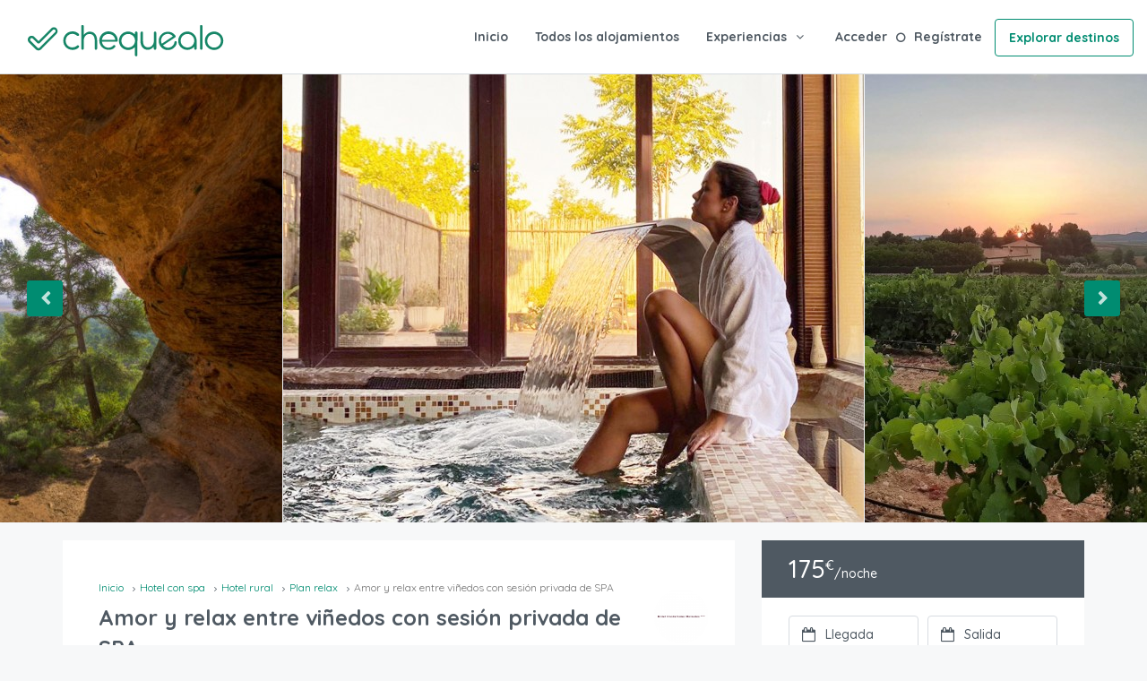

--- FILE ---
content_type: text/html; charset=UTF-8
request_url: https://chequealo.es/oferta/amor-y-relax-entre-vinedos-con-sesion-privada-de-spa/
body_size: 47072
content:
<!DOCTYPE html><html lang="es"><head><meta charset="UTF-8"><meta name="viewport" content="width=device-width, initial-scale=1.0, maximum-scale=1.0, user-scalable=0" /><link rel="profile" href="http://gmpg.org/xfn/11"><link rel="pingback" href="https://chequealo.es/xmlrpc.php"> <script>!function(e,c){e[c]=e[c]+(e[c]&&" ")+"quform-js"}(document.documentElement,"className");</script><title>Amor y relax entre viñedos con sesión privada de SPA | Chequealo</title><link rel="stylesheet" href="https://chequealo.es/wp-content/cache/min/1/91ab22253398f440ad69c6099f58cc40.css" data-minify="1" /> <script>/* You can add more configuration options to webfontloader by previously defining the WebFontConfig with your options */
                            if ( typeof WebFontConfig === "undefined" ) {
                                WebFontConfig = new Object();
                            }
                            WebFontConfig['google'] = {families: ['Quicksand:300,400,500,700']};

                            (function() {
                                var wf = document.createElement( 'script' );
                                wf.src = 'https://ajax.googleapis.com/ajax/libs/webfont/1.5.3/webfont.js';
                                wf.type = 'text/javascript';
                                wf.async = 'true';
                                var s = document.getElementsByTagName( 'script' )[0];
                                s.parentNode.insertBefore( wf, s );
                            })();</script>  <script data-cfasync="false" data-pagespeed-no-defer type="text/javascript">/* <![CDATA[ */ //<![CDATA[
	var gtm4wp_datalayer_name = "dataLayer";
	var dataLayer = dataLayer || [];
	var gtm4wp_use_sku_instead        = 0;
	var gtm4wp_id_prefix              = '';
	var gtm4wp_remarketing            = false;
	var gtm4wp_eec                    = 1;
	var gtm4wp_classicec              = false;
	var gtm4wp_currency               = 'EUR';
	var gtm4wp_product_per_impression = 0;
//]]> /* ]]> */</script> <link rel="canonical" href="https://chequealo.es/oferta/amor-y-relax-entre-vinedos-con-sesion-privada-de-spa/" /><meta property="og:locale" content="es_ES" /><meta property="og:type" content="article" /><meta property="og:title" content="Amor y relax entre viñedos con sesión privada de SPA | Chequealo" /><meta property="og:description" content="Sobre el alojamiento Rodeado por completo de viñedos, en plena llanura Manchega, encontramos este bonito y peculiar hotel destinado a los amantes del vino y lo natural. Cuidando hasta el último detalle, han creado un lugar ideal para descansar y desconectar donde reina la paz y la naturaleza. Sus habitaciones están diseñadas para disfrutar del &hellip;" /><meta property="og:url" content="https://chequealo.es/oferta/amor-y-relax-entre-vinedos-con-sesion-privada-de-spa/" /><meta property="og:site_name" content="Chequealo" /><meta property="og:image" content="https://chequealo.es/wp-content/uploads/108536079_3391155757570879_3616556482333770842_o.jpg" /><meta property="og:image:secure_url" content="https://chequealo.es/wp-content/uploads/108536079_3391155757570879_3616556482333770842_o.jpg" /><meta property="og:image:width" content="940" /><meta property="og:image:height" content="725" /><meta name="twitter:card" content="summary_large_image" /><meta name="twitter:description" content="Sobre el alojamiento Rodeado por completo de viñedos, en plena llanura Manchega, encontramos este bonito y peculiar hotel destinado a los amantes del vino y lo natural. Cuidando hasta el último detalle, han creado un lugar ideal para descansar y desconectar donde reina la paz y la naturaleza. Sus habitaciones están diseñadas para disfrutar del [&hellip;]" /><meta name="twitter:title" content="Amor y relax entre viñedos con sesión privada de SPA | Chequealo" /><meta name="twitter:image" content="https://chequealo.es/wp-content/uploads/108536079_3391155757570879_3616556482333770842_o.jpg" /> <script type='application/ld+json' class='yoast-schema-graph yoast-schema-graph--main'>{"@context":"https://schema.org","@graph":[{"@type":"WebSite","@id":"https://chequealo.es/#website","url":"https://chequealo.es/","name":"Chequealo","potentialAction":{"@type":"SearchAction","target":"https://chequealo.es/?s={search_term_string}","query-input":"required name=search_term_string"}},{"@type":"ImageObject","@id":"https://chequealo.es/oferta/amor-y-relax-entre-vinedos-con-sesion-privada-de-spa/#primaryimage","url":"https://chequealo.es/wp-content/uploads/108536079_3391155757570879_3616556482333770842_o.jpg","width":940,"height":725},{"@type":"WebPage","@id":"https://chequealo.es/oferta/amor-y-relax-entre-vinedos-con-sesion-privada-de-spa/#webpage","url":"https://chequealo.es/oferta/amor-y-relax-entre-vinedos-con-sesion-privada-de-spa/","inLanguage":"es","name":"Amor y relax entre vi\u00f1edos con sesi\u00f3n privada de SPA | Chequealo","isPartOf":{"@id":"https://chequealo.es/#website"},"primaryImageOfPage":{"@id":"https://chequealo.es/oferta/amor-y-relax-entre-vinedos-con-sesion-privada-de-spa/#primaryimage"},"datePublished":"2020-08-20T09:44:11+00:00","dateModified":"2022-04-12T10:46:01+00:00"}]}</script>  <script type='application/javascript'>console.log('PixelYourSite Free version 9.2.2');</script> <link rel='dns-prefetch' href='//maps-api-ssl.google.com' /><link rel="alternate" type="application/rss+xml" title="Chequealo &raquo; Feed" href="https://chequealo.es/feed/" /><link rel="alternate" type="application/rss+xml" title="Chequealo &raquo; RSS de los comentarios" href="https://chequealo.es/comments/feed/" />  <script type="text/javascript" data-cfasync="false">var mi_version         = '7.8.1';
	var mi_track_user      = true;
	var mi_no_track_reason = '';
	
	var disableStr = 'ga-disable-UA-40706955-1';

	/* Function to detect opted out users */
	function __gaTrackerIsOptedOut() {
		return document.cookie.indexOf(disableStr + '=true') > -1;
	}

	/* Disable tracking if the opt-out cookie exists. */
	if ( __gaTrackerIsOptedOut() ) {
		window[disableStr] = true;
	}

	/* Opt-out function */
	function __gaTrackerOptout() {
	  document.cookie = disableStr + '=true; expires=Thu, 31 Dec 2099 23:59:59 UTC; path=/';
	  window[disableStr] = true;
	}
	
	if ( mi_track_user ) {
		(function(i,s,o,g,r,a,m){i['GoogleAnalyticsObject']=r;i[r]=i[r]||function(){
			(i[r].q=i[r].q||[]).push(arguments)},i[r].l=1*new Date();a=s.createElement(o),
			m=s.getElementsByTagName(o)[0];a.async=1;a.src=g;m.parentNode.insertBefore(a,m)
		})(window,document,'script','//www.google-analytics.com/analytics.js','__gaTracker');

		__gaTracker('create', 'UA-40706955-1', 'auto');
		__gaTracker('set', 'forceSSL', true);
		__gaTracker('require', 'displayfeatures');
		__gaTracker('send','pageview');
	} else {
		console.log( "" );
		(function() {
			/* https://developers.google.com/analytics/devguides/collection/analyticsjs/ */
			var noopfn = function() {
				return null;
			};
			var noopnullfn = function() {
				return null;
			};
			var Tracker = function() {
				return null;
			};
			var p = Tracker.prototype;
			p.get = noopfn;
			p.set = noopfn;
			p.send = noopfn;
			var __gaTracker = function() {
				var len = arguments.length;
				if ( len === 0 ) {
					return;
				}
				var f = arguments[len-1];
				if ( typeof f !== 'object' || f === null || typeof f.hitCallback !== 'function' ) {
					console.log( 'Función desactivada __gaTracker(' + arguments[0] + " ....) porque no estás siendo rastreado. " + mi_no_track_reason );
					return;
				}
				try {
					f.hitCallback();
				} catch (ex) {

				}
			};
			__gaTracker.create = function() {
				return new Tracker();
			};
			__gaTracker.getByName = noopnullfn;
			__gaTracker.getAll = function() {
				return [];
			};
			__gaTracker.remove = noopfn;
			window['__gaTracker'] = __gaTracker;
					})();
		}</script> <style type="text/css">img.wp-smiley,img.emoji{display:inline!important;border:none!important;box-shadow:none!important;height:1em!important;width:1em!important;margin:0 .07em!important;vertical-align:-0.1em!important;background:none!important;padding:0!important}</style><style id='rs-plugin-settings-inline-css' type='text/css'></style><link rel='stylesheet' id='woocommerce-smallscreen-css'  href='https://chequealo.es/wp-content/plugins/woocommerce/assets/css/woocommerce-smallscreen.css?ver=3.8.1' type='text/css' media='only screen and (max-width: 768px)' /><style id='woocommerce-inline-inline-css' type='text/css'>.woocommerce form .form-row .required{visibility:visible}</style><style id='homey-style-inline-css' type='text/css'>body,address,li,dt,dd,.pac-container{font-size:14px;line-height:24px;font-weight:400;text-transform:none;letter-spacing:0;font-family:Quicksand,sans-serif}h1,h2,h3,h4,h5,h6,.banner-title{font-family:Quicksand,sans-serif;font-weight:700;text-transform:inherit;text-align:inherit}.navi>.main-menu>li>a,.account-loggedin,.login-register a{font-size:14px;line-height:80px;font-weight:700;text-transform:none;font-family:Quicksand,sans-serif}.menu-dropdown,.sub-menu li a,.navi .homey-megamenu-wrap>.sub-menu,.listing-navi .homey-megamenu-wrap>.sub-menu,.account-dropdown ul>li a{font-size:14px;line-height:1;font-weight:700;text-transform:none;font-family:Quicksand,sans-serif}a,.primary-color,.btn-primary-outlined,.btn-link,.super-host-flag{color:#008c71}.pagination>.active>a,.pagination>.active>a:focus,.pagination>.active>a:hover,.pagination>.active>span,.pagination>.active>span:focus,.pagination>.active>span:hover,.btn-primary-outlined,.searchform button{border-color:#008c71}.pagination>.active>a,.pagination>.active>a:focus,.pagination>.active>a:hover,.pagination>.active>span,.pagination>.active>span:focus,.pagination>.active>span:hover,.media-signal .signal-icon,.single-blog-article .meta-tags a,.title .circle-icon,.label-primary,.searchform button,.next-prev-block .prev-box,.next-prev-block .next-box,.dropdown-menu>.active>a,.dropdown-menu>.active>a:focus,.dropdown-menu>.active>a:hover,.tagcloud a,.title-section .avatar .super-host-icon{background-color:#008c71}.slick-prev,.slick-next{color:#008c71;border:1px solid #008c71;background-color:transparent}.slick-prev:before,.slick-next:before{color:#008c71}.slick-prev:hover:before,.slick-next:hover:before,.top-gallery-section .slick-prev:before,.top-gallery-section .slick-next:before{color:#fff}.header-slider .slick-prev,.header-slider .slick-next,.top-gallery-section .slick-prev,.top-gallery-section .slick-next{border:1px solid #008c71;background-color:#008c71}.nav-tabs>li.active>a{box-shadow:0 -2px 0 0 inset #008c71}a:hover,a:focus,a:active,.btn-primary-outlined:focus,.crncy-lang-block>li:hover a,.crncy-lang-block .dropdown-menu li:hover{color:#9ed8cd}.pagination>li>a:hover,.pagination>li>span:hover,.table-hover>tbody>tr:hover,.search-auto-complete li:hover,.btn-primary-outlined:hover,.btn-primary-outlined:active,.item-tools .dropdown-menu>li>a:hover,.tagcloud a:hover,.pagination-main a:hover,.page-links a:hover{background-color:#9ed8cd}.pagination>li>a:hover,.pagination>li>span:hover,.pagination-main a:hover,.page-links a:hover{border:1px solid #9ed8cd}.slick-prev:focus,.slick-prev:active,.slick-next:focus,.slick-next:active{color:#9ed8cd;border:1px solid #9ed8cd;background-color:transparent}.slick-prev:hover,.slick-next:hover{background-color:#9ed8cd;border:1px solid #9ed8cd;color:#fff}.header-slider .slick-prev:focus,.header-slider .slick-next:active{border:1px solid #9ed8cd;background-color:#9ed8cd}.header-slider .slick-prev:hover,.header-slider .slick-next:hover{background-color:rgba(241,94,117,.65);border:1px solid #9ed8cd}.secondary-color,.btn-secondary-outlined,.taber-nav li.active a,.saved-search-block .saved-search-icon,.block-title .help,.custom-actions .btn-action,.daterangepicker .input-mini.active+i,.daterangepicker td.in-range,.payment-list-detail-btn{color:#008c71}.daterangepicker td.active,.daterangepicker td.active.end-date,.homy-progress-bar .progress-bar-inner,.fc-event,.property-calendar .current-day,.label-secondary,.wallet-label{background-color:#008c71}.availability-section .search-calendar .days li.day-available.current-day{background-color:#008c71!important}.daterangepicker .input-mini.active,.daterangepicker td.in-range,.msg-unread{background-color:rgba(84,196,217,.2)}.msgs-reply-list .msg-me{background-color:rgba(84,196,217,.1)!important}.control input:checked~.control-text{color:#008c71}.control input:checked~.control__indicator{background-color:#9ed8cd;border-color:#008c71}.control input:checked:focus~.control__indicator,.control input:checked:active~.control__indicator{background-color:#008c71;border-color:#008c71}.control input:focus~.control__indicator{background-color:#9ed8cd;border-color:#008c71}.open>.btn-default.dropdown-toggle,.custom-actions .btn-action,.daterangepicker .input-mini.active,.msg-unread{border-color:#008c71}.bootstrap-select .btn:focus,.bootstrap-select .btn:active{border-color:#008c71!important}.main-search-calendar-wrap .days li.selected,.main-search-calendar-wrap .days li:hover:not(.day-disabled),.single-listing-booking-calendar-js .days li.selected,.single-listing-booking-calendar-js .days li:hover:not(.day-disabled){background-color:#008c71!important;color:#fff}.main-search-calendar-wrap .days li.in-between,.single-listing-booking-calendar-js .days li.in-between{background-color:rgba(84,196,217,.2)!important}.single-listing-booking-calendar-js .days li.homey-not-available-for-booking:hover{background-color:transparent!important;color:#949ca5}li.current-month.reservation_start.homey-not-available-for-booking:hover{background-color:#008c71!important;color:#fff}.taber-nav li:hover a,.payment-list-detail-btn:hover,.payment-list-detail-btn:focus{color:#9ed8cd}.header-comp-search .form-control:focus{background-color:rgba(84,196,217,.2)}.bootstrap-select.btn-group .dropdown-menu a:hover,.daterangepicker td.active:hover,.daterangepicker td.available:hover,.daterangepicker th.available:hover,.custom-actions .btn-action:hover,.calendar-table .prev:hover,.calendar-table .next:hover,.btn-secondary-outlined:hover,.btn-secondary-outlined:active,.btn-preview-listing:hover,.btn-preview-listing:active,.btn-preview-listing:focus,.btn-action:hover,.btn-action:active,.btn-action:focus{background-color:#9ed8cd}.form-control:focus,.open>.btn-default.dropdown-toggle:hover,.open>.btn-default.dropdown-toggle:focus,.open>.btn-default.dropdown-toggle:active,.header-comp-search .form-control:focus,.btn-secondary-outlined:hover,.btn-secondary-outlined:active,.btn-secondary-outlined:focus,.btn-preview-listing:hover,.btn-preview-listing:active,.btn-preview-listing:focus{border-color:#9ed8cd}.bootstrap-select .btn:focus,.bootstrap-select .btn:active{border-color:#9ed8cd!important}body{background-color:#f7f8f9}body,.fc button,.pagination>li>a,.pagination>li>span,.item-title-head .title a,.sidebar .widget .review-block .title a,.sidebar .widget .comment-block .title a,.adults-calculator .quantity-calculator input[disbaled],.children-calculator .quantity-calculator input[disbaled],.nav-tabs>li>a,.nav-tabs>li>a:hover,.nav-tabs>li>a:focus,.nav-tabs>li.active>a,.nav-tabs>li.active>a:hover,.nav-tabs>li.active>a:focus,.modal-login-form .forgot-password-text a,.modal-login-form .checkbox a,.bootstrap-select.btn-group .dropdown-menu a,.header-nav .social-icons a,.header-nav .crncy-lang-block>li span,.header-comp-logo h1,.item-list-view .item-user-image,.item-title-head .title a,.control,.blog-wrap h2 a,.banner-caption-side-search .banner-title,.banner-caption-side-search .banner-subtitle,.widget_categories select,.widget_archive select{color:#4f5962}.item-title-head .title a:hover,.sidebar .widget .review-block .title a:hover,.sidebar .widget .comment-block .title a:hover{color:rgba(79,89,98,.5)}.transparent-header .navi>.main-menu>li>a,.transparent-header .account-loggedin,.transparent-header .header-mobile .login-register a,.transparent-header .header-mobile .btn-mobile-nav{color:#fff}.transparent-header .navi>.main-menu>li>a:hover,.transparent-header .navi>.main-menu>li>a:active,.transparent-header .account-loggedin:hover,.transparent-header .account-loggedin:active,.transparent-header .login-register a:hover,.transparent-header .login-register a:active{color:#008c71}.transparent-header .navi>.main-menu>li>a:before{background-color:#008c71}.transparent-header .navi>.main-menu>li>a:before,.transparent-header .listing-navi>.main-menu>li>a:before{background-color:#008c71}.transparent-header .navi>.main-menu>li.active>a,.transparent-header .listing-navi>.main-menu>li.active>a{color:#008c71}.transparent-header .account-loggedin:before{background-color:#008c71}.transparent-header .navi .homey-megamenu-wrap,.transparent-header .listing-navi .homey-megamenu-wrap{background-color:#fff}.header-nav{background-color:#fff;border-bottom:1px solid #d8dce1}.navi>.main-menu>li>a,.header-mobile .btn-mobile-nav{color:#4f5962}.navi>.main-menu>li>a:hover,.navi>.main-menu>li>a:active,.navi .homey-megamenu-wrap>.sub-menu a:hover,.navi .homey-megamenu-wrap>.sub-menu a:active{color:#008c71}.navi>.main-menu>li>a:before,.listing-navi>.main-menu>li>a:before{background-color:#008c71}.navi>.main-menu>li.active>a,.listing-navi>.main-menu>li.active>a{color:#008c71}.navi .homey-megamenu-wrap,.listing-navi .homey-megamenu-wrap{background-color:#fff}.banner-inner:before,.video-background:before{opacity:.5}.page-template-template-splash .banner-inner:before,.page-template-template-splash .video-background:before{opacity:.5}.top-banner-wrap{height:600px}@media (max-width:767px){.top-banner-wrap{height:300px}}.header-type-2 .top-inner-header,.header-type-3 .top-inner-header{background-color:#fff;border-bottom:1px solid #d8dce1}.header-type-2 .bottom-inner-header{background-color:#fff;border-bottom:1px solid #d8dce1}.header-type-3 .bottom-inner-header{background-color:#fff;border-bottom:1px solid #d8dce1}.login-register a,.account-loggedin,.account-login .login-register .fa{color:#4f5962;background-color:transparent}.login-register a:hover,.login-register a:active,.account-loggedin:hover,.account-loggedin:active{color:#008c71;background-color:transparent}.account-loggedin:before{background-color:#008c71}.account-loggedin.active .account-dropdown{background-color:#fff}.account-dropdown ul>li a{color:#4f5962}.account-dropdown ul>li a:hover{background-color:rgba(84,196,217,.15);color:#4f5962}span.side-nav-trigger{color:#4f5962}.transparent-header span.side-nav-trigger{color:#fff}.top-inner-header .social-icons a{color:#4f5962}.navi .homey-megamenu-wrap>.sub-menu a,.listing-navi .homey-megamenu-wrap>.sub-menu a{color:#4f5962;background-color:#fff}.navi .homey-megamenu-wrap>.sub-menu a:hover,.listing-navi .homey-megamenu-wrap>.sub-menu a:hover{color:#008c71;background-color:#fff}.header-nav .menu-dropdown a,.header-nav .sub-menu a{color:#4f5962;background-color:#fff;border-bottom:1px solid #d8dce1}.header-nav .menu-dropdown a:hover,.header-nav .sub-menu a:hover{color:#008c71;background-color:#fff}.header-nav .menu-dropdown li.active>a,.header-nav .sub-menu li.active>a{color:#008c71}.btn-add-new-listing{color:#008c71;background-color:#fff;border-color:#008c71;font-size:14px}.btn-add-new-listing:focus{color:#548c7f;background-color:#fff;border-color:#548c7f}.btn-add-new-listing:hover{color:#548c7f;background-color:#fff;border-color:#548c7f}.btn-add-new-listing:active{color:#548c7f;background-color:#fff;border-color:#548c7f}.btn-primary,.post-password-form input[type='submit'],.wpcf7-submit,.gform_wrapper .button,.gform_button{color:#fff;background-color:#008c71;border-color:#008c71}.btn-primary:focus,.btn-primary:active:focus,.post-password-form input[type='submit']:focus,.post-password-form input[type='submit']:active:focus,.wpcf7-submit:focus,.wpcf7-submit:active:focus,.gform_wrapper .button,.gform_button:focus,.gform_wrapper .button,.gform_button:active:focus{color:#fff;background-color:#008c71;border-color:#008c71}.btn-primary:hover,.post-password-form input[type='submit']:hover,.wpcf7-submit:hover,.gform_wrapper .button,.gform_button:hover{color:#fff;background-color:#548c7f;border-color:#548c7f}.btn-primary:active,.post-password-form input[type='submit']:active,.wpcf7-submit:active,.gform_wrapper .button,.gform_button:active{color:#fff;background-color:#548c7f;border-color:#548c7f}.btn-secondary{color:#fff;background-color:#008c71;border-color:#008c71}.btn-secondary:focus,.btn-secondary:active:focus{color:#fff;background-color:#008c71;border-color:#008c71}.btn-secondary:hover{color:#fff;background-color:#008c71;border-color:#008c71}.btn-secondary:active{color:#fff;background-color:#548c7f;border-color:#548c7f}.btn-secondary-outlined,.btn-secondary-outlined:focus{color:#008c71;border-color:#008c71;background-color:transparent}.btn-secondary-outlined:hover{color:#fff;background-color:#008c71;border-color:#008c71}.btn-secondary-outlined:hover:active{color:#fff;background-color:#548c7f;border-color:#548c7f}.main-search{background-color:#fff}.header-top-bar{background-color:#4f5962}.social-icons a,.top-bar-inner,.top-bar-inner li{color:#fff}.top-contact-address li{color:#fff}.top-contact-address a{color:#fff}.top-contact-address a:hover{color:rgba(255,255,255,.8)}.header-comp-logo img{width:230px;height:47px}.mobile-logo img{width:230px;height:47px}.footer-top-wrap{background-color:#fff;color:#4a545c}.footer-bottom-wrap,.footer-small{background-color:#fff;color:#4a545c}.footer .social-icons a,.footer a,.footer .title a,.widget-latest-posts .post-author,.widget-latest-posts .post-author a{color:#4a545c}.footer .social-icons a:hover,.footer a:hover,.footer .title a:hover{color:#008c71}.footer-copyright{color:#4a545c}.label-featured{background-color:#54c4d9;color:#fff}.big-text{font-size:22px;line-height:34px}.medium-text{font-size:18px;line-height:30px}.small-shadow .vc_single_image-img{box-shadow:0 4px 10px 0 rgba(0,0,0,.1)!important}.register_module_wrap{background-color:#fff;padding:40px 40px 35px;border-radius:6px}.item-title-head .title a{white-space:normal!important}.banner-title{line-height:19px}.property-module-grid-slider .slick-prev,.property-module-grid-slider .slick-next,.property-module-card-slider .slick-prev,.property-module-card-slider .slick-next{width:74px}.property-module-grid-slider .slick-prev,.property-module-card-slider .slick-prev{right:78px}@media only screen and (min-width:500px){.item-grid-view .item-wrap{max-width:384px!important}}@media only screen and (max-width:500px){#homey-print{display:none}}@media only screen and (min-width:500px){#whatsapp-share{display:none}}.btn-primary:focus,.btn-primary:active,.btn-primary.active{background-color:#008c71!important;border-color:#008c71!important}#modal-register,#modal-login{z-index:3003}.page-title .block-top-title .listing-title{width:100%!important}.block.block-top-title{border-bottom:none!important}.iconos-detalle-oferta{display:none!important}#make_instance_booking_payment{display:none}.listing-title{width:92%!important}.title-section{margin-bottom:-25px}.host-section-buttons{display:none}.mobile-logo img{width:100%!important;height:auto!important}.nombre_hotel_grid{margin-top:0!important;display:block;color:#fff!important;font-size:10px!important}.containerwhatsapp{bottom:38px!important}.overlay-booking-btn{position:fixed!important;bottom:0px!important;left:0px!important;right:0px!important;background:#fff none repeat scroll 0% 0%!important}.label-featured{display:none!important}li.item-type{display:none!important}ul.item-amenities{display:none!important}.wpb_wrapper ul li{margin:0 0 6px 0!important}.item-media-thumb .hover-effect{max-height:236px!important}#trigger-overlay-booking-form-top{width:100%;margin-bottom:20px}.containerwhatsapp{z-index:3002!important}#swipebox-close{z-index:9999!important}.search-calendar{z-index:99999!important}.tipo_de_hotel{color:#008c71;font-weight:700}.item-footer{margin-top:0!important}.product_meta .posted_in{display:none}.single_add_to_cart_button.button.alt,#place_order{background-color:#008c71!important}.woocommerce-Price-amount.amount{color:#008c71}.checkout-button.button.alt.wc-forward,.wc-proceed-to-checkout,a.checkout-button{background-color:#008c71!important}.woocommerce-page table.cart td.actions .input-text{width:167px!important}@media only screen and (max-width:480px){#mama-header-pc{display:none}}@media only screen and (min-width:480px){#mama-header-mobile{display:none}}.adults-calculator{display:none!important}.vc_custom_heading.encabezados-experiencia{background:#d4f1ec;display:inline-block;padding:5px 7px;border-radius:6px;color:#0e8c77;font-size:16px;font-weight:700}.explorar-destinos-home{position:relative;margin-top:-45px;z-index:99;animation:pulse 1s infinite}.explorar-destinos-home a{font-size:16px!important;opacity:inherit!important}@media only screen and (min-width:480px){.vc_row.wpb_row.vc_row-fluid.fila-boton-explorar{display:none}}@media only screen and (max-width:480px){.top-banner-wrap .parallax-inner{background-position:-210px center!important}}@keyframes pulse{0%{transform:scale(.95)}70%{transform:scale(1)}100%{transform:scale(.95)}}.ver-todas-experiencias{margin-top:-65px}.mwb_wgm_selected_template{display:none!important}.list-inline.rating{display:none}dd .rating{display:none}.video-container{width:100%;height:236px;overflow:hidden}.responsive-video{width:100%;height:100%;object-fit:cover}</style><!--[if lt IE 9]><link rel='stylesheet' id='vc_lte_ie9-css'  href='https://chequealo.es/wp-content/plugins/js_composer/assets/css/vc_lte_ie9.min.css?ver=6.0.5' type='text/css' media='screen' /> <![endif]--> <script type='text/javascript'>/* <![CDATA[ */ var monsterinsights_frontend = {"js_events_tracking":"true","download_extensions":"doc,exe,js,pdf,ppt,tgz,zip,xls","inbound_paths":"[{\"path\":\"\\\/go\\\/\",\"label\":\"affiliate\"},{\"path\":\"\\\/recommend\\\/\",\"label\":\"affiliate\"}]","home_url":"https:\/\/chequealo.es","hash_tracking":"false"}; /* ]]> */</script> <script type='text/javascript' src='https://chequealo.es/wp-content/plugins/google-analytics-for-wordpress/assets/js/frontend.min.js?ver=7.8.1'></script> <script type='text/javascript' src='https://chequealo.es/wp-includes/js/jquery/jquery.js?ver=1.12.4-wp'></script> <script type='text/javascript' src='https://chequealo.es/wp-includes/js/jquery/jquery-migrate.min.js?ver=1.4.1'></script> <script type='text/javascript' src='https://chequealo.es/wp-content/plugins/revslider/public/assets/js/revolution.tools.min.js?ver=6.0'></script> <script type='text/javascript' src='https://chequealo.es/wp-content/plugins/revslider/public/assets/js/rs6.min.js?ver=6.1.0'></script> <script type='text/javascript' src='https://chequealo.es/wp-content/plugins/woocommerce/assets/js/jquery-blockui/jquery.blockUI.min.js?ver=2.70'></script> <script type='text/javascript' src='https://chequealo.es/wp-content/plugins/woocommerce/assets/js/js-cookie/js.cookie.min.js?ver=2.1.4'></script> <script data-minify="1" type='text/javascript' src='https://chequealo.es/wp-content/cache/min/1/wp-content/plugins/duracelltomi-google-tag-manager/js/gtm4wp-form-move-tracker-5602ab47c88c0a38547dbcf79666dd21.js'></script> <script data-minify="1" type='text/javascript' src='https://chequealo.es/wp-content/cache/min/1/wp-content/plugins/duracelltomi-google-tag-manager/js/gtm4wp-woocommerce-enhanced-eb6e95de464886a0e9654ae6b63fa7b4.js'></script> <script type='text/javascript'>/* <![CDATA[ */ var wc_add_to_cart_params = {"ajax_url":"\/wp-admin\/admin-ajax.php","wc_ajax_url":"\/?wc-ajax=%%endpoint%%","i18n_view_cart":"Ver carrito","cart_url":"https:\/\/chequealo.es\/carrito\/","is_cart":"","cart_redirect_after_add":""}; /* ]]> */</script> <script type='text/javascript' src='https://chequealo.es/wp-content/plugins/woocommerce/assets/js/frontend/add-to-cart.min.js?ver=3.8.1'></script> <script data-minify="1" type='text/javascript' src='https://chequealo.es/wp-content/cache/min/1/wp-content/plugins/js_composer/assets/js/vendors/woocommerce-add-to-cart-7a0a49edb07f36588d5a9292e0934814.js'></script> <script type='text/javascript' src='https://chequealo.es/wp-includes/js/jquery/ui/core.min.js?ver=1.11.4'></script> <script type='text/javascript' src='https://chequealo.es/wp-includes/js/jquery/ui/datepicker.min.js?ver=1.11.4'></script> <script type='text/javascript'>jQuery(document).ready(function(jQuery){jQuery.datepicker.setDefaults({"closeText":"Cerrar","currentText":"Hoy","monthNames":["enero","febrero","marzo","abril","mayo","junio","julio","agosto","septiembre","octubre","noviembre","diciembre"],"monthNamesShort":["Ene","Feb","Mar","Abr","May","Jun","Jul","Ago","Sep","Oct","Nov","Dic"],"nextText":"Siguiente","prevText":"Anterior","dayNames":["domingo","lunes","martes","mi\u00e9rcoles","jueves","viernes","s\u00e1bado"],"dayNamesShort":["dom","lun","mar","mi\u00e9","jue","vie","s\u00e1b"],"dayNamesMin":["D","L","M","X","J","V","S"],"dateFormat":"dd\/mm\/yy","firstDay":1,"isRTL":false});});</script> <script type='text/javascript'>/* <![CDATA[ */ var mwb_check = {"ajaxurl":"https:\/\/chequealo.es\/wp-admin\/admin-ajax.php","empty":"Los campos %s y %s no pueden estar vac\u00edos!","invalid_coupon":"El c\u00f3digo introducido no es v\u00e1lido","invalid_email":"El correo electr\u00f3nico introducido no es v\u00e1lido","mwb_wgm_nonce":"fb11ff90b9"}; /* ]]> */</script> <script data-minify="1" type='text/javascript' src='https://chequealo.es/wp-content/cache/min/1/wp-content/plugins/woocommerce-ultimate-gift-card/assets/js/mwb-wgm-balance-checker-2f935f3dbf7047dae18d299d158eb18d.js'></script> <script type='text/javascript' src='https://maps-api-ssl.google.com/maps/api/js?libraries=places&#038;language=es_ES&#038;key=AIzaSyD21J7aRtl4iImdW-6_EzS8QpM1iytsaao&#038;ver=1.0'></script> <script data-minify="1" type='text/javascript' src='https://chequealo.es/wp-content/cache/min/1/wp-content/themes/homey/js/infobox_packed-571d0faf275d6ab3d8d5575c148a9b64.js'></script> <script type='text/javascript' src='https://chequealo.es/wp-content/plugins/pixelyoursite/dist/scripts/jquery.bind-first-0.2.3.min.js?ver=5.2.20'></script> <script type='text/javascript'>/* <![CDATA[ */ var pysOptions = {"staticEvents":{"facebook":{"init_event":[{"delay":0,"type":"static","name":"PageView","pixelIds":["301512310040466"],"eventID":"71dc6f79-99db-42a7-ae36-722b752d9b40","params":{"page_title":"Amor y relax entre vi\u00f1edos con sesi\u00f3n privada de SPA","post_type":"listing","post_id":13586,"plugin":"PixelYourSite","user_role":"guest","event_url":"chequealo.es\/oferta\/amor-y-relax-entre-vinedos-con-sesion-privada-de-spa\/"},"e_id":"init_event","ids":[],"hasTimeWindow":false,"timeWindow":0,"woo_order":"","edd_order":""}]}},"dynamicEvents":{"woo_add_to_cart_on_button_click":{"facebook":{"delay":0,"type":"dyn","name":"AddToCart","pixelIds":["301512310040466"],"eventID":"d7f0de1b-661c-436d-80f3-e8d6a9b710f4","params":{"page_title":"Amor y relax entre vi\u00f1edos con sesi\u00f3n privada de SPA","post_type":"listing","post_id":13586,"plugin":"PixelYourSite","user_role":"guest","event_url":"chequealo.es\/oferta\/amor-y-relax-entre-vinedos-con-sesion-privada-de-spa\/"},"e_id":"woo_add_to_cart_on_button_click","ids":[],"hasTimeWindow":false,"timeWindow":0,"woo_order":"","edd_order":""}}},"triggerEvents":[],"triggerEventTypes":[],"facebook":{"pixelIds":["301512310040466"],"advancedMatching":[],"removeMetadata":false,"contentParams":{"post_type":"listing","post_id":13586,"content_name":"Amor y relax entre vi\u00f1edos con sesi\u00f3n privada de SPA","tags":"","categories":"Hotel con spa, Hotel rural, Plan relax"},"commentEventEnabled":true,"wooVariableAsSimple":false,"downloadEnabled":true,"formEventEnabled":true,"ajaxForServerEvent":true,"serverApiEnabled":false,"wooCRSendFromServer":false},"debug":"","siteUrl":"https:\/\/chequealo.es","ajaxUrl":"https:\/\/chequealo.es\/wp-admin\/admin-ajax.php","enable_remove_download_url_param":"1","cookie_duration":"7","last_visit_duration":"60","gdpr":{"ajax_enabled":false,"all_disabled_by_api":false,"facebook_disabled_by_api":false,"analytics_disabled_by_api":false,"google_ads_disabled_by_api":false,"pinterest_disabled_by_api":false,"bing_disabled_by_api":false,"facebook_prior_consent_enabled":true,"analytics_prior_consent_enabled":true,"google_ads_prior_consent_enabled":null,"pinterest_prior_consent_enabled":true,"bing_prior_consent_enabled":true,"cookiebot_integration_enabled":false,"cookiebot_facebook_consent_category":"marketing","cookiebot_analytics_consent_category":"statistics","cookiebot_google_ads_consent_category":null,"cookiebot_pinterest_consent_category":"marketing","cookiebot_bing_consent_category":"marketing","consent_magic_integration_enabled":false,"real_cookie_banner_integration_enabled":false,"cookie_notice_integration_enabled":false,"cookie_law_info_integration_enabled":false},"woo":{"enabled":true,"addToCartOnButtonEnabled":true,"addToCartOnButtonValueEnabled":true,"addToCartOnButtonValueOption":"price","singleProductId":null,"removeFromCartSelector":"form.woocommerce-cart-form .remove","addToCartCatchMethod":"add_cart_js"},"edd":{"enabled":false}}; /* ]]> */</script> <script data-minify="1" type='text/javascript' src='https://chequealo.es/wp-content/cache/min/1/wp-content/plugins/pixelyoursite/dist/scripts/public-249b0b5b50859ba19fc77a28e1a0c5ba.js'></script> <link rel='https://api.w.org/' href='https://chequealo.es/wp-json/' /><link rel="EditURI" type="application/rsd+xml" title="RSD" href="https://chequealo.es/xmlrpc.php?rsd" /><link rel="wlwmanifest" type="application/wlwmanifest+xml" href="https://chequealo.es/wp-includes/wlwmanifest.xml" /><meta name="generator" content="WordPress 5.2.20" /><meta name="generator" content="WooCommerce 3.8.1" /><link rel='shortlink' href='https://chequealo.es/?p=13586' /><link rel="alternate" type="application/json+oembed" href="https://chequealo.es/wp-json/oembed/1.0/embed?url=https%3A%2F%2Fchequealo.es%2Foferta%2Famor-y-relax-entre-vinedos-con-sesion-privada-de-spa%2F" /><link rel="alternate" type="text/xml+oembed" href="https://chequealo.es/wp-json/oembed/1.0/embed?url=https%3A%2F%2Fchequealo.es%2Foferta%2Famor-y-relax-entre-vinedos-con-sesion-privada-de-spa%2F&#038;format=xml" /><style>@media screen and (min-width:600px){.containerwhatsapp{display:none!important}}</style> <script>dataLayer.push({
						'post_id': 13586,
				});</script>  <script data-cfasync="false" data-pagespeed-no-defer type="text/javascript">/* <![CDATA[ */ //<![CDATA[
	var dataLayer_content = {"pagePostType":"listing","pagePostType2":"single-listing","pagePostAuthor":"Enoturismo Mainetes"};
	dataLayer.push( dataLayer_content );//]]> /* ]]> */</script> <script data-cfasync="false">/* <![CDATA[ */ //<![CDATA[
(function(w,d,s,l,i){w[l]=w[l]||[];w[l].push({'gtm.start':
new Date().getTime(),event:'gtm.js'});var f=d.getElementsByTagName(s)[0],
j=d.createElement(s),dl=l!='dataLayer'?'&l='+l:'';j.async=true;j.src=
'//www.googletagmanager.com/gtm.'+'js?id='+i+dl;f.parentNode.insertBefore(j,f);
})(window,document,'script','dataLayer','GTM-5Z2J7JQ');//]]> /* ]]> */</script> 
<style type="text/css">table.woo-vou-recipient-fields td.label{color:#4f5962!important;border:none!important}.single-product .article-meta{display:none!important}.woo-vou-recipient-fields td{border:none!important}.single_add_to_cart_button.button.alt,#place_order{background-color:#008c71!important}.woocommerce-Price-amount.amount{color:#008c71;font-weight:700;font-size:20px}.checkout-button.button.alt.wc-forward,.woocommerce a.button.alt{background-color:#008c71!important}.woocommerce-result-count{display:none!important}.woo-vou-preview-pdf-wrap .woo_vou_preview_pdf{display:none!important}</style><link href="https://cdn.jsdelivr.net/npm/select2@4.1.0-rc.0/dist/css/select2.min.css" rel="stylesheet" /> <script src="https://cdn.jsdelivr.net/npm/select2@4.1.0-rc.0/dist/js/select2.min.js"></script> <link rel="shortcut icon" href="https://chequealo.es/wp-content/uploads/fav.png"><link rel="apple-touch-icon-precomposed" href="https://chequealo.es/wp-content/themes/homey/images/favicon-57x57.png"><link rel="apple-touch-icon-precomposed" sizes="114x114" href="https://chequealo.es/wp-content/themes/homey/images/favicon-114x114.png"><link rel="apple-touch-icon-precomposed" sizes="72x72" href="https://chequealo.es/wp-content/themes/homey/images/favicon-72x72.png"> <noscript><style>.woocommerce-product-gallery{opacity:1!important}</style></noscript><style type="text/css">.recentcomments a{display:inline!important;padding:0!important;margin:0!important}</style><meta name="generator" content="Powered by WPBakery Page Builder - drag and drop page builder for WordPress."/><meta name="generator" content="Powered by Slider Revolution 6.1.0 - responsive, Mobile-Friendly Slider Plugin for WordPress with comfortable drag and drop interface." /> <script type="text/javascript">function setREVStartSize(a){try{var b,c=document.getElementById(a.c).parentNode.offsetWidth;if(c=0===c||isNaN(c)?window.innerWidth:c,a.tabw=void 0===a.tabw?0:parseInt(a.tabw),a.thumbw=void 0===a.thumbw?0:parseInt(a.thumbw),a.tabh=void 0===a.tabh?0:parseInt(a.tabh),a.thumbh=void 0===a.thumbh?0:parseInt(a.thumbh),a.tabhide=void 0===a.tabhide?0:parseInt(a.tabhide),a.thumbhide=void 0===a.thumbhide?0:parseInt(a.thumbhide),a.mh=void 0===a.mh||""==a.mh?0:a.mh,"fullscreen"===a.layout||"fullscreen"===a.l)b=Math.max(a.mh,window.innerHeight);else{for(var d in a.gw=Array.isArray(a.gw)?a.gw:[a.gw],a.rl)(void 0===a.gw[d]||0===a.gw[d])&&(a.gw[d]=a.gw[d-1]);for(var d in a.gh=void 0===a.el||""===a.el||Array.isArray(a.el)&&0==a.el.length?a.gh:a.el,a.gh=Array.isArray(a.gh)?a.gh:[a.gh],a.rl)(void 0===a.gh[d]||0===a.gh[d])&&(a.gh[d]=a.gh[d-1]);var e,f=Array(a.rl.length),g=0;for(var d in a.tabw=a.tabhide>=c?0:a.tabw,a.thumbw=a.thumbhide>=c?0:a.thumbw,a.tabh=a.tabhide>=c?0:a.tabh,a.thumbh=a.thumbhide>=c?0:a.thumbh,a.rl)f[d]=a.rl[d]<window.innerWidth?0:a.rl[d];for(var d in e=f[0],f)e>f[d]&&0<f[d]&&(e=f[d],g=d);var h=c>a.gw[g]+a.tabw+a.thumbw?1:(c-(a.tabw+a.thumbw))/a.gw[g];b=a.gh[g]*h+(a.tabh+a.thumbh)}void 0===window.rs_init_css&&(window.rs_init_css=document.head.appendChild(document.createElement("style"))),document.getElementById(a.c).height=b,window.rs_init_css.innerHTML+="#"+a.c+"_wrapper { height: "+b+"px }"}catch(a){console.log("Failure at Presize of Slider:"+a)}};</script> <noscript><style>.wpb_animate_when_almost_visible{opacity:1}</style></noscript><noscript><style id="rocket-lazyload-nojs-css">.rll-youtube-player,[data-lazy-src]{display:none!important}</style></noscript> <script type='text/javascript'>window.smartlook||(function(d) {
    var o=smartlook=function(){ o.api.push(arguments)},h=d.getElementsByTagName('head')[0];
    var c=d.createElement('script');o.api=new Array();c.async=true;c.type='text/javascript';
    c.charset='utf-8';c.src='https://rec.smartlook.com/recorder.js';h.appendChild(c);
    })(document);
    smartlook('init', '0bfa1132258dd4f29b826993324963bfcca159b6');</script> </head><body class="listing-template-default single single-listing postid-13586 theme-homey woocommerce-no-js compare-property-active wpb-js-composer js-comp-ver-6.0.5 vc_responsive"><div class="nav-area header-type-1 "><header id="homey_nav_sticky" class="header-nav hidden-sm hidden-xs" data-sticky="1"><div class="container-fluid"><div class="header-inner table-block"><div class="header-comp-logo"><h1> <a class="homey_logo" href="https://chequealo.es/"> <img src="data:image/svg+xml,%3Csvg%20xmlns='http://www.w3.org/2000/svg'%20viewBox='0%200%200%200'%3E%3C/svg%3E" alt="Chequealo" title="Chequealo - Chequealo" data-lazy-src="https://chequealo.es/wp-content/uploads/logo-chequealo.svg"><noscript><img src="https://chequealo.es/wp-content/uploads/logo-chequealo.svg" alt="Chequealo" title="Chequealo - Chequealo"></noscript> </a></h1></div><div class="header-comp-nav text-right"><nav class="navi"><ul id="main-menu" class="main-menu"><li id="menu-item-46" class="menu-item menu-item-type-post_type menu-item-object-page menu-item-home menu-item-46"><a href="https://chequealo.es/">Inicio</a></li><li id="menu-item-1452" class="menu-item menu-item-type-post_type menu-item-object-page menu-item-1452"><a href="https://chequealo.es/resultados-de-busqueda/">Todos los alojamientos</a></li><li id="menu-item-8901" class="menu-item menu-item-type-custom menu-item-object-custom menu-item-has-children menu-item-8901"><a href="#">Experiencias</a><ul class="sub-menu"><li id="menu-item-18958" class="menu-item menu-item-type-post_type menu-item-object-page menu-item-18958"><a href="https://chequealo.es/regalar/">Regalar</a></li><li id="menu-item-257" class="menu-item menu-item-type-post_type menu-item-object-page menu-item-has-children menu-item-257"><a href="https://chequealo.es/ofertas_hoteles_con_jacuzzi/">Hoteles con Jacuzzi</a><ul class="sub-menu"><li id="menu-item-2911" class="menu-item menu-item-type-post_type menu-item-object-page menu-item-2911"><a href="https://chequealo.es/destinos/">Destinos</a></li></ul></li></ul></li></ul></nav></div><div class="header-comp-right"><div class="account-login"><ul class="login-register list-inline"><li><a href="#" data-toggle="modal" data-target="#modal-login">Acceder</a></li><li><i class="fa fa-circle-o"></i></li><li><a href="#" data-toggle="modal" data-target="#modal-register">Regístrate</a></li></ul> <a href="https://chequealo.es/explorar-destinos/" class="btn btn-add-new-listing">Explorar destinos</a></div></div></div></div></header><header class="header-nav header-mobile hidden-md hidden-lg"><div class="header-mobile-wrap"><div class="container"><div class="row"><div class="col-xs-3"> <button type="button" class="btn btn-mobile-nav mobile-main-nav" data-toggle="collapse" data-target="#mobile-nav" aria-expanded="false"> <i class="fa fa-bars" aria-hidden="true"></i> </button></div><div class="col-xs-6"><div class="mobile-logo text-center"><h1> <a href="https://chequealo.es/"> <img src="data:image/svg+xml,%3Csvg%20xmlns='http://www.w3.org/2000/svg'%20viewBox='0%200%200%200'%3E%3C/svg%3E" alt="Chequealo" title="Chequealo - Chequealo" data-lazy-src="https://chequealo.es/wp-content/uploads/logo-chequealo.svg"><noscript><img src="https://chequealo.es/wp-content/uploads/logo-chequealo.svg" alt="Chequealo" title="Chequealo - Chequealo"></noscript> </a></h1></div></div><div class="col-xs-3"><div class="user-menu text-right"> <button type="button" class="btn btn-mobile-nav user-mobile-nav" data-toggle="collapse" data-target="#user-nav" aria-expanded="false"> <i class="fa fa-user-circle-o" aria-hidden="true"></i> </button></div></div></div></div></div><div class="container"><div class="row"><div class="mobile-nav-wrap"><nav id="mobile-nav" class="nav-dropdown main-nav-dropdown collapse navbar-collapse"><ul id="mobile-menu" class="mobile-menu"><li class="menu-item menu-item-type-post_type menu-item-object-page menu-item-home menu-item-46"><a href="https://chequealo.es/">Inicio</a></li><li class="menu-item menu-item-type-post_type menu-item-object-page menu-item-1452"><a href="https://chequealo.es/resultados-de-busqueda/">Todos los alojamientos</a></li><li class="menu-item menu-item-type-custom menu-item-object-custom menu-item-has-children menu-item-8901"><a href="#">Experiencias</a><ul class="sub-menu"><li class="menu-item menu-item-type-post_type menu-item-object-page menu-item-18958"><a href="https://chequealo.es/regalar/">Regalar</a></li><li class="menu-item menu-item-type-post_type menu-item-object-page menu-item-has-children menu-item-257"><a href="https://chequealo.es/ofertas_hoteles_con_jacuzzi/">Hoteles con Jacuzzi</a><ul class="sub-menu"><li class="menu-item menu-item-type-post_type menu-item-object-page menu-item-2911"><a href="https://chequealo.es/destinos/">Destinos</a></li></ul></li></ul></li></ul></nav></div></div></div><div class="container"><div class="row"><div class="user-nav-wrap"><nav id="user-nav" class="nav-dropdown main-nav-dropdown collapse navbar-collapse"><ul><li> <a href="#" data-toggle="modal" data-target="#modal-login"> <span data-toggle="collapse" data-target="#user-nav">Acceder</span> </a></li><li> <a href="#" data-toggle="modal" data-target="#modal-register"> <span data-toggle="collapse" data-target="#user-nav">Regístrate</span> </a></li><li><a href="https://chequealo.es/explorar-destinos/">Explorar destinos</a></li></ul></nav></div></div></div></header></div><div id="section-body"><section class="detail-property-page-header-area detail-property-page-header-area-v4"><div class="top-gallery-section top-gallery-variable-width-section"><div class="listing-slider-variable-width"><div> <a href="https://chequealo.es/wp-content/uploads/108536079_3391155757570879_3616556482333770842_o.jpg" class="swipebox"> <img class="img-responsive" data-lazy="https://chequealo.es/wp-content/uploads/108536079_3391155757570879_3616556482333770842_o-648x500.jpg" src="data:image/svg+xml,%3Csvg%20xmlns='http://www.w3.org/2000/svg'%20viewBox='0%200%200%200'%3E%3C/svg%3E" alt="" data-lazy-src="https://chequealo.es/wp-content/uploads/108536079_3391155757570879_3616556482333770842_o-648x500.jpg"><noscript><img class="img-responsive" data-lazy="https://chequealo.es/wp-content/uploads/108536079_3391155757570879_3616556482333770842_o-648x500.jpg" src="https://chequealo.es/wp-content/uploads/108536079_3391155757570879_3616556482333770842_o-648x500.jpg" alt=""></noscript> </a></div><div> <a href="https://chequealo.es/wp-content/uploads/113631692_3411109342242187_5682314592087863949_o.jpg" class="swipebox"> <img class="img-responsive" data-lazy="https://chequealo.es/wp-content/uploads/113631692_3411109342242187_5682314592087863949_o-500x500.jpg" src="data:image/svg+xml,%3Csvg%20xmlns='http://www.w3.org/2000/svg'%20viewBox='0%200%200%200'%3E%3C/svg%3E" alt="" data-lazy-src="https://chequealo.es/wp-content/uploads/113631692_3411109342242187_5682314592087863949_o-500x500.jpg"><noscript><img class="img-responsive" data-lazy="https://chequealo.es/wp-content/uploads/113631692_3411109342242187_5682314592087863949_o-500x500.jpg" src="https://chequealo.es/wp-content/uploads/113631692_3411109342242187_5682314592087863949_o-500x500.jpg" alt=""></noscript> </a></div><div> <a href="https://chequealo.es/wp-content/uploads/36361372_1972426456110490_8214666956997918720_o.jpg" class="swipebox"> <img class="img-responsive" data-lazy="https://chequealo.es/wp-content/uploads/36361372_1972426456110490_8214666956997918720_o-667x500.jpg" src="data:image/svg+xml,%3Csvg%20xmlns='http://www.w3.org/2000/svg'%20viewBox='0%200%200%200'%3E%3C/svg%3E" alt="" data-lazy-src="https://chequealo.es/wp-content/uploads/36361372_1972426456110490_8214666956997918720_o-667x500.jpg"><noscript><img class="img-responsive" data-lazy="https://chequealo.es/wp-content/uploads/36361372_1972426456110490_8214666956997918720_o-667x500.jpg" src="https://chequealo.es/wp-content/uploads/36361372_1972426456110490_8214666956997918720_o-667x500.jpg" alt=""></noscript> </a></div><div> <a href="https://chequealo.es/wp-content/uploads/IMG_3588.jpg" class="swipebox"> <img class="img-responsive" data-lazy="https://chequealo.es/wp-content/uploads/IMG_3588-375x500.jpg" src="data:image/svg+xml,%3Csvg%20xmlns='http://www.w3.org/2000/svg'%20viewBox='0%200%200%200'%3E%3C/svg%3E" alt="" data-lazy-src="https://chequealo.es/wp-content/uploads/IMG_3588-375x500.jpg"><noscript><img class="img-responsive" data-lazy="https://chequealo.es/wp-content/uploads/IMG_3588-375x500.jpg" src="https://chequealo.es/wp-content/uploads/IMG_3588-375x500.jpg" alt=""></noscript> </a></div><div> <a href="https://chequealo.es/wp-content/uploads/108225298_3388205727865882_5640658518011537299_o.jpg" class="swipebox"> <img class="img-responsive" data-lazy="https://chequealo.es/wp-content/uploads/108225298_3388205727865882_5640658518011537299_o-500x500.jpg" src="data:image/svg+xml,%3Csvg%20xmlns='http://www.w3.org/2000/svg'%20viewBox='0%200%200%200'%3E%3C/svg%3E" alt="" data-lazy-src="https://chequealo.es/wp-content/uploads/108225298_3388205727865882_5640658518011537299_o-500x500.jpg"><noscript><img class="img-responsive" data-lazy="https://chequealo.es/wp-content/uploads/108225298_3388205727865882_5640658518011537299_o-500x500.jpg" src="https://chequealo.es/wp-content/uploads/108225298_3388205727865882_5640658518011537299_o-500x500.jpg" alt=""></noscript> </a></div><div> <a href="https://chequealo.es/wp-content/uploads/IMG_3637.jpg" class="swipebox"> <img class="img-responsive" data-lazy="https://chequealo.es/wp-content/uploads/IMG_3637-375x500.jpg" src="data:image/svg+xml,%3Csvg%20xmlns='http://www.w3.org/2000/svg'%20viewBox='0%200%200%200'%3E%3C/svg%3E" alt="" data-lazy-src="https://chequealo.es/wp-content/uploads/IMG_3637-375x500.jpg"><noscript><img class="img-responsive" data-lazy="https://chequealo.es/wp-content/uploads/IMG_3637-375x500.jpg" src="https://chequealo.es/wp-content/uploads/IMG_3637-375x500.jpg" alt=""></noscript> </a></div><div> <a href="https://chequealo.es/wp-content/uploads/IMG_3653.jpg" class="swipebox"> <img class="img-responsive" data-lazy="https://chequealo.es/wp-content/uploads/IMG_3653-375x500.jpg" src="data:image/svg+xml,%3Csvg%20xmlns='http://www.w3.org/2000/svg'%20viewBox='0%200%200%200'%3E%3C/svg%3E" alt="" data-lazy-src="https://chequealo.es/wp-content/uploads/IMG_3653-375x500.jpg"><noscript><img class="img-responsive" data-lazy="https://chequealo.es/wp-content/uploads/IMG_3653-375x500.jpg" src="https://chequealo.es/wp-content/uploads/IMG_3653-375x500.jpg" alt=""></noscript> </a></div><div> <a href="https://chequealo.es/wp-content/uploads/10866832.jpeg" class="swipebox"> <img class="img-responsive" data-lazy="https://chequealo.es/wp-content/uploads/10866832-750x500.jpeg" src="data:image/svg+xml,%3Csvg%20xmlns='http://www.w3.org/2000/svg'%20viewBox='0%200%200%200'%3E%3C/svg%3E" alt="" data-lazy-src="https://chequealo.es/wp-content/uploads/10866832-750x500.jpeg"><noscript><img class="img-responsive" data-lazy="https://chequealo.es/wp-content/uploads/10866832-750x500.jpeg" src="https://chequealo.es/wp-content/uploads/10866832-750x500.jpeg" alt=""></noscript> </a></div><div> <a href="https://chequealo.es/wp-content/uploads/399702544.jpg" class="swipebox"> <img class="img-responsive" data-lazy="https://chequealo.es/wp-content/uploads/399702544-750x500.jpg" src="data:image/svg+xml,%3Csvg%20xmlns='http://www.w3.org/2000/svg'%20viewBox='0%200%200%200'%3E%3C/svg%3E" alt="" data-lazy-src="https://chequealo.es/wp-content/uploads/399702544-750x500.jpg"><noscript><img class="img-responsive" data-lazy="https://chequealo.es/wp-content/uploads/399702544-750x500.jpg" src="https://chequealo.es/wp-content/uploads/399702544-750x500.jpg" alt=""></noscript> </a></div><div> <a href="https://chequealo.es/wp-content/uploads/10866824.jpeg" class="swipebox"> <img class="img-responsive" data-lazy="https://chequealo.es/wp-content/uploads/10866824-667x500.jpeg" src="data:image/svg+xml,%3Csvg%20xmlns='http://www.w3.org/2000/svg'%20viewBox='0%200%200%200'%3E%3C/svg%3E" alt="" data-lazy-src="https://chequealo.es/wp-content/uploads/10866824-667x500.jpeg"><noscript><img class="img-responsive" data-lazy="https://chequealo.es/wp-content/uploads/10866824-667x500.jpeg" src="https://chequealo.es/wp-content/uploads/10866824-667x500.jpeg" alt=""></noscript> </a></div><div> <a href="https://chequealo.es/wp-content/uploads/399702545.jpg" class="swipebox"> <img class="img-responsive" data-lazy="https://chequealo.es/wp-content/uploads/399702545-667x500.jpg" src="data:image/svg+xml,%3Csvg%20xmlns='http://www.w3.org/2000/svg'%20viewBox='0%200%200%200'%3E%3C/svg%3E" alt="" data-lazy-src="https://chequealo.es/wp-content/uploads/399702545-667x500.jpg"><noscript><img class="img-responsive" data-lazy="https://chequealo.es/wp-content/uploads/399702545-667x500.jpg" src="https://chequealo.es/wp-content/uploads/399702545-667x500.jpg" alt=""></noscript> </a></div><div> <a href="https://chequealo.es/wp-content/uploads/10866830.jpeg" class="swipebox"> <img class="img-responsive" data-lazy="https://chequealo.es/wp-content/uploads/10866830-750x500.jpeg" src="data:image/svg+xml,%3Csvg%20xmlns='http://www.w3.org/2000/svg'%20viewBox='0%200%200%200'%3E%3C/svg%3E" alt="" data-lazy-src="https://chequealo.es/wp-content/uploads/10866830-750x500.jpeg"><noscript><img class="img-responsive" data-lazy="https://chequealo.es/wp-content/uploads/10866830-750x500.jpeg" src="https://chequealo.es/wp-content/uploads/10866830-750x500.jpeg" alt=""></noscript> </a></div><div> <a href="https://chequealo.es/wp-content/uploads/109126352_3383880508298404_1503921149917546462_o.jpg" class="swipebox"> <img class="img-responsive" data-lazy="https://chequealo.es/wp-content/uploads/109126352_3383880508298404_1503921149917546462_o-500x500.jpg" src="data:image/svg+xml,%3Csvg%20xmlns='http://www.w3.org/2000/svg'%20viewBox='0%200%200%200'%3E%3C/svg%3E" alt="" data-lazy-src="https://chequealo.es/wp-content/uploads/109126352_3383880508298404_1503921149917546462_o-500x500.jpg"><noscript><img class="img-responsive" data-lazy="https://chequealo.es/wp-content/uploads/109126352_3383880508298404_1503921149917546462_o-500x500.jpg" src="https://chequealo.es/wp-content/uploads/109126352_3383880508298404_1503921149917546462_o-500x500.jpg" alt=""></noscript> </a></div><div> <a href="https://chequealo.es/wp-content/uploads/111256382_3443477572338697_1022211243525975716_o.jpg" class="swipebox"> <img class="img-responsive" data-lazy="https://chequealo.es/wp-content/uploads/111256382_3443477572338697_1022211243525975716_o-500x500.jpg" src="data:image/svg+xml,%3Csvg%20xmlns='http://www.w3.org/2000/svg'%20viewBox='0%200%200%200'%3E%3C/svg%3E" alt="" data-lazy-src="https://chequealo.es/wp-content/uploads/111256382_3443477572338697_1022211243525975716_o-500x500.jpg"><noscript><img class="img-responsive" data-lazy="https://chequealo.es/wp-content/uploads/111256382_3443477572338697_1022211243525975716_o-500x500.jpg" src="https://chequealo.es/wp-content/uploads/111256382_3443477572338697_1022211243525975716_o-500x500.jpg" alt=""></noscript> </a></div><div> <a href="https://chequealo.es/wp-content/uploads/IMG_3554.jpg" class="swipebox"> <img class="img-responsive" data-lazy="https://chequealo.es/wp-content/uploads/IMG_3554-375x500.jpg" src="data:image/svg+xml,%3Csvg%20xmlns='http://www.w3.org/2000/svg'%20viewBox='0%200%200%200'%3E%3C/svg%3E" alt="" data-lazy-src="https://chequealo.es/wp-content/uploads/IMG_3554-375x500.jpg"><noscript><img class="img-responsive" data-lazy="https://chequealo.es/wp-content/uploads/IMG_3554-375x500.jpg" src="https://chequealo.es/wp-content/uploads/IMG_3554-375x500.jpg" alt=""></noscript> </a></div><div> <a href="https://chequealo.es/wp-content/uploads/57433592_2442380872448377_389213965042843648_o.jpg" class="swipebox"> <img class="img-responsive" data-lazy="https://chequealo.es/wp-content/uploads/57433592_2442380872448377_389213965042843648_o-500x500.jpg" src="data:image/svg+xml,%3Csvg%20xmlns='http://www.w3.org/2000/svg'%20viewBox='0%200%200%200'%3E%3C/svg%3E" alt="" data-lazy-src="https://chequealo.es/wp-content/uploads/57433592_2442380872448377_389213965042843648_o-500x500.jpg"><noscript><img class="img-responsive" data-lazy="https://chequealo.es/wp-content/uploads/57433592_2442380872448377_389213965042843648_o-500x500.jpg" src="https://chequealo.es/wp-content/uploads/57433592_2442380872448377_389213965042843648_o-500x500.jpg" alt=""></noscript> </a></div><div> <a href="https://chequealo.es/wp-content/uploads/32385938.jpeg" class="swipebox"> <img class="img-responsive" data-lazy="https://chequealo.es/wp-content/uploads/32385938-750x500.jpeg" src="data:image/svg+xml,%3Csvg%20xmlns='http://www.w3.org/2000/svg'%20viewBox='0%200%200%200'%3E%3C/svg%3E" alt="" data-lazy-src="https://chequealo.es/wp-content/uploads/32385938-750x500.jpeg"><noscript><img class="img-responsive" data-lazy="https://chequealo.es/wp-content/uploads/32385938-750x500.jpeg" src="https://chequealo.es/wp-content/uploads/32385938-750x500.jpeg" alt=""></noscript> </a></div><div> <a href="https://chequealo.es/wp-content/uploads/107787972_3382699021749886_5198632938424676886_o.jpg" class="swipebox"> <img class="img-responsive" data-lazy="https://chequealo.es/wp-content/uploads/107787972_3382699021749886_5198632938424676886_o-500x500.jpg" src="data:image/svg+xml,%3Csvg%20xmlns='http://www.w3.org/2000/svg'%20viewBox='0%200%200%200'%3E%3C/svg%3E" alt="" data-lazy-src="https://chequealo.es/wp-content/uploads/107787972_3382699021749886_5198632938424676886_o-500x500.jpg"><noscript><img class="img-responsive" data-lazy="https://chequealo.es/wp-content/uploads/107787972_3382699021749886_5198632938424676886_o-500x500.jpg" src="https://chequealo.es/wp-content/uploads/107787972_3382699021749886_5198632938424676886_o-500x500.jpg" alt=""></noscript> </a></div><div> <a href="https://chequealo.es/wp-content/uploads/116335850_3433627313323723_5406836671342683090_o.jpg" class="swipebox"> <img class="img-responsive" data-lazy="https://chequealo.es/wp-content/uploads/116335850_3433627313323723_5406836671342683090_o-500x500.jpg" src="data:image/svg+xml,%3Csvg%20xmlns='http://www.w3.org/2000/svg'%20viewBox='0%200%200%200'%3E%3C/svg%3E" alt="" data-lazy-src="https://chequealo.es/wp-content/uploads/116335850_3433627313323723_5406836671342683090_o-500x500.jpg"><noscript><img class="img-responsive" data-lazy="https://chequealo.es/wp-content/uploads/116335850_3433627313323723_5406836671342683090_o-500x500.jpg" src="https://chequealo.es/wp-content/uploads/116335850_3433627313323723_5406836671342683090_o-500x500.jpg" alt=""></noscript> </a></div><div> <a href="https://chequealo.es/wp-content/uploads/117432588_3478006018885852_6223518017060503554_o.jpg" class="swipebox"> <img class="img-responsive" data-lazy="https://chequealo.es/wp-content/uploads/117432588_3478006018885852_6223518017060503554_o-500x500.jpg" src="data:image/svg+xml,%3Csvg%20xmlns='http://www.w3.org/2000/svg'%20viewBox='0%200%200%200'%3E%3C/svg%3E" alt="" data-lazy-src="https://chequealo.es/wp-content/uploads/117432588_3478006018885852_6223518017060503554_o-500x500.jpg"><noscript><img class="img-responsive" data-lazy="https://chequealo.es/wp-content/uploads/117432588_3478006018885852_6223518017060503554_o-500x500.jpg" src="https://chequealo.es/wp-content/uploads/117432588_3478006018885852_6223518017060503554_o-500x500.jpg" alt=""></noscript> </a></div><div> <a href="https://chequealo.es/wp-content/uploads/117147912_3466324453387342_3636397989671669144_o.jpg" class="swipebox"> <img class="img-responsive" data-lazy="https://chequealo.es/wp-content/uploads/117147912_3466324453387342_3636397989671669144_o-500x500.jpg" src="data:image/svg+xml,%3Csvg%20xmlns='http://www.w3.org/2000/svg'%20viewBox='0%200%200%200'%3E%3C/svg%3E" alt="" data-lazy-src="https://chequealo.es/wp-content/uploads/117147912_3466324453387342_3636397989671669144_o-500x500.jpg"><noscript><img class="img-responsive" data-lazy="https://chequealo.es/wp-content/uploads/117147912_3466324453387342_3636397989671669144_o-500x500.jpg" src="https://chequealo.es/wp-content/uploads/117147912_3466324453387342_3636397989671669144_o-500x500.jpg" alt=""></noscript> </a></div><div> <a href="https://chequealo.es/wp-content/uploads/100478292_3254999427853180_5427932363915001856_n.jpg" class="swipebox"> <img class="img-responsive" data-lazy="https://chequealo.es/wp-content/uploads/100478292_3254999427853180_5427932363915001856_n-500x500.jpg" src="data:image/svg+xml,%3Csvg%20xmlns='http://www.w3.org/2000/svg'%20viewBox='0%200%200%200'%3E%3C/svg%3E" alt="" data-lazy-src="https://chequealo.es/wp-content/uploads/100478292_3254999427853180_5427932363915001856_n-500x500.jpg"><noscript><img class="img-responsive" data-lazy="https://chequealo.es/wp-content/uploads/100478292_3254999427853180_5427932363915001856_n-500x500.jpg" src="https://chequealo.es/wp-content/uploads/100478292_3254999427853180_5427932363915001856_n-500x500.jpg" alt=""></noscript> </a></div><div> <a href="https://chequealo.es/wp-content/uploads/petrola_01.jpg" class="swipebox"> <img class="img-responsive" data-lazy="https://chequealo.es/wp-content/uploads/petrola_01.jpg" src="data:image/svg+xml,%3Csvg%20xmlns='http://www.w3.org/2000/svg'%20viewBox='0%200%200%200'%3E%3C/svg%3E" alt="" data-lazy-src="https://chequealo.es/wp-content/uploads/petrola_01.jpg"><noscript><img class="img-responsive" data-lazy="https://chequealo.es/wp-content/uploads/petrola_01.jpg" src="https://chequealo.es/wp-content/uploads/petrola_01.jpg" alt=""></noscript> </a></div><div> <a href="https://chequealo.es/wp-content/uploads/monte-arabi.jpg" class="swipebox"> <img class="img-responsive" data-lazy="https://chequealo.es/wp-content/uploads/monte-arabi-752x500.jpg" src="data:image/svg+xml,%3Csvg%20xmlns='http://www.w3.org/2000/svg'%20viewBox='0%200%200%200'%3E%3C/svg%3E" alt="" data-lazy-src="https://chequealo.es/wp-content/uploads/monte-arabi-752x500.jpg"><noscript><img class="img-responsive" data-lazy="https://chequealo.es/wp-content/uploads/monte-arabi-752x500.jpg" src="https://chequealo.es/wp-content/uploads/monte-arabi-752x500.jpg" alt=""></noscript> </a></div></div></div></section><section class="main-content-area detail-property-page detail-property-page-v1"><div class="container"><div class="row"><div class="col-xs-12 col-sm-12 col-md-8 col-lg-8"><div class="content-area"><div class="title-section"><div class="block block-top-title"><div class="block-body"> <button type="button" id="trigger-overlay-booking-form-top" class="trigger-overlay btn btn-primary visible-xs">Solicitar reserva</button><ol class="breadcrumb"><li itemscope itemtype="http://data-vocabulary.org/Breadcrumb"><a itemprop="url" href="https://chequealo.es/"><span itemprop="title">Inicio</span></a></li><li itemscope itemtype="http://data-vocabulary.org/Breadcrumb"><a itemprop="url" href="https://chequealo.es/tipo/hotel-con-spa/"> <span itemprop="title">Hotel con spa</span></a></li><li itemscope itemtype="http://data-vocabulary.org/Breadcrumb"><a itemprop="url" href="https://chequealo.es/tipo/hotel-rural/"> <span itemprop="title">Hotel rural</span></a></li><li itemscope itemtype="http://data-vocabulary.org/Breadcrumb"><a itemprop="url" href="https://chequealo.es/tipo/plan-relax/"> <span itemprop="title">Plan relax</span></a></li><li class="active">Amor y relax entre viñedos con sesión privada de SPA</li></ol><h1 class="listing-title"> Amor y relax entre viñedos con sesión privada de SPA</h1><address><i class="fa fa-map-marker" aria-hidden="true"></i> Paraje Mainetes, s/n, Fuente-Álamo, Albacete</address><div class="host-avatar-wrap avatar"> <img width="70" height="70" src="data:image/svg+xml,%3Csvg%20xmlns='http://www.w3.org/2000/svg'%20viewBox='0%200%2070%2070'%3E%3C/svg%3E" class="img-circle media-object" alt="" data-lazy-srcset="https://chequealo.es/wp-content/uploads/HOTEL-ENOTURISMO-MAINETES-100x100.png 100w, https://chequealo.es/wp-content/uploads/HOTEL-ENOTURISMO-MAINETES-300x300.png 300w, https://chequealo.es/wp-content/uploads/HOTEL-ENOTURISMO-MAINETES-250x250.png 250w, https://chequealo.es/wp-content/uploads/HOTEL-ENOTURISMO-MAINETES.png 320w" data-lazy-sizes="(max-width: 70px) 100vw, 70px" data-lazy-src="https://chequealo.es/wp-content/uploads/HOTEL-ENOTURISMO-MAINETES-100x100.png" /><noscript><img width="70" height="70" src="https://chequealo.es/wp-content/uploads/HOTEL-ENOTURISMO-MAINETES-100x100.png" class="img-circle media-object" alt="" srcset="https://chequealo.es/wp-content/uploads/HOTEL-ENOTURISMO-MAINETES-100x100.png 100w, https://chequealo.es/wp-content/uploads/HOTEL-ENOTURISMO-MAINETES-300x300.png 300w, https://chequealo.es/wp-content/uploads/HOTEL-ENOTURISMO-MAINETES-250x250.png 250w, https://chequealo.es/wp-content/uploads/HOTEL-ENOTURISMO-MAINETES.png 320w" sizes="(max-width: 70px) 100vw, 70px" /></noscript></div></div></div></div><div id="about-section" class="about-section"><div class="block-bordered iconos-detalle-oferta"></div><div class="block"><div class="block-body"><p align="justify" class="regalar-experiencia-movil">🎄🎁 ¿Te gustaría regalar esta experiencia con fecha abierta y que te hagamos una tarjeta regalo personalizada sin coste alguno?</p> <a href="https://api.whatsapp.com/send?phone=34603018663&text=Hola, me gustaría regalar esta experiencia. Amor y relax entre viñedos con sesión privada de SPA" class="btn btn-full-width" style="background-color: #721414;color: #fff;">Quiero regalar esta experiencia</a></div></div><div class="block"><div class="block-body"><article class="bloque_aviso_especial"><div class="titulo_aviso_especial"></div><div class="texto_aviso_especial"><h1 class="_1ojeoav">Os garantizamos total tranquilidad con vuestra reserva</h1> <span class="_nbkfeh">Todas las reservas serán totalmente modificables al 100% de manera GRATUITA, siempre y cuándo esté dentro del plazo de modificación establecido por el alojamiento.</span></div></article><h2>Acerca de esta experiencia</h2><h3>Sobre el alojamiento</h3><p>Rodeado por completo de viñedos, en plena llanura Manchega, encontramos este bonito y peculiar hotel destinado a los <strong>amantes del vino y lo natural</strong>. Cuidando hasta el último detalle, han creado un lugar ideal para descansar y desconectar donde reina la paz y la naturaleza. Sus habitaciones están diseñadas para disfrutar del silencio del campo y descansar como nunca. En la vida es necesario saber cuándo hay que desconectar, relajarte para poner tu cuerpo y mente en armonía, por eso cuentan con un espectacular <strong>SPA para disfrutar en privado con tu pareja</strong>. Pasear entre los viñedos, visitar la bodega, conocer de primera mano el proceso de elaboración de sus vinos son algunos de los planes que no os podéis perder durante vuestra experiencia. Cuentan con una <strong>gastronomía ecológica</strong> a través de la fusión de la cocina tradicional manchega con platos innovadores, utilizando productos de temporada cultivados por ellos mismos, haciendo de su cocina una experiencia completamente natural.</p><h3>Sobre la zona</h3><p>Situado en el Paraje de Mainetes, a 5 minutos de Fuente-Álamo y 30 minutos de Hellín, encontraréis infinitas rutas de senderismo como la subida al Monte Arabi. Muy cerca del hotel podéis ver flamencos y otras aves en las lagunas de Petrola, Horna y Corral Rubio. A poco más de media hora encontraréis el Yacimiento Arqueológico Tolmo de Minateda, una ciudad en ruinas desde la <strong>Edad de Bronce hasta el siglo X d.C.</strong></p><h3>Incluye</h3><ul><li>Dos noches en habitación estándar</li><li>Dos desayunos caseros ecológicos</li><li>Dos sesiones de spa y terma romana</li><li>Dos masajes relajantes de 30 minutos</li><li>Cata de cuatro vinos, dos aceites y tres quesos</li><li>Detalle de bienvenida, botella de cava</li></ul><p><strong>Por solo 350€ por pareja</strong></p><p><strong>En habitación superior por 390€ </strong></p> <span class="cp-load-after-post"></span></div></div></div><div id="gallery-section" class="gallery-section"><div class="block"><div class="featured-image-wrap featured-slide-gallery-wrap clearfix"> <a href="https://chequealo.es/wp-content/uploads/108536079_3391155757570879_3616556482333770842_o.jpg" class="swipebox "> <img src="data:image/svg+xml,%3Csvg%20xmlns='http://www.w3.org/2000/svg'%20viewBox='0%200%200%200'%3E%3C/svg%3E" alt="" data-lazy-src="https://chequealo.es/wp-content/uploads/108536079_3391155757570879_3616556482333770842_o-250x250.jpg"><noscript><img src="https://chequealo.es/wp-content/uploads/108536079_3391155757570879_3616556482333770842_o-250x250.jpg" alt=""></noscript> </a> <a href="https://chequealo.es/wp-content/uploads/113631692_3411109342242187_5682314592087863949_o.jpg" class="swipebox "> <img src="data:image/svg+xml,%3Csvg%20xmlns='http://www.w3.org/2000/svg'%20viewBox='0%200%200%200'%3E%3C/svg%3E" alt="" data-lazy-src="https://chequealo.es/wp-content/uploads/113631692_3411109342242187_5682314592087863949_o-250x250.jpg"><noscript><img src="https://chequealo.es/wp-content/uploads/113631692_3411109342242187_5682314592087863949_o-250x250.jpg" alt=""></noscript> </a> <a href="https://chequealo.es/wp-content/uploads/36361372_1972426456110490_8214666956997918720_o.jpg" class="swipebox "> <img src="data:image/svg+xml,%3Csvg%20xmlns='http://www.w3.org/2000/svg'%20viewBox='0%200%200%200'%3E%3C/svg%3E" alt="" data-lazy-src="https://chequealo.es/wp-content/uploads/36361372_1972426456110490_8214666956997918720_o-250x250.jpg"><noscript><img src="https://chequealo.es/wp-content/uploads/36361372_1972426456110490_8214666956997918720_o-250x250.jpg" alt=""></noscript> </a> <a href="https://chequealo.es/wp-content/uploads/IMG_3588.jpg" class="swipebox "> <img src="data:image/svg+xml,%3Csvg%20xmlns='http://www.w3.org/2000/svg'%20viewBox='0%200%200%200'%3E%3C/svg%3E" alt="" data-lazy-src="https://chequealo.es/wp-content/uploads/IMG_3588-250x250.jpg"><noscript><img src="https://chequealo.es/wp-content/uploads/IMG_3588-250x250.jpg" alt=""></noscript> </a> <a href="https://chequealo.es/wp-content/uploads/108225298_3388205727865882_5640658518011537299_o.jpg" class="swipebox "> <img src="data:image/svg+xml,%3Csvg%20xmlns='http://www.w3.org/2000/svg'%20viewBox='0%200%200%200'%3E%3C/svg%3E" alt="" data-lazy-src="https://chequealo.es/wp-content/uploads/108225298_3388205727865882_5640658518011537299_o-250x250.jpg"><noscript><img src="https://chequealo.es/wp-content/uploads/108225298_3388205727865882_5640658518011537299_o-250x250.jpg" alt=""></noscript> </a> <a href="https://chequealo.es/wp-content/uploads/IMG_3637.jpg" class="swipebox "> <img src="data:image/svg+xml,%3Csvg%20xmlns='http://www.w3.org/2000/svg'%20viewBox='0%200%200%200'%3E%3C/svg%3E" alt="" data-lazy-src="https://chequealo.es/wp-content/uploads/IMG_3637-250x250.jpg"><noscript><img src="https://chequealo.es/wp-content/uploads/IMG_3637-250x250.jpg" alt=""></noscript> </a> <a href="https://chequealo.es/wp-content/uploads/IMG_3653.jpg" class="swipebox "> <img src="data:image/svg+xml,%3Csvg%20xmlns='http://www.w3.org/2000/svg'%20viewBox='0%200%200%200'%3E%3C/svg%3E" alt="" data-lazy-src="https://chequealo.es/wp-content/uploads/IMG_3653-250x250.jpg"><noscript><img src="https://chequealo.es/wp-content/uploads/IMG_3653-250x250.jpg" alt=""></noscript> </a> <a href="https://chequealo.es/wp-content/uploads/10866832.jpeg" class="swipebox more-images"> <span>24+</span> <img src="data:image/svg+xml,%3Csvg%20xmlns='http://www.w3.org/2000/svg'%20viewBox='0%200%200%200'%3E%3C/svg%3E" alt="" data-lazy-src="https://chequealo.es/wp-content/uploads/10866832-250x250.jpeg"><noscript><img src="https://chequealo.es/wp-content/uploads/10866832-250x250.jpeg" alt=""></noscript> </a> <a href="https://chequealo.es/wp-content/uploads/399702544.jpg" class="swipebox gallery-hidden"> <img src="data:image/svg+xml,%3Csvg%20xmlns='http://www.w3.org/2000/svg'%20viewBox='0%200%200%200'%3E%3C/svg%3E" alt="" data-lazy-src="https://chequealo.es/wp-content/uploads/399702544-250x250.jpg"><noscript><img src="https://chequealo.es/wp-content/uploads/399702544-250x250.jpg" alt=""></noscript> </a> <a href="https://chequealo.es/wp-content/uploads/10866824.jpeg" class="swipebox gallery-hidden"> <img src="data:image/svg+xml,%3Csvg%20xmlns='http://www.w3.org/2000/svg'%20viewBox='0%200%200%200'%3E%3C/svg%3E" alt="" data-lazy-src="https://chequealo.es/wp-content/uploads/10866824-250x250.jpeg"><noscript><img src="https://chequealo.es/wp-content/uploads/10866824-250x250.jpeg" alt=""></noscript> </a> <a href="https://chequealo.es/wp-content/uploads/399702545.jpg" class="swipebox gallery-hidden"> <img src="data:image/svg+xml,%3Csvg%20xmlns='http://www.w3.org/2000/svg'%20viewBox='0%200%200%200'%3E%3C/svg%3E" alt="" data-lazy-src="https://chequealo.es/wp-content/uploads/399702545-250x250.jpg"><noscript><img src="https://chequealo.es/wp-content/uploads/399702545-250x250.jpg" alt=""></noscript> </a> <a href="https://chequealo.es/wp-content/uploads/10866830.jpeg" class="swipebox gallery-hidden"> <img src="data:image/svg+xml,%3Csvg%20xmlns='http://www.w3.org/2000/svg'%20viewBox='0%200%200%200'%3E%3C/svg%3E" alt="" data-lazy-src="https://chequealo.es/wp-content/uploads/10866830-250x250.jpeg"><noscript><img src="https://chequealo.es/wp-content/uploads/10866830-250x250.jpeg" alt=""></noscript> </a> <a href="https://chequealo.es/wp-content/uploads/109126352_3383880508298404_1503921149917546462_o.jpg" class="swipebox gallery-hidden"> <img src="data:image/svg+xml,%3Csvg%20xmlns='http://www.w3.org/2000/svg'%20viewBox='0%200%200%200'%3E%3C/svg%3E" alt="" data-lazy-src="https://chequealo.es/wp-content/uploads/109126352_3383880508298404_1503921149917546462_o-250x250.jpg"><noscript><img src="https://chequealo.es/wp-content/uploads/109126352_3383880508298404_1503921149917546462_o-250x250.jpg" alt=""></noscript> </a> <a href="https://chequealo.es/wp-content/uploads/111256382_3443477572338697_1022211243525975716_o.jpg" class="swipebox gallery-hidden"> <img src="data:image/svg+xml,%3Csvg%20xmlns='http://www.w3.org/2000/svg'%20viewBox='0%200%200%200'%3E%3C/svg%3E" alt="" data-lazy-src="https://chequealo.es/wp-content/uploads/111256382_3443477572338697_1022211243525975716_o-250x250.jpg"><noscript><img src="https://chequealo.es/wp-content/uploads/111256382_3443477572338697_1022211243525975716_o-250x250.jpg" alt=""></noscript> </a> <a href="https://chequealo.es/wp-content/uploads/IMG_3554.jpg" class="swipebox gallery-hidden"> <img src="data:image/svg+xml,%3Csvg%20xmlns='http://www.w3.org/2000/svg'%20viewBox='0%200%200%200'%3E%3C/svg%3E" alt="" data-lazy-src="https://chequealo.es/wp-content/uploads/IMG_3554-250x250.jpg"><noscript><img src="https://chequealo.es/wp-content/uploads/IMG_3554-250x250.jpg" alt=""></noscript> </a> <a href="https://chequealo.es/wp-content/uploads/57433592_2442380872448377_389213965042843648_o.jpg" class="swipebox gallery-hidden"> <img src="data:image/svg+xml,%3Csvg%20xmlns='http://www.w3.org/2000/svg'%20viewBox='0%200%200%200'%3E%3C/svg%3E" alt="" data-lazy-src="https://chequealo.es/wp-content/uploads/57433592_2442380872448377_389213965042843648_o-250x250.jpg"><noscript><img src="https://chequealo.es/wp-content/uploads/57433592_2442380872448377_389213965042843648_o-250x250.jpg" alt=""></noscript> </a> <a href="https://chequealo.es/wp-content/uploads/32385938.jpeg" class="swipebox gallery-hidden"> <img src="data:image/svg+xml,%3Csvg%20xmlns='http://www.w3.org/2000/svg'%20viewBox='0%200%200%200'%3E%3C/svg%3E" alt="" data-lazy-src="https://chequealo.es/wp-content/uploads/32385938-250x250.jpeg"><noscript><img src="https://chequealo.es/wp-content/uploads/32385938-250x250.jpeg" alt=""></noscript> </a> <a href="https://chequealo.es/wp-content/uploads/107787972_3382699021749886_5198632938424676886_o.jpg" class="swipebox gallery-hidden"> <img src="data:image/svg+xml,%3Csvg%20xmlns='http://www.w3.org/2000/svg'%20viewBox='0%200%200%200'%3E%3C/svg%3E" alt="" data-lazy-src="https://chequealo.es/wp-content/uploads/107787972_3382699021749886_5198632938424676886_o-250x250.jpg"><noscript><img src="https://chequealo.es/wp-content/uploads/107787972_3382699021749886_5198632938424676886_o-250x250.jpg" alt=""></noscript> </a> <a href="https://chequealo.es/wp-content/uploads/116335850_3433627313323723_5406836671342683090_o.jpg" class="swipebox gallery-hidden"> <img src="data:image/svg+xml,%3Csvg%20xmlns='http://www.w3.org/2000/svg'%20viewBox='0%200%200%200'%3E%3C/svg%3E" alt="" data-lazy-src="https://chequealo.es/wp-content/uploads/116335850_3433627313323723_5406836671342683090_o-250x250.jpg"><noscript><img src="https://chequealo.es/wp-content/uploads/116335850_3433627313323723_5406836671342683090_o-250x250.jpg" alt=""></noscript> </a> <a href="https://chequealo.es/wp-content/uploads/117432588_3478006018885852_6223518017060503554_o.jpg" class="swipebox gallery-hidden"> <img src="data:image/svg+xml,%3Csvg%20xmlns='http://www.w3.org/2000/svg'%20viewBox='0%200%200%200'%3E%3C/svg%3E" alt="" data-lazy-src="https://chequealo.es/wp-content/uploads/117432588_3478006018885852_6223518017060503554_o-250x250.jpg"><noscript><img src="https://chequealo.es/wp-content/uploads/117432588_3478006018885852_6223518017060503554_o-250x250.jpg" alt=""></noscript> </a> <a href="https://chequealo.es/wp-content/uploads/117147912_3466324453387342_3636397989671669144_o.jpg" class="swipebox gallery-hidden"> <img src="data:image/svg+xml,%3Csvg%20xmlns='http://www.w3.org/2000/svg'%20viewBox='0%200%200%200'%3E%3C/svg%3E" alt="" data-lazy-src="https://chequealo.es/wp-content/uploads/117147912_3466324453387342_3636397989671669144_o-250x250.jpg"><noscript><img src="https://chequealo.es/wp-content/uploads/117147912_3466324453387342_3636397989671669144_o-250x250.jpg" alt=""></noscript> </a> <a href="https://chequealo.es/wp-content/uploads/100478292_3254999427853180_5427932363915001856_n.jpg" class="swipebox gallery-hidden"> <img src="data:image/svg+xml,%3Csvg%20xmlns='http://www.w3.org/2000/svg'%20viewBox='0%200%200%200'%3E%3C/svg%3E" alt="" data-lazy-src="https://chequealo.es/wp-content/uploads/100478292_3254999427853180_5427932363915001856_n-250x250.jpg"><noscript><img src="https://chequealo.es/wp-content/uploads/100478292_3254999427853180_5427932363915001856_n-250x250.jpg" alt=""></noscript> </a> <a href="https://chequealo.es/wp-content/uploads/petrola_01.jpg" class="swipebox gallery-hidden"> <img src="data:image/svg+xml,%3Csvg%20xmlns='http://www.w3.org/2000/svg'%20viewBox='0%200%200%200'%3E%3C/svg%3E" alt="" data-lazy-src="https://chequealo.es/wp-content/uploads/petrola_01-250x250.jpg"><noscript><img src="https://chequealo.es/wp-content/uploads/petrola_01-250x250.jpg" alt=""></noscript> </a> <a href="https://chequealo.es/wp-content/uploads/monte-arabi.jpg" class="swipebox gallery-hidden"> <img src="data:image/svg+xml,%3Csvg%20xmlns='http://www.w3.org/2000/svg'%20viewBox='0%200%200%200'%3E%3C/svg%3E" alt="" data-lazy-src="https://chequealo.es/wp-content/uploads/monte-arabi-250x250.jpg"><noscript><img src="https://chequealo.es/wp-content/uploads/monte-arabi-250x250.jpg" alt=""></noscript> </a></div></div></div><div id="accomodation-section" class="accomodation-section"><div class="block"><div class="block-section"><div class="block-body"><div class="block-left"><h3 class="title">Alojamientos</h3></div><div class="block-right"><div class="block-col block-col-33 block-accomodation"><div class="block-icon"> <i class="fa fa-bed"></i></div><dl></dl></div></div></div></div></div></div><div id="rules-section" class="rules-section"><div class="block"><div class="block-section"><div class="block-body"><div class="block-left"><h3 class="title">Debes saber</h3></div><div class="block-right"><ul class="rules_list detail-list"><li> <i style="" class="fa fa-times" aria-hidden="true"></i> <span style="">Se permite fumar</span></li><li> <i style="color:green;" class="fa fa-check" aria-hidden="true"></i> <span style="color:green;">Mascotas permitidas</span></li><li> <i style="color:green;" style="color:green;" class="fa fa-check" aria-hidden="true"></i> <span style="color:green;">Wifi disponible</span></li><li> <i style="color:green;" class="fa fa-check" aria-hidden="true"></i> <span style="color:green;">Niños permitidos</span></li></ul><ul class="detail-list"><li><strong>Política de cancelación</strong></li><li>Una vez realizada la reserva se podrá modificar la fecha avisando con al menos 4 días de antelación.</li><li><strong>Normas adicionales</strong></li><li>Se admiten mascotas bien educadas y con peso inferior a 15kg con suplemento de 15€/noche a pagar en el hotel. Pueden alojarse niños en cama supletoria por 25€/noche.</li></Ul></div></div></div></div></div><div id="details-section" class="details-section"><div class="block"><div class="block-section"><div class="block-body"><div class="block-left"><h3 class="title">Detalles del alojamiento</h3></div><div class="block-right"><ul class="detail-list"><li><i style="color:green;" class="fa fa-history" aria-hidden="true"></i> Podrás llegar a partir de las: <strong>16:00 h</strong></li><li><i style="color:red;" class="fa fa-history" aria-hidden="true"></i> Tu salida debe ser antes de las: <strong>12:00 h</strong></li><li> <i class="fa fa-hashtag" aria-hidden="true"></i> Referencia: <strong>13586</strong></li></ul> <img id="pago-seguro-movil" style="width=502px;" src="data:image/svg+xml,%3Csvg%20xmlns='http://www.w3.org/2000/svg'%20viewBox='0%200%200%200'%3E%3C/svg%3E" data-lazy-src="/wp-content/uploads/securebuy.svg"><noscript><img id="pago-seguro-movil" style="width=502px;" src="/wp-content/uploads/securebuy.svg"></noscript></div></div></div></div></div><link rel="stylesheet" href="https://unpkg.com/leaflet@1.6.0/dist/leaflet.css"
integrity="sha512-xwE/Az9zrjBIphAcBb3F6JVqxf46+CDLwfLMHloNu6KEQCAWi6HcDUbeOfBIptF7tcCzusKFjFw2yuvEpDL9wQ=="
crossorigin=""/><script src="https://unpkg.com/leaflet@1.6.0/dist/leaflet.js"
   integrity="sha512-gZwIG9x3wUXg2hdXF6+rVkLF/0Vi9U8D2Ntg4Ga5I5BZpVkVxlJWbSQtXPSiUTtC0TjtGOmxa1AJPuV0CPthew=="
   crossorigin=""></script> <div id="map-section" class="map-section"><div class="block"><h3 class="title" style="padding: 40px;">Donde se encuentra</h3><style>#mapid{height:450px}</style><div id="mapid"></div> <script>var mymap = L.map('mapid').setView([38.6925566, -1.465942], 13);

            L.tileLayer('https://{s}.tile.openstreetmap.org/{z}/{x}/{y}.png', {
                attribution: '&copy; <a href="https://www.openstreetmap.org/copyright">OpenStreetMap</a> contributors',
                maxZoom: 18,
                
            }).addTo(mymap);

            var circle = L.circle([38.6925566, -1.465942], {
                color: '#008c71',
                fillColor: '#008c71',
                fillOpacity: 0.5,
                radius: 500
            }).addTo(mymap);</script> </div></div><div id="host-section" class="host-section"><div class="block"><div class="block-head"><div class="media"><div class="media-left"> <img width="70" height="70" src="data:image/svg+xml,%3Csvg%20xmlns='http://www.w3.org/2000/svg'%20viewBox='0%200%2070%2070'%3E%3C/svg%3E" class="img-circle media-object" alt="" data-lazy-srcset="https://chequealo.es/wp-content/uploads/HOTEL-ENOTURISMO-MAINETES-100x100.png 100w, https://chequealo.es/wp-content/uploads/HOTEL-ENOTURISMO-MAINETES-300x300.png 300w, https://chequealo.es/wp-content/uploads/HOTEL-ENOTURISMO-MAINETES-250x250.png 250w, https://chequealo.es/wp-content/uploads/HOTEL-ENOTURISMO-MAINETES.png 320w" data-lazy-sizes="(max-width: 70px) 100vw, 70px" data-lazy-src="https://chequealo.es/wp-content/uploads/HOTEL-ENOTURISMO-MAINETES-100x100.png" /><noscript><img width="70" height="70" src="https://chequealo.es/wp-content/uploads/HOTEL-ENOTURISMO-MAINETES-100x100.png" class="img-circle media-object" alt="" srcset="https://chequealo.es/wp-content/uploads/HOTEL-ENOTURISMO-MAINETES-100x100.png 100w, https://chequealo.es/wp-content/uploads/HOTEL-ENOTURISMO-MAINETES-300x300.png 300w, https://chequealo.es/wp-content/uploads/HOTEL-ENOTURISMO-MAINETES-250x250.png 250w, https://chequealo.es/wp-content/uploads/HOTEL-ENOTURISMO-MAINETES.png 320w" sizes="(max-width: 70px) 100vw, 70px" /></noscript></div><div class="media-body"><h2 class="title">Publicado por <span>Enoturismo Mainetes</span></h2><ul class="list-inline profile-host-info"></ul></div></div></div><div class="block-body"><div class="row"><div class="col-xs-12 col-sm-4 col-md-4 col-lg-4"><dl><dt>Estado del perfil</dt><dd class="text-success"><i class="fa fa-check-circle-o"></i> Verificado</dd></dl></div><div class="col-xs-12 col-sm-4 col-md-4 col-lg-4"><dl><dt>Clasificación</dt><dd><div class="rating"> <span class="fa fa-star"></span> <span class="fa fa-star"></span> <span class="fa fa-star"></span> <span class="fa fa-star-o"></span> <span class="fa fa-star-o"></span><span class="star-text-right">Normal</span></div></dd></dl></div></div><div class="host-section-buttons"> <a style="width:100%" href="https://chequealo.es/author/viajero4884/" class="btn btn-grey-outlined btn-half-width"> Ver Perfil </a></div></div></div></div><div id="reviews-section" class="reviews-section"><div class="sort-wrap clearfix"><div class="pull-left"><h2></h2></div><div class="pull-right" style="display: none;"><ul class="list-inline"><li><strong>Ordenar por:</strong></li><li> <select id="sort_review" class="selectpicker bs-select-hidden" data-live-search-style="begins" data-live-search="false"><option value="">Por defecto</option><option value="a_date">De antiguos a nuevos</option><option value="d_date">De nuevos a antiguos</option><option value="a_rating">Calificación de ( baja a alta )</option><option value="d_rating">Valoración de ( alto a bajo )</option> </select></li></ul></div></div><div class="alert alert-info" role="alert"> <i class="fa fa-check-circle-o" aria-hidden="true"></i> Opiniones verificadas - Todas las opiniones son de huéspedes verificados.</div> <input type="hidden" name="review_listing_id" id="review_listing_id" value="13586"> <input type="hidden" name="review_paged" id="review_paged" value="1"> <input type="hidden" name="total_pages" id="total_pages" value="1"> <input type="hidden" name="page_sort" id="page_sort" value=""><ul id="homey_reviews" class="list-unstyled"><li id="review-17147" class="review-block"><div class="media"><div class="media-left"> <a class="media-object"> <img src="data:image/svg+xml,%3Csvg%20xmlns='http://www.w3.org/2000/svg'%20viewBox='0%200%2070%2070'%3E%3C/svg%3E" class="img-circle" alt="viajero6095" width="70" height="70" data-lazy-src="https://chequealo.es/wp-content/themes/homey/images/avatar.png"><noscript><img src="https://chequealo.es/wp-content/themes/homey/images/avatar.png" class="img-circle" alt="viajero6095" width="70" height="70"></noscript> </a></div><div class="media-body media-middle"><div class="msg-user-info"><div class="msg-user-left"><div> <strong>Iván  D.</strong> <span class="rating"> <span class="fa fa-star"></span> <span class="fa fa-star"></span> <span class="fa fa-star"></span> <span class="fa fa-star-o"></span> <span class="fa fa-star-o"></span> </span></div><div class="message-date"> <i class="fa fa-calendar"></i> 27/10/2020</div></div></div><p>Si buscas buena gastronomía y tranquilidad, es tu sitio.</p> <span class="cp-load-after-post"></span></div></div></li></ul></div><div id="similar-listing-section" class="similar-listing-section"><h2 class="title">Anuncios similares</h2><div class="item-row item-list-view"><div class="item-wrap infobox_trigger homey-matchHeight"><div class="media property-item"><div class="media-left"><div class="item-media item-media-thumb"> <a class="hover-effect" href="https://chequealo.es/oferta/adentrate-en-la-espectacular-hoz-del-jucar-desde-el-jacuzzi-privado/"> <img width="450" height="300" src="data:image/svg+xml,%3Csvg%20xmlns='http://www.w3.org/2000/svg'%20viewBox='0%200%20450%20300'%3E%3C/svg%3E" class="img-responsive wp-post-image" alt="" data-lazy-srcset="https://chequealo.es/wp-content/uploads/Terraza-1_1-FILEminimizer--450x300.jpg 450w, https://chequealo.es/wp-content/uploads/Terraza-1_1-FILEminimizer--120x80.jpg 120w" data-lazy-sizes="(max-width: 450px) 100vw, 450px" data-lazy-src="https://chequealo.es/wp-content/uploads/Terraza-1_1-FILEminimizer--450x300.jpg" /><noscript><img width="450" height="300" src="https://chequealo.es/wp-content/uploads/Terraza-1_1-FILEminimizer--450x300.jpg" class="img-responsive wp-post-image" alt="" srcset="https://chequealo.es/wp-content/uploads/Terraza-1_1-FILEminimizer--450x300.jpg 450w, https://chequealo.es/wp-content/uploads/Terraza-1_1-FILEminimizer--120x80.jpg 120w" sizes="(max-width: 450px) 100vw, 450px" /></noscript> </a><div class="item-media-price"> <span class="item-price"> 130<sup>€</sup><sub>/noche</sub> </span></div><div class="item-user-image"> <img width="36" height="36" src="data:image/svg+xml,%3Csvg%20xmlns='http://www.w3.org/2000/svg'%20viewBox='0%200%2036%2036'%3E%3C/svg%3E" class="img-responsive img-circle" alt="" data-lazy-srcset="https://chequealo.es/wp-content/uploads/header_text-copia-100x100.png 100w, https://chequealo.es/wp-content/uploads/header_text-copia-300x300.png 300w, https://chequealo.es/wp-content/uploads/header_text-copia-250x250.png 250w, https://chequealo.es/wp-content/uploads/header_text-copia-500x500.png 500w, https://chequealo.es/wp-content/uploads/header_text-copia-360x360.png 360w, https://chequealo.es/wp-content/uploads/header_text-copia-600x600.png 600w, https://chequealo.es/wp-content/uploads/header_text-copia.png 608w" data-lazy-sizes="(max-width: 36px) 100vw, 36px" data-lazy-src="https://chequealo.es/wp-content/uploads/header_text-copia-100x100.png" /><noscript><img width="36" height="36" src="https://chequealo.es/wp-content/uploads/header_text-copia-100x100.png" class="img-responsive img-circle" alt="" srcset="https://chequealo.es/wp-content/uploads/header_text-copia-100x100.png 100w, https://chequealo.es/wp-content/uploads/header_text-copia-300x300.png 300w, https://chequealo.es/wp-content/uploads/header_text-copia-250x250.png 250w, https://chequealo.es/wp-content/uploads/header_text-copia-500x500.png 500w, https://chequealo.es/wp-content/uploads/header_text-copia-360x360.png 360w, https://chequealo.es/wp-content/uploads/header_text-copia-600x600.png 600w, https://chequealo.es/wp-content/uploads/header_text-copia.png 608w" sizes="(max-width: 36px) 100vw, 36px" /></noscript></div></div></div><div class="media-body item-body clearfix"><div class="item-title-head table-block"><div class="title-head-left"><h2 class="title"><a href="https://chequealo.es/oferta/adentrate-en-la-espectacular-hoz-del-jucar-desde-el-jacuzzi-privado/"> Adéntrate en la Hoz del Júcar desde este espect...</a></h2> <address class="item-address">Alcalá del Júcar, Albacete</address></div></div><ul class="item-amenities"><li> <i class="fa fa-user"></i> <span class="total-guests">2</span> <span class="item-label">Pers.</span></li><li class="item-type">Casas de autor, Hotel con jacuzzi, Hotel rural, Plan relax</li></ul><div class="item-user-image list-item-hidden"> <img width="36" height="36" src="data:image/svg+xml,%3Csvg%20xmlns='http://www.w3.org/2000/svg'%20viewBox='0%200%2036%2036'%3E%3C/svg%3E" class="img-responsive img-circle" alt="" data-lazy-srcset="https://chequealo.es/wp-content/uploads/header_text-copia-100x100.png 100w, https://chequealo.es/wp-content/uploads/header_text-copia-300x300.png 300w, https://chequealo.es/wp-content/uploads/header_text-copia-250x250.png 250w, https://chequealo.es/wp-content/uploads/header_text-copia-500x500.png 500w, https://chequealo.es/wp-content/uploads/header_text-copia-360x360.png 360w, https://chequealo.es/wp-content/uploads/header_text-copia-600x600.png 600w, https://chequealo.es/wp-content/uploads/header_text-copia.png 608w" data-lazy-sizes="(max-width: 36px) 100vw, 36px" data-lazy-src="https://chequealo.es/wp-content/uploads/header_text-copia-100x100.png" /><noscript><img width="36" height="36" src="https://chequealo.es/wp-content/uploads/header_text-copia-100x100.png" class="img-responsive img-circle" alt="" srcset="https://chequealo.es/wp-content/uploads/header_text-copia-100x100.png 100w, https://chequealo.es/wp-content/uploads/header_text-copia-300x300.png 300w, https://chequealo.es/wp-content/uploads/header_text-copia-250x250.png 250w, https://chequealo.es/wp-content/uploads/header_text-copia-500x500.png 500w, https://chequealo.es/wp-content/uploads/header_text-copia-360x360.png 360w, https://chequealo.es/wp-content/uploads/header_text-copia-600x600.png 600w, https://chequealo.es/wp-content/uploads/header_text-copia.png 608w" sizes="(max-width: 36px) 100vw, 36px" /></noscript> <span class="item-user-info">Anunciado por<br> Las Tinajas de Naya</span></div><div class="item-footer"><div class="footer-right"><div class="item-tools"><div class="btn-group dropup"> <button class="btn-item-tools dropdown-toggle" type="button" data-toggle="dropdown" aria-haspopup="true" aria-expanded="false"><i class="fa fa-ellipsis-v" aria-hidden="true"></i></button><ul class="dropdown-menu"><li> <a class="homey_compare compare-22858" href="" data-listing_id="22858">Comparar</a></li><li> <a href="" class="add_fav" data-listid="22858"> Añadir a Favoritos </a></li></ul></div></div></div><div class="footer-left"><div class="stars"><ul class="list-inline rating"><li class="fa fa-star"></li><li class="fa fa-star"></li><li class="fa fa-star"></li><li class="fa fa-star"></li><li class="fa fa-star-half-o"></li><li><span class="star-text-right">Excelente</span></li></ul></div></div></div></div></div></div><div class="item-wrap infobox_trigger homey-matchHeight"><div class="media property-item"><div class="media-left"><div class="item-media item-media-thumb"> <a class="hover-effect" href="https://chequealo.es/oferta/jacuzzi-privado-y-vistas-de-ensueno-al-mediterraneo/"> <img width="450" height="300" src="data:image/svg+xml,%3Csvg%20xmlns='http://www.w3.org/2000/svg'%20viewBox='0%200%20450%20300'%3E%3C/svg%3E" class="img-responsive wp-post-image" alt="" data-lazy-srcset="https://chequealo.es/wp-content/uploads/image9-450x300.jpeg 450w, https://chequealo.es/wp-content/uploads/image9-1140x760.jpeg 1140w, https://chequealo.es/wp-content/uploads/image9-120x80.jpeg 120w" data-lazy-sizes="(max-width: 450px) 100vw, 450px" data-lazy-src="https://chequealo.es/wp-content/uploads/image9-450x300.jpeg" /><noscript><img width="450" height="300" src="https://chequealo.es/wp-content/uploads/image9-450x300.jpeg" class="img-responsive wp-post-image" alt="" srcset="https://chequealo.es/wp-content/uploads/image9-450x300.jpeg 450w, https://chequealo.es/wp-content/uploads/image9-1140x760.jpeg 1140w, https://chequealo.es/wp-content/uploads/image9-120x80.jpeg 120w" sizes="(max-width: 450px) 100vw, 450px" /></noscript> </a><div class="item-media-price"> <span class="item-price"> 149<sup>€</sup><sub>/noche</sub> </span></div><div class="item-user-image"> <img width="36" height="36" src="data:image/svg+xml,%3Csvg%20xmlns='http://www.w3.org/2000/svg'%20viewBox='0%200%2036%2036'%3E%3C/svg%3E" class="img-responsive img-circle" alt="" data-lazy-srcset="https://chequealo.es/wp-content/uploads/ecc847_associated_02-1-100x100.jpg 100w, https://chequealo.es/wp-content/uploads/ecc847_associated_02-1-250x250.jpg 250w, https://chequealo.es/wp-content/uploads/ecc847_associated_02-1-360x360.jpg 360w" data-lazy-sizes="(max-width: 36px) 100vw, 36px" data-lazy-src="https://chequealo.es/wp-content/uploads/ecc847_associated_02-1-100x100.jpg" /><noscript><img width="36" height="36" src="https://chequealo.es/wp-content/uploads/ecc847_associated_02-1-100x100.jpg" class="img-responsive img-circle" alt="" srcset="https://chequealo.es/wp-content/uploads/ecc847_associated_02-1-100x100.jpg 100w, https://chequealo.es/wp-content/uploads/ecc847_associated_02-1-250x250.jpg 250w, https://chequealo.es/wp-content/uploads/ecc847_associated_02-1-360x360.jpg 360w" sizes="(max-width: 36px) 100vw, 36px" /></noscript></div></div></div><div class="media-body item-body clearfix"><div class="item-title-head table-block"><div class="title-head-left"><h2 class="title"><a href="https://chequealo.es/oferta/jacuzzi-privado-y-vistas-de-ensueno-al-mediterraneo/"> Jacuzzi privado y vistas de ensueño al mediterr...</a></h2> <address class="item-address">Puerto de Mazarrón, Murcia</address></div></div><ul class="item-amenities"><li> <i class="fa fa-user"></i> <span class="total-guests">2</span> <span class="item-label">Pers.</span></li><li class="item-type">Hotel con jacuzzi, Plan relax</li></ul><div class="item-user-image list-item-hidden"> <img width="36" height="36" src="data:image/svg+xml,%3Csvg%20xmlns='http://www.w3.org/2000/svg'%20viewBox='0%200%2036%2036'%3E%3C/svg%3E" class="img-responsive img-circle" alt="" data-lazy-srcset="https://chequealo.es/wp-content/uploads/ecc847_associated_02-1-100x100.jpg 100w, https://chequealo.es/wp-content/uploads/ecc847_associated_02-1-250x250.jpg 250w, https://chequealo.es/wp-content/uploads/ecc847_associated_02-1-360x360.jpg 360w" data-lazy-sizes="(max-width: 36px) 100vw, 36px" data-lazy-src="https://chequealo.es/wp-content/uploads/ecc847_associated_02-1-100x100.jpg" /><noscript><img width="36" height="36" src="https://chequealo.es/wp-content/uploads/ecc847_associated_02-1-100x100.jpg" class="img-responsive img-circle" alt="" srcset="https://chequealo.es/wp-content/uploads/ecc847_associated_02-1-100x100.jpg 100w, https://chequealo.es/wp-content/uploads/ecc847_associated_02-1-250x250.jpg 250w, https://chequealo.es/wp-content/uploads/ecc847_associated_02-1-360x360.jpg 360w" sizes="(max-width: 36px) 100vw, 36px" /></noscript> <span class="item-user-info">Anunciado por<br> Avilés</span></div><div class="item-footer"><div class="footer-right"><div class="item-tools"><div class="btn-group dropup"> <button class="btn-item-tools dropdown-toggle" type="button" data-toggle="dropdown" aria-haspopup="true" aria-expanded="false"><i class="fa fa-ellipsis-v" aria-hidden="true"></i></button><ul class="dropdown-menu"><li> <a class="homey_compare compare-51973" href="" data-listing_id="51973">Comparar</a></li><li> <a href="" class="add_fav" data-listid="51973"> Añadir a Favoritos </a></li></ul></div></div></div></div></div></div></div><div class="item-wrap infobox_trigger homey-matchHeight"><div class="media property-item"><div class="media-left"><div class="item-media item-media-thumb"> <a class="hover-effect" href="https://chequealo.es/oferta/casa-rural-con-mucho-encanto-en-leon/"> <img width="450" height="300" src="data:image/svg+xml,%3Csvg%20xmlns='http://www.w3.org/2000/svg'%20viewBox='0%200%20450%20300'%3E%3C/svg%3E" class="img-responsive wp-post-image" alt="" data-lazy-srcset="https://chequealo.es/wp-content/uploads/249624477-450x300.jpg 450w, https://chequealo.es/wp-content/uploads/249624477-300x200.jpg 300w, https://chequealo.es/wp-content/uploads/249624477-768x512.jpg 768w, https://chequealo.es/wp-content/uploads/249624477.jpg 1024w, https://chequealo.es/wp-content/uploads/249624477-120x80.jpg 120w, https://chequealo.es/wp-content/uploads/249624477-751x500.jpg 751w, https://chequealo.es/wp-content/uploads/249624477-600x400.jpg 600w" data-lazy-sizes="(max-width: 450px) 100vw, 450px" data-lazy-src="https://chequealo.es/wp-content/uploads/249624477-450x300.jpg" /><noscript><img width="450" height="300" src="https://chequealo.es/wp-content/uploads/249624477-450x300.jpg" class="img-responsive wp-post-image" alt="" srcset="https://chequealo.es/wp-content/uploads/249624477-450x300.jpg 450w, https://chequealo.es/wp-content/uploads/249624477-300x200.jpg 300w, https://chequealo.es/wp-content/uploads/249624477-768x512.jpg 768w, https://chequealo.es/wp-content/uploads/249624477.jpg 1024w, https://chequealo.es/wp-content/uploads/249624477-120x80.jpg 120w, https://chequealo.es/wp-content/uploads/249624477-751x500.jpg 751w, https://chequealo.es/wp-content/uploads/249624477-600x400.jpg 600w" sizes="(max-width: 450px) 100vw, 450px" /></noscript> </a><div class="item-media-price"> <span class="item-price"> 120<sup>€</sup><sub>/noche</sub> </span></div><div class="item-user-image"> <img width="36" height="36" src="data:image/svg+xml,%3Csvg%20xmlns='http://www.w3.org/2000/svg'%20viewBox='0%200%2036%2036'%3E%3C/svg%3E" class="img-responsive img-circle" alt="" data-lazy-srcset="https://chequealo.es/wp-content/uploads/208223128-1-100x100.jpg 100w, https://chequealo.es/wp-content/uploads/208223128-1-250x250.jpg 250w, https://chequealo.es/wp-content/uploads/208223128-1-360x360.jpg 360w" data-lazy-sizes="(max-width: 36px) 100vw, 36px" data-lazy-src="https://chequealo.es/wp-content/uploads/208223128-1-100x100.jpg" /><noscript><img width="36" height="36" src="https://chequealo.es/wp-content/uploads/208223128-1-100x100.jpg" class="img-responsive img-circle" alt="" srcset="https://chequealo.es/wp-content/uploads/208223128-1-100x100.jpg 100w, https://chequealo.es/wp-content/uploads/208223128-1-250x250.jpg 250w, https://chequealo.es/wp-content/uploads/208223128-1-360x360.jpg 360w" sizes="(max-width: 36px) 100vw, 36px" /></noscript></div></div></div><div class="media-body item-body clearfix"><div class="item-title-head table-block"><div class="title-head-left"><h2 class="title"><a href="https://chequealo.es/oferta/casa-rural-con-mucho-encanto-en-leon/"> Casa rural con Jacuzzi y sillón sexual en León</a></h2> <address class="item-address">Riello, León</address></div></div><ul class="item-amenities"><li> <i class="fa fa-user"></i> <span class="total-guests">2</span> <span class="item-label">Pers.</span></li><li class="item-type">Casas de autor, Hotel con jacuzzi, Hotel rural, Plan relax</li></ul><div class="item-user-image list-item-hidden"> <img width="36" height="36" src="data:image/svg+xml,%3Csvg%20xmlns='http://www.w3.org/2000/svg'%20viewBox='0%200%2036%2036'%3E%3C/svg%3E" class="img-responsive img-circle" alt="" data-lazy-srcset="https://chequealo.es/wp-content/uploads/208223128-1-100x100.jpg 100w, https://chequealo.es/wp-content/uploads/208223128-1-250x250.jpg 250w, https://chequealo.es/wp-content/uploads/208223128-1-360x360.jpg 360w" data-lazy-sizes="(max-width: 36px) 100vw, 36px" data-lazy-src="https://chequealo.es/wp-content/uploads/208223128-1-100x100.jpg" /><noscript><img width="36" height="36" src="https://chequealo.es/wp-content/uploads/208223128-1-100x100.jpg" class="img-responsive img-circle" alt="" srcset="https://chequealo.es/wp-content/uploads/208223128-1-100x100.jpg 100w, https://chequealo.es/wp-content/uploads/208223128-1-250x250.jpg 250w, https://chequealo.es/wp-content/uploads/208223128-1-360x360.jpg 360w" sizes="(max-width: 36px) 100vw, 36px" /></noscript> <span class="item-user-info">Anunciado por<br> Aguas</span></div><div class="item-footer"><div class="footer-right"><div class="item-tools"><div class="btn-group dropup"> <button class="btn-item-tools dropdown-toggle" type="button" data-toggle="dropdown" aria-haspopup="true" aria-expanded="false"><i class="fa fa-ellipsis-v" aria-hidden="true"></i></button><ul class="dropdown-menu"><li> <a class="homey_compare compare-61549" href="" data-listing_id="61549">Comparar</a></li><li> <a href="" class="add_fav" data-listid="61549"> Añadir a Favoritos </a></li></ul></div></div></div></div></div></div></div><div class="item-wrap infobox_trigger homey-matchHeight"><div class="media property-item"><div class="media-left"><div class="item-media item-media-thumb"> <span class="label-wrap top-left"> <span class="label label-success label-featured">Destacado</span> </span> <a class="hover-effect" href="https://chequealo.es/oferta/espectaculares-suites-con-jacuzzi-privado-en-el-corazon-de-alicante/"> <img width="450" height="300" src="data:image/svg+xml,%3Csvg%20xmlns='http://www.w3.org/2000/svg'%20viewBox='0%200%20450%20300'%3E%3C/svg%3E" class="img-responsive wp-post-image" alt="" data-lazy-srcset="https://chequealo.es/wp-content/uploads/habitacion_004-4-_1_-450x300.jpg 450w, https://chequealo.es/wp-content/uploads/habitacion_004-4-_1_-300x200.jpg 300w, https://chequealo.es/wp-content/uploads/habitacion_004-4-_1_-768x512.jpg 768w, https://chequealo.es/wp-content/uploads/habitacion_004-4-_1_-1024x683.jpg 1024w, https://chequealo.es/wp-content/uploads/habitacion_004-4-_1_-1140x760.jpg 1140w, https://chequealo.es/wp-content/uploads/habitacion_004-4-_1_-120x80.jpg 120w, https://chequealo.es/wp-content/uploads/habitacion_004-4-_1_-750x500.jpg 750w, https://chequealo.es/wp-content/uploads/habitacion_004-4-_1_-600x400.jpg 600w" data-lazy-sizes="(max-width: 450px) 100vw, 450px" data-lazy-src="https://chequealo.es/wp-content/uploads/habitacion_004-4-_1_-450x300.jpg" /><noscript><img width="450" height="300" src="https://chequealo.es/wp-content/uploads/habitacion_004-4-_1_-450x300.jpg" class="img-responsive wp-post-image" alt="" srcset="https://chequealo.es/wp-content/uploads/habitacion_004-4-_1_-450x300.jpg 450w, https://chequealo.es/wp-content/uploads/habitacion_004-4-_1_-300x200.jpg 300w, https://chequealo.es/wp-content/uploads/habitacion_004-4-_1_-768x512.jpg 768w, https://chequealo.es/wp-content/uploads/habitacion_004-4-_1_-1024x683.jpg 1024w, https://chequealo.es/wp-content/uploads/habitacion_004-4-_1_-1140x760.jpg 1140w, https://chequealo.es/wp-content/uploads/habitacion_004-4-_1_-120x80.jpg 120w, https://chequealo.es/wp-content/uploads/habitacion_004-4-_1_-750x500.jpg 750w, https://chequealo.es/wp-content/uploads/habitacion_004-4-_1_-600x400.jpg 600w" sizes="(max-width: 450px) 100vw, 450px" /></noscript> </a><div class="item-media-price"> <span class="item-price"> 206<sup>€</sup><sub>/noche</sub> </span></div><div class="item-user-image"> <img width="36" height="36" src="data:image/svg+xml,%3Csvg%20xmlns='http://www.w3.org/2000/svg'%20viewBox='0%200%2036%2036'%3E%3C/svg%3E" class="img-responsive img-circle" alt="" data-lazy-srcset="https://chequealo.es/wp-content/uploads/20708467_327128924396217_2883157786232459506_n-100x100.jpg 100w, https://chequealo.es/wp-content/uploads/20708467_327128924396217_2883157786232459506_n-300x298.jpg 300w, https://chequealo.es/wp-content/uploads/20708467_327128924396217_2883157786232459506_n-600x596.jpg 600w, https://chequealo.es/wp-content/uploads/20708467_327128924396217_2883157786232459506_n-150x150.jpg 150w, https://chequealo.es/wp-content/uploads/20708467_327128924396217_2883157786232459506_n-250x250.jpg 250w, https://chequealo.es/wp-content/uploads/20708467_327128924396217_2883157786232459506_n-503x500.jpg 503w, https://chequealo.es/wp-content/uploads/20708467_327128924396217_2883157786232459506_n-360x360.jpg 360w, https://chequealo.es/wp-content/uploads/20708467_327128924396217_2883157786232459506_n.jpg 757w" data-lazy-sizes="(max-width: 36px) 100vw, 36px" data-lazy-src="https://chequealo.es/wp-content/uploads/20708467_327128924396217_2883157786232459506_n-100x100.jpg" /><noscript><img width="36" height="36" src="https://chequealo.es/wp-content/uploads/20708467_327128924396217_2883157786232459506_n-100x100.jpg" class="img-responsive img-circle" alt="" srcset="https://chequealo.es/wp-content/uploads/20708467_327128924396217_2883157786232459506_n-100x100.jpg 100w, https://chequealo.es/wp-content/uploads/20708467_327128924396217_2883157786232459506_n-300x298.jpg 300w, https://chequealo.es/wp-content/uploads/20708467_327128924396217_2883157786232459506_n-600x596.jpg 600w, https://chequealo.es/wp-content/uploads/20708467_327128924396217_2883157786232459506_n-150x150.jpg 150w, https://chequealo.es/wp-content/uploads/20708467_327128924396217_2883157786232459506_n-250x250.jpg 250w, https://chequealo.es/wp-content/uploads/20708467_327128924396217_2883157786232459506_n-503x500.jpg 503w, https://chequealo.es/wp-content/uploads/20708467_327128924396217_2883157786232459506_n-360x360.jpg 360w, https://chequealo.es/wp-content/uploads/20708467_327128924396217_2883157786232459506_n.jpg 757w" sizes="(max-width: 36px) 100vw, 36px" /></noscript></div></div></div><div class="media-body item-body clearfix"><div class="item-title-head table-block"><div class="title-head-left"><h2 class="title"><a href="https://chequealo.es/oferta/espectaculares-suites-con-jacuzzi-privado-en-el-corazon-de-alicante/"> Espectaculares suites con jacuzzi privado en el...</a></h2> <address class="item-address">Alicante, </address></div></div><ul class="item-amenities"><li> <i class="fa fa-user"></i> <span class="total-guests">2</span> <span class="item-label">Pers.</span></li><li class="item-type">Hotel con jacuzzi, Plan relax</li></ul><div class="item-user-image list-item-hidden"> <img width="36" height="36" src="data:image/svg+xml,%3Csvg%20xmlns='http://www.w3.org/2000/svg'%20viewBox='0%200%2036%2036'%3E%3C/svg%3E" class="img-responsive img-circle" alt="" data-lazy-srcset="https://chequealo.es/wp-content/uploads/20708467_327128924396217_2883157786232459506_n-100x100.jpg 100w, https://chequealo.es/wp-content/uploads/20708467_327128924396217_2883157786232459506_n-300x298.jpg 300w, https://chequealo.es/wp-content/uploads/20708467_327128924396217_2883157786232459506_n-600x596.jpg 600w, https://chequealo.es/wp-content/uploads/20708467_327128924396217_2883157786232459506_n-150x150.jpg 150w, https://chequealo.es/wp-content/uploads/20708467_327128924396217_2883157786232459506_n-250x250.jpg 250w, https://chequealo.es/wp-content/uploads/20708467_327128924396217_2883157786232459506_n-503x500.jpg 503w, https://chequealo.es/wp-content/uploads/20708467_327128924396217_2883157786232459506_n-360x360.jpg 360w, https://chequealo.es/wp-content/uploads/20708467_327128924396217_2883157786232459506_n.jpg 757w" data-lazy-sizes="(max-width: 36px) 100vw, 36px" data-lazy-src="https://chequealo.es/wp-content/uploads/20708467_327128924396217_2883157786232459506_n-100x100.jpg" /><noscript><img width="36" height="36" src="https://chequealo.es/wp-content/uploads/20708467_327128924396217_2883157786232459506_n-100x100.jpg" class="img-responsive img-circle" alt="" srcset="https://chequealo.es/wp-content/uploads/20708467_327128924396217_2883157786232459506_n-100x100.jpg 100w, https://chequealo.es/wp-content/uploads/20708467_327128924396217_2883157786232459506_n-300x298.jpg 300w, https://chequealo.es/wp-content/uploads/20708467_327128924396217_2883157786232459506_n-600x596.jpg 600w, https://chequealo.es/wp-content/uploads/20708467_327128924396217_2883157786232459506_n-150x150.jpg 150w, https://chequealo.es/wp-content/uploads/20708467_327128924396217_2883157786232459506_n-250x250.jpg 250w, https://chequealo.es/wp-content/uploads/20708467_327128924396217_2883157786232459506_n-503x500.jpg 503w, https://chequealo.es/wp-content/uploads/20708467_327128924396217_2883157786232459506_n-360x360.jpg 360w, https://chequealo.es/wp-content/uploads/20708467_327128924396217_2883157786232459506_n.jpg 757w" sizes="(max-width: 36px) 100vw, 36px" /></noscript> <span class="item-user-info">Anunciado por<br> Alicante Suite</span></div><div class="item-footer"><div class="footer-right"><div class="item-tools"><div class="btn-group dropup"> <button class="btn-item-tools dropdown-toggle" type="button" data-toggle="dropdown" aria-haspopup="true" aria-expanded="false"><i class="fa fa-ellipsis-v" aria-hidden="true"></i></button><ul class="dropdown-menu"><li> <a class="homey_compare compare-41918" href="" data-listing_id="41918">Comparar</a></li><li> <a href="" class="add_fav" data-listid="41918"> Añadir a Favoritos </a></li></ul></div></div></div><div class="footer-left"><div class="stars"><ul class="list-inline rating"><li class="fa fa-star"></li><li class="fa fa-star"></li><li class="fa fa-star"></li><li class="fa fa-star"></li><li class="fa fa-star"></li><li><span class="star-text-right">Excelente</span></li></ul></div></div></div></div></div></div></div></div></div></div><div class="col-xs-12 col-sm-12 col-md-4 col-lg-4 homey_sticky"><div class="sidebar right-sidebar"><div id="homey_remove_on_mobile" class="sidebar-booking-module hidden-sm hidden-xs"><div class="block"><div class="sidebar-booking-module-header"><div class="block-body-sidebar"> <span class="item-price"> 175<sup>€</sup><sub>/noche</sub> </span></div></div><div class="sidebar-booking-module-body"><div class="homey_notification block-body-sidebar"><div id="single-listing-date-range" class="search-date-range"><div class="search-date-range-arrive"> <input name="arrive" value="" readonly type="text" class="form-control check_in_date" autocomplete="off" placeholder="Llegada"></div><div class="search-date-range-depart"> <input name="depart" value="" readonly type="text" class="form-control check_out_date" autocomplete="off" placeholder="Salida"></div><div id="single-booking-search-calendar" class="search-calendar single-listing-booking-calendar-js clearfix" style="display: none;"><div class="single-listing-calendar-wrap left-calendar" data-month = "1" ><div class="month clearfix"><h4>enero <span>2026</span></h4></div><ul class="weekdays clearfix"><li data-dayName = "lunes">L</li><li data-dayName = "martes">M</li><li data-dayName = "miércoles">X</li><li data-dayName = "jueves">J</li><li data-dayName = "viernes">V</li><li data-dayName = "sábado">S</li><li data-dayName = "domingo">D</li></ul><ul class="days clearfix"><li class="prev-month"></li><li class="prev-month"></li><li class="prev-month"></li><li data-timestamp="1767225600" data-formatted-date="1-01-2026" class="current-month  day-available day-disabled past-day"> <span class="day-number">1</span></li><li data-timestamp="1767312000" data-formatted-date="2-01-2026" class="current-month  day-available day-disabled past-day"> <span class="day-number">2</span></li><li data-timestamp="1767398400" data-formatted-date="3-01-2026" class="current-month  day-available day-disabled past-day"> <span class="day-number">3</span></li><li data-timestamp="1767484800" data-formatted-date="4-01-2026" class="current-month  day-available day-disabled past-day"> <span class="day-number">4</span></li><li data-timestamp="1767571200" data-formatted-date="5-01-2026" class="current-month  day-available day-disabled past-day"> <span class="day-number">5</span></li><li data-timestamp="1767657600" data-formatted-date="6-01-2026" class="current-month  day-available day-disabled past-day"> <span class="day-number">6</span></li><li data-timestamp="1767744000" data-formatted-date="7-01-2026" class="current-month  day-available day-disabled past-day"> <span class="day-number">7</span></li><li data-timestamp="1767830400" data-formatted-date="8-01-2026" class="current-month  day-available day-disabled past-day"> <span class="day-number">8</span></li><li data-timestamp="1767916800" data-formatted-date="9-01-2026" class="current-month  day-available day-disabled past-day"> <span class="day-number">9</span></li><li data-timestamp="1768003200" data-formatted-date="10-01-2026" class="current-month  day-available day-disabled past-day"> <span class="day-number">10</span></li><li data-timestamp="1768089600" data-formatted-date="11-01-2026" class="current-month  day-available day-disabled past-day"> <span class="day-number">11</span></li><li data-timestamp="1768176000" data-formatted-date="12-01-2026" class="current-month  day-available day-disabled past-day"> <span class="day-number">12</span></li><li data-timestamp="1768262400" data-formatted-date="13-01-2026" class="current-month  day-available day-disabled past-day"> <span class="day-number">13</span></li><li data-timestamp="1768348800" data-formatted-date="14-01-2026" class="current-month  day-available day-disabled past-day"> <span class="day-number">14</span></li><li data-timestamp="1768435200" data-formatted-date="15-01-2026" class="current-month  day-available day-disabled past-day"> <span class="day-number">15</span></li><li data-timestamp="1768521600" data-formatted-date="16-01-2026" class="current-month  day-available day-disabled past-day"> <span class="day-number">16</span></li><li data-timestamp="1768608000" data-formatted-date="17-01-2026" class="current-month current-day  day-available future-day"><span class="day-number">17</span></li><li data-timestamp="1768694400" data-formatted-date="18-01-2026" class="current-month  day-available future-day"> <span class="day-number">18</span></li><li data-timestamp="1768780800" data-formatted-date="19-01-2026" class="current-month  day-available future-day"> <span class="day-number">19</span></li><li data-timestamp="1768867200" data-formatted-date="20-01-2026" class="current-month  day-available future-day"> <span class="day-number">20</span></li><li data-timestamp="1768953600" data-formatted-date="21-01-2026" class="current-month  day-available future-day"> <span class="day-number">21</span></li><li data-timestamp="1769040000" data-formatted-date="22-01-2026" class="current-month  day-available future-day"> <span class="day-number">22</span></li><li data-timestamp="1769126400" data-formatted-date="23-01-2026" class="current-month  day-available future-day"> <span class="day-number">23</span></li><li data-timestamp="1769212800" data-formatted-date="24-01-2026" class="current-month  day-available future-day"> <span class="day-number">24</span></li><li data-timestamp="1769299200" data-formatted-date="25-01-2026" class="current-month  day-available future-day"> <span class="day-number">25</span></li><li data-timestamp="1769385600" data-formatted-date="26-01-2026" class="current-month  day-available future-day"> <span class="day-number">26</span></li><li data-timestamp="1769472000" data-formatted-date="27-01-2026" class="current-month  day-available future-day"> <span class="day-number">27</span></li><li data-timestamp="1769558400" data-formatted-date="28-01-2026" class="current-month  day-available future-day"> <span class="day-number">28</span></li><li data-timestamp="1769644800" data-formatted-date="29-01-2026" class="current-month  day-available future-day"> <span class="day-number">29</span></li><li data-timestamp="1769731200" data-formatted-date="30-01-2026" class="current-month  day-available future-day"> <span class="day-number">30</span></li><li data-timestamp="1769817600" data-formatted-date="31-01-2026" class="current-month  day-available future-day"> <span class="day-number">31</span></li></ul></div><div class="single-listing-calendar-wrap right-calendar" data-month = "2" ><div class="month clearfix"><h4>febrero <span>2026</span></h4></div><ul class="weekdays clearfix"><li data-dayName = "lunes">L</li><li data-dayName = "martes">M</li><li data-dayName = "miércoles">X</li><li data-dayName = "jueves">J</li><li data-dayName = "viernes">V</li><li data-dayName = "sábado">S</li><li data-dayName = "domingo">D</li></ul><ul class="days clearfix"><li class="prev-month"></li><li class="prev-month"></li><li class="prev-month"></li><li class="prev-month"></li><li class="prev-month"></li><li class="prev-month"></li><li data-timestamp="1769904000" data-formatted-date="1-02-2026" class="current-month  day-available future-day"> <span class="day-number">1</span></li><li data-timestamp="1769990400" data-formatted-date="2-02-2026" class="current-month  day-available future-day"> <span class="day-number">2</span></li><li data-timestamp="1770076800" data-formatted-date="3-02-2026" class="current-month  day-available future-day"> <span class="day-number">3</span></li><li data-timestamp="1770163200" data-formatted-date="4-02-2026" class="current-month  day-available future-day"> <span class="day-number">4</span></li><li data-timestamp="1770249600" data-formatted-date="5-02-2026" class="current-month  day-available future-day"> <span class="day-number">5</span></li><li data-timestamp="1770336000" data-formatted-date="6-02-2026" class="current-month  day-available future-day"> <span class="day-number">6</span></li><li data-timestamp="1770422400" data-formatted-date="7-02-2026" class="current-month  day-available future-day"> <span class="day-number">7</span></li><li data-timestamp="1770508800" data-formatted-date="8-02-2026" class="current-month  day-available future-day"> <span class="day-number">8</span></li><li data-timestamp="1770595200" data-formatted-date="9-02-2026" class="current-month  day-available future-day"> <span class="day-number">9</span></li><li data-timestamp="1770681600" data-formatted-date="10-02-2026" class="current-month  day-available future-day"> <span class="day-number">10</span></li><li data-timestamp="1770768000" data-formatted-date="11-02-2026" class="current-month  day-available future-day"> <span class="day-number">11</span></li><li data-timestamp="1770854400" data-formatted-date="12-02-2026" class="current-month  day-available future-day"> <span class="day-number">12</span></li><li data-timestamp="1770940800" data-formatted-date="13-02-2026" class="current-month  day-available future-day"> <span class="day-number">13</span></li><li data-timestamp="1771027200" data-formatted-date="14-02-2026" class="current-month  day-available future-day"> <span class="day-number">14</span></li><li data-timestamp="1771113600" data-formatted-date="15-02-2026" class="current-month  day-available future-day"> <span class="day-number">15</span></li><li data-timestamp="1771200000" data-formatted-date="16-02-2026" class="current-month  day-available future-day"> <span class="day-number">16</span></li><li data-timestamp="1771286400" data-formatted-date="17-02-2026" class="current-month  day-available future-day"> <span class="day-number">17</span></li><li data-timestamp="1771372800" data-formatted-date="18-02-2026" class="current-month  day-available future-day"> <span class="day-number">18</span></li><li data-timestamp="1771459200" data-formatted-date="19-02-2026" class="current-month  day-available future-day"> <span class="day-number">19</span></li><li data-timestamp="1771545600" data-formatted-date="20-02-2026" class="current-month  day-available future-day"> <span class="day-number">20</span></li><li data-timestamp="1771632000" data-formatted-date="21-02-2026" class="current-month  day-available future-day"> <span class="day-number">21</span></li><li data-timestamp="1771718400" data-formatted-date="22-02-2026" class="current-month  day-available future-day"> <span class="day-number">22</span></li><li data-timestamp="1771804800" data-formatted-date="23-02-2026" class="current-month  day-available future-day"> <span class="day-number">23</span></li><li data-timestamp="1771891200" data-formatted-date="24-02-2026" class="current-month  day-available future-day"> <span class="day-number">24</span></li><li data-timestamp="1771977600" data-formatted-date="25-02-2026" class="current-month  day-available future-day"> <span class="day-number">25</span></li><li data-timestamp="1772064000" data-formatted-date="26-02-2026" class="current-month  day-available future-day"> <span class="day-number">26</span></li><li data-timestamp="1772150400" data-formatted-date="27-02-2026" class="current-month  day-available future-day"> <span class="day-number">27</span></li><li data-timestamp="1772236800" data-formatted-date="28-02-2026" class="current-month  day-available future-day"> <span class="day-number">28</span></li></ul></div><div class="single-listing-calendar-wrap left-calendar" data-month = "3" style="display:none;"><div class="month clearfix"><h4>marzo <span>2026</span></h4></div><ul class="weekdays clearfix"><li data-dayName = "lunes">L</li><li data-dayName = "martes">M</li><li data-dayName = "miércoles">X</li><li data-dayName = "jueves">J</li><li data-dayName = "viernes">V</li><li data-dayName = "sábado">S</li><li data-dayName = "domingo">D</li></ul><ul class="days clearfix"><li class="prev-month"></li><li class="prev-month"></li><li class="prev-month"></li><li class="prev-month"></li><li class="prev-month"></li><li class="prev-month"></li><li data-timestamp="1772323200" data-formatted-date="1-03-2026" class="current-month  day-available future-day"> <span class="day-number">1</span></li><li data-timestamp="1772409600" data-formatted-date="2-03-2026" class="current-month  day-available future-day"> <span class="day-number">2</span></li><li data-timestamp="1772496000" data-formatted-date="3-03-2026" class="current-month  day-available future-day"> <span class="day-number">3</span></li><li data-timestamp="1772582400" data-formatted-date="4-03-2026" class="current-month  day-available future-day"> <span class="day-number">4</span></li><li data-timestamp="1772668800" data-formatted-date="5-03-2026" class="current-month  day-available future-day"> <span class="day-number">5</span></li><li data-timestamp="1772755200" data-formatted-date="6-03-2026" class="current-month  day-available future-day"> <span class="day-number">6</span></li><li data-timestamp="1772841600" data-formatted-date="7-03-2026" class="current-month  day-available future-day"> <span class="day-number">7</span></li><li data-timestamp="1772928000" data-formatted-date="8-03-2026" class="current-month  day-available future-day"> <span class="day-number">8</span></li><li data-timestamp="1773014400" data-formatted-date="9-03-2026" class="current-month  day-available future-day"> <span class="day-number">9</span></li><li data-timestamp="1773100800" data-formatted-date="10-03-2026" class="current-month  day-available future-day"> <span class="day-number">10</span></li><li data-timestamp="1773187200" data-formatted-date="11-03-2026" class="current-month  day-available future-day"> <span class="day-number">11</span></li><li data-timestamp="1773273600" data-formatted-date="12-03-2026" class="current-month  day-available future-day"> <span class="day-number">12</span></li><li data-timestamp="1773360000" data-formatted-date="13-03-2026" class="current-month  day-available future-day"> <span class="day-number">13</span></li><li data-timestamp="1773446400" data-formatted-date="14-03-2026" class="current-month  day-available future-day"> <span class="day-number">14</span></li><li data-timestamp="1773532800" data-formatted-date="15-03-2026" class="current-month  day-available future-day"> <span class="day-number">15</span></li><li data-timestamp="1773619200" data-formatted-date="16-03-2026" class="current-month  day-available future-day"> <span class="day-number">16</span></li><li data-timestamp="1773705600" data-formatted-date="17-03-2026" class="current-month  day-available future-day"> <span class="day-number">17</span></li><li data-timestamp="1773792000" data-formatted-date="18-03-2026" class="current-month  day-available future-day"> <span class="day-number">18</span></li><li data-timestamp="1773878400" data-formatted-date="19-03-2026" class="current-month  day-available future-day"> <span class="day-number">19</span></li><li data-timestamp="1773964800" data-formatted-date="20-03-2026" class="current-month  day-available future-day"> <span class="day-number">20</span></li><li data-timestamp="1774051200" data-formatted-date="21-03-2026" class="current-month  day-available future-day"> <span class="day-number">21</span></li><li data-timestamp="1774137600" data-formatted-date="22-03-2026" class="current-month  day-available future-day"> <span class="day-number">22</span></li><li data-timestamp="1774224000" data-formatted-date="23-03-2026" class="current-month  day-available future-day"> <span class="day-number">23</span></li><li data-timestamp="1774310400" data-formatted-date="24-03-2026" class="current-month  day-available future-day"> <span class="day-number">24</span></li><li data-timestamp="1774396800" data-formatted-date="25-03-2026" class="current-month  day-available future-day"> <span class="day-number">25</span></li><li data-timestamp="1774483200" data-formatted-date="26-03-2026" class="current-month  day-available future-day"> <span class="day-number">26</span></li><li data-timestamp="1774569600" data-formatted-date="27-03-2026" class="current-month  day-available future-day"> <span class="day-number">27</span></li><li data-timestamp="1774656000" data-formatted-date="28-03-2026" class="current-month  day-available future-day"> <span class="day-number">28</span></li><li data-timestamp="1774742400" data-formatted-date="29-03-2026" class="current-month  day-available future-day"> <span class="day-number">29</span></li><li data-timestamp="1774828800" data-formatted-date="30-03-2026" class="current-month  day-available future-day"> <span class="day-number">30</span></li><li data-timestamp="1774915200" data-formatted-date="31-03-2026" class="current-month  day-available future-day"> <span class="day-number">31</span></li></ul></div><div class="single-listing-calendar-wrap right-calendar" data-month = "4" style="display:none;"><div class="month clearfix"><h4>abril <span>2026</span></h4></div><ul class="weekdays clearfix"><li data-dayName = "lunes">L</li><li data-dayName = "martes">M</li><li data-dayName = "miércoles">X</li><li data-dayName = "jueves">J</li><li data-dayName = "viernes">V</li><li data-dayName = "sábado">S</li><li data-dayName = "domingo">D</li></ul><ul class="days clearfix"><li class="prev-month"></li><li class="prev-month"></li><li data-timestamp="1775001600" data-formatted-date="1-04-2026" class="current-month  day-available future-day"> <span class="day-number">1</span></li><li data-timestamp="1775088000" data-formatted-date="2-04-2026" class="current-month  day-available future-day"> <span class="day-number">2</span></li><li data-timestamp="1775174400" data-formatted-date="3-04-2026" class="current-month  day-available future-day"> <span class="day-number">3</span></li><li data-timestamp="1775260800" data-formatted-date="4-04-2026" class="current-month  day-available future-day"> <span class="day-number">4</span></li><li data-timestamp="1775347200" data-formatted-date="5-04-2026" class="current-month  day-available future-day"> <span class="day-number">5</span></li><li data-timestamp="1775433600" data-formatted-date="6-04-2026" class="current-month  day-available future-day"> <span class="day-number">6</span></li><li data-timestamp="1775520000" data-formatted-date="7-04-2026" class="current-month  day-available future-day"> <span class="day-number">7</span></li><li data-timestamp="1775606400" data-formatted-date="8-04-2026" class="current-month  day-available future-day"> <span class="day-number">8</span></li><li data-timestamp="1775692800" data-formatted-date="9-04-2026" class="current-month  day-available future-day"> <span class="day-number">9</span></li><li data-timestamp="1775779200" data-formatted-date="10-04-2026" class="current-month  day-available future-day"> <span class="day-number">10</span></li><li data-timestamp="1775865600" data-formatted-date="11-04-2026" class="current-month  day-available future-day"> <span class="day-number">11</span></li><li data-timestamp="1775952000" data-formatted-date="12-04-2026" class="current-month  day-available future-day"> <span class="day-number">12</span></li><li data-timestamp="1776038400" data-formatted-date="13-04-2026" class="current-month  day-available future-day"> <span class="day-number">13</span></li><li data-timestamp="1776124800" data-formatted-date="14-04-2026" class="current-month  day-available future-day"> <span class="day-number">14</span></li><li data-timestamp="1776211200" data-formatted-date="15-04-2026" class="current-month  day-available future-day"> <span class="day-number">15</span></li><li data-timestamp="1776297600" data-formatted-date="16-04-2026" class="current-month  day-available future-day"> <span class="day-number">16</span></li><li data-timestamp="1776384000" data-formatted-date="17-04-2026" class="current-month  day-available future-day"> <span class="day-number">17</span></li><li data-timestamp="1776470400" data-formatted-date="18-04-2026" class="current-month  day-available future-day"> <span class="day-number">18</span></li><li data-timestamp="1776556800" data-formatted-date="19-04-2026" class="current-month  day-available future-day"> <span class="day-number">19</span></li><li data-timestamp="1776643200" data-formatted-date="20-04-2026" class="current-month  day-available future-day"> <span class="day-number">20</span></li><li data-timestamp="1776729600" data-formatted-date="21-04-2026" class="current-month  day-available future-day"> <span class="day-number">21</span></li><li data-timestamp="1776816000" data-formatted-date="22-04-2026" class="current-month  day-available future-day"> <span class="day-number">22</span></li><li data-timestamp="1776902400" data-formatted-date="23-04-2026" class="current-month  day-available future-day"> <span class="day-number">23</span></li><li data-timestamp="1776988800" data-formatted-date="24-04-2026" class="current-month  day-available future-day"> <span class="day-number">24</span></li><li data-timestamp="1777075200" data-formatted-date="25-04-2026" class="current-month  day-available future-day"> <span class="day-number">25</span></li><li data-timestamp="1777161600" data-formatted-date="26-04-2026" class="current-month  day-available future-day"> <span class="day-number">26</span></li><li data-timestamp="1777248000" data-formatted-date="27-04-2026" class="current-month  day-available future-day"> <span class="day-number">27</span></li><li data-timestamp="1777334400" data-formatted-date="28-04-2026" class="current-month  day-available future-day"> <span class="day-number">28</span></li><li data-timestamp="1777420800" data-formatted-date="29-04-2026" class="current-month  day-available future-day"> <span class="day-number">29</span></li><li data-timestamp="1777507200" data-formatted-date="30-04-2026" class="current-month  day-available future-day"> <span class="day-number">30</span></li></ul></div><div class="single-listing-calendar-wrap left-calendar" data-month = "5" style="display:none;"><div class="month clearfix"><h4>mayo <span>2026</span></h4></div><ul class="weekdays clearfix"><li data-dayName = "lunes">L</li><li data-dayName = "martes">M</li><li data-dayName = "miércoles">X</li><li data-dayName = "jueves">J</li><li data-dayName = "viernes">V</li><li data-dayName = "sábado">S</li><li data-dayName = "domingo">D</li></ul><ul class="days clearfix"><li class="prev-month"></li><li class="prev-month"></li><li class="prev-month"></li><li class="prev-month"></li><li data-timestamp="1777593600" data-formatted-date="1-05-2026" class="current-month  day-available future-day"> <span class="day-number">1</span></li><li data-timestamp="1777680000" data-formatted-date="2-05-2026" class="current-month  day-available future-day"> <span class="day-number">2</span></li><li data-timestamp="1777766400" data-formatted-date="3-05-2026" class="current-month  day-available future-day"> <span class="day-number">3</span></li><li data-timestamp="1777852800" data-formatted-date="4-05-2026" class="current-month  day-available future-day"> <span class="day-number">4</span></li><li data-timestamp="1777939200" data-formatted-date="5-05-2026" class="current-month  day-available future-day"> <span class="day-number">5</span></li><li data-timestamp="1778025600" data-formatted-date="6-05-2026" class="current-month  day-available future-day"> <span class="day-number">6</span></li><li data-timestamp="1778112000" data-formatted-date="7-05-2026" class="current-month  day-available future-day"> <span class="day-number">7</span></li><li data-timestamp="1778198400" data-formatted-date="8-05-2026" class="current-month  day-available future-day"> <span class="day-number">8</span></li><li data-timestamp="1778284800" data-formatted-date="9-05-2026" class="current-month  day-available future-day"> <span class="day-number">9</span></li><li data-timestamp="1778371200" data-formatted-date="10-05-2026" class="current-month  day-available future-day"> <span class="day-number">10</span></li><li data-timestamp="1778457600" data-formatted-date="11-05-2026" class="current-month  day-available future-day"> <span class="day-number">11</span></li><li data-timestamp="1778544000" data-formatted-date="12-05-2026" class="current-month  day-available future-day"> <span class="day-number">12</span></li><li data-timestamp="1778630400" data-formatted-date="13-05-2026" class="current-month  day-available future-day"> <span class="day-number">13</span></li><li data-timestamp="1778716800" data-formatted-date="14-05-2026" class="current-month  day-available future-day"> <span class="day-number">14</span></li><li data-timestamp="1778803200" data-formatted-date="15-05-2026" class="current-month  day-available future-day"> <span class="day-number">15</span></li><li data-timestamp="1778889600" data-formatted-date="16-05-2026" class="current-month  day-available future-day"> <span class="day-number">16</span></li><li data-timestamp="1778976000" data-formatted-date="17-05-2026" class="current-month  day-available future-day"> <span class="day-number">17</span></li><li data-timestamp="1779062400" data-formatted-date="18-05-2026" class="current-month  day-available future-day"> <span class="day-number">18</span></li><li data-timestamp="1779148800" data-formatted-date="19-05-2026" class="current-month  day-available future-day"> <span class="day-number">19</span></li><li data-timestamp="1779235200" data-formatted-date="20-05-2026" class="current-month  day-available future-day"> <span class="day-number">20</span></li><li data-timestamp="1779321600" data-formatted-date="21-05-2026" class="current-month  day-available future-day"> <span class="day-number">21</span></li><li data-timestamp="1779408000" data-formatted-date="22-05-2026" class="current-month  day-available future-day"> <span class="day-number">22</span></li><li data-timestamp="1779494400" data-formatted-date="23-05-2026" class="current-month  day-available future-day"> <span class="day-number">23</span></li><li data-timestamp="1779580800" data-formatted-date="24-05-2026" class="current-month  day-available future-day"> <span class="day-number">24</span></li><li data-timestamp="1779667200" data-formatted-date="25-05-2026" class="current-month  day-available future-day"> <span class="day-number">25</span></li><li data-timestamp="1779753600" data-formatted-date="26-05-2026" class="current-month  day-available future-day"> <span class="day-number">26</span></li><li data-timestamp="1779840000" data-formatted-date="27-05-2026" class="current-month  day-available future-day"> <span class="day-number">27</span></li><li data-timestamp="1779926400" data-formatted-date="28-05-2026" class="current-month  day-available future-day"> <span class="day-number">28</span></li><li data-timestamp="1780012800" data-formatted-date="29-05-2026" class="current-month  day-available future-day"> <span class="day-number">29</span></li><li data-timestamp="1780099200" data-formatted-date="30-05-2026" class="current-month  day-available future-day"> <span class="day-number">30</span></li><li data-timestamp="1780185600" data-formatted-date="31-05-2026" class="current-month  day-available future-day"> <span class="day-number">31</span></li></ul></div><div class="single-listing-calendar-wrap right-calendar" data-month = "6" style="display:none;"><div class="month clearfix"><h4>junio <span>2026</span></h4></div><ul class="weekdays clearfix"><li data-dayName = "lunes">L</li><li data-dayName = "martes">M</li><li data-dayName = "miércoles">X</li><li data-dayName = "jueves">J</li><li data-dayName = "viernes">V</li><li data-dayName = "sábado">S</li><li data-dayName = "domingo">D</li></ul><ul class="days clearfix"><li data-timestamp="1780272000" data-formatted-date="1-06-2026" class="current-month  day-available future-day"> <span class="day-number">1</span></li><li data-timestamp="1780358400" data-formatted-date="2-06-2026" class="current-month  day-available future-day"> <span class="day-number">2</span></li><li data-timestamp="1780444800" data-formatted-date="3-06-2026" class="current-month  day-available future-day"> <span class="day-number">3</span></li><li data-timestamp="1780531200" data-formatted-date="4-06-2026" class="current-month  day-available future-day"> <span class="day-number">4</span></li><li data-timestamp="1780617600" data-formatted-date="5-06-2026" class="current-month  day-available future-day"> <span class="day-number">5</span></li><li data-timestamp="1780704000" data-formatted-date="6-06-2026" class="current-month  day-available future-day"> <span class="day-number">6</span></li><li data-timestamp="1780790400" data-formatted-date="7-06-2026" class="current-month  day-available future-day"> <span class="day-number">7</span></li><li data-timestamp="1780876800" data-formatted-date="8-06-2026" class="current-month  day-available future-day"> <span class="day-number">8</span></li><li data-timestamp="1780963200" data-formatted-date="9-06-2026" class="current-month  day-available future-day"> <span class="day-number">9</span></li><li data-timestamp="1781049600" data-formatted-date="10-06-2026" class="current-month  day-available future-day"> <span class="day-number">10</span></li><li data-timestamp="1781136000" data-formatted-date="11-06-2026" class="current-month  day-available future-day"> <span class="day-number">11</span></li><li data-timestamp="1781222400" data-formatted-date="12-06-2026" class="current-month  day-available future-day"> <span class="day-number">12</span></li><li data-timestamp="1781308800" data-formatted-date="13-06-2026" class="current-month  day-available future-day"> <span class="day-number">13</span></li><li data-timestamp="1781395200" data-formatted-date="14-06-2026" class="current-month  day-available future-day"> <span class="day-number">14</span></li><li data-timestamp="1781481600" data-formatted-date="15-06-2026" class="current-month  day-available future-day"> <span class="day-number">15</span></li><li data-timestamp="1781568000" data-formatted-date="16-06-2026" class="current-month  day-available future-day"> <span class="day-number">16</span></li><li data-timestamp="1781654400" data-formatted-date="17-06-2026" class="current-month  day-available future-day"> <span class="day-number">17</span></li><li data-timestamp="1781740800" data-formatted-date="18-06-2026" class="current-month  day-available future-day"> <span class="day-number">18</span></li><li data-timestamp="1781827200" data-formatted-date="19-06-2026" class="current-month  day-available future-day"> <span class="day-number">19</span></li><li data-timestamp="1781913600" data-formatted-date="20-06-2026" class="current-month  day-available future-day"> <span class="day-number">20</span></li><li data-timestamp="1782000000" data-formatted-date="21-06-2026" class="current-month  day-available future-day"> <span class="day-number">21</span></li><li data-timestamp="1782086400" data-formatted-date="22-06-2026" class="current-month  day-available future-day"> <span class="day-number">22</span></li><li data-timestamp="1782172800" data-formatted-date="23-06-2026" class="current-month  day-available future-day"> <span class="day-number">23</span></li><li data-timestamp="1782259200" data-formatted-date="24-06-2026" class="current-month  day-available future-day"> <span class="day-number">24</span></li><li data-timestamp="1782345600" data-formatted-date="25-06-2026" class="current-month  day-available future-day"> <span class="day-number">25</span></li><li data-timestamp="1782432000" data-formatted-date="26-06-2026" class="current-month  day-available future-day"> <span class="day-number">26</span></li><li data-timestamp="1782518400" data-formatted-date="27-06-2026" class="current-month  day-available future-day"> <span class="day-number">27</span></li><li data-timestamp="1782604800" data-formatted-date="28-06-2026" class="current-month  day-available future-day"> <span class="day-number">28</span></li><li data-timestamp="1782691200" data-formatted-date="29-06-2026" class="current-month  day-available future-day"> <span class="day-number">29</span></li><li data-timestamp="1782777600" data-formatted-date="30-06-2026" class="current-month  day-available future-day"> <span class="day-number">30</span></li></ul></div><div class="single-listing-calendar-wrap left-calendar" data-month = "7" style="display:none;"><div class="month clearfix"><h4>julio <span>2026</span></h4></div><ul class="weekdays clearfix"><li data-dayName = "lunes">L</li><li data-dayName = "martes">M</li><li data-dayName = "miércoles">X</li><li data-dayName = "jueves">J</li><li data-dayName = "viernes">V</li><li data-dayName = "sábado">S</li><li data-dayName = "domingo">D</li></ul><ul class="days clearfix"><li class="prev-month"></li><li class="prev-month"></li><li data-timestamp="1782864000" data-formatted-date="1-07-2026" class="current-month  day-available future-day"> <span class="day-number">1</span></li><li data-timestamp="1782950400" data-formatted-date="2-07-2026" class="current-month  day-available future-day"> <span class="day-number">2</span></li><li data-timestamp="1783036800" data-formatted-date="3-07-2026" class="current-month  day-available future-day"> <span class="day-number">3</span></li><li data-timestamp="1783123200" data-formatted-date="4-07-2026" class="current-month  day-available future-day"> <span class="day-number">4</span></li><li data-timestamp="1783209600" data-formatted-date="5-07-2026" class="current-month  day-available future-day"> <span class="day-number">5</span></li><li data-timestamp="1783296000" data-formatted-date="6-07-2026" class="current-month  day-available future-day"> <span class="day-number">6</span></li><li data-timestamp="1783382400" data-formatted-date="7-07-2026" class="current-month  day-available future-day"> <span class="day-number">7</span></li><li data-timestamp="1783468800" data-formatted-date="8-07-2026" class="current-month  day-available future-day"> <span class="day-number">8</span></li><li data-timestamp="1783555200" data-formatted-date="9-07-2026" class="current-month  day-available future-day"> <span class="day-number">9</span></li><li data-timestamp="1783641600" data-formatted-date="10-07-2026" class="current-month  day-available future-day"> <span class="day-number">10</span></li><li data-timestamp="1783728000" data-formatted-date="11-07-2026" class="current-month  day-available future-day"> <span class="day-number">11</span></li><li data-timestamp="1783814400" data-formatted-date="12-07-2026" class="current-month  day-available future-day"> <span class="day-number">12</span></li><li data-timestamp="1783900800" data-formatted-date="13-07-2026" class="current-month  day-available future-day"> <span class="day-number">13</span></li><li data-timestamp="1783987200" data-formatted-date="14-07-2026" class="current-month  day-available future-day"> <span class="day-number">14</span></li><li data-timestamp="1784073600" data-formatted-date="15-07-2026" class="current-month  day-available future-day"> <span class="day-number">15</span></li><li data-timestamp="1784160000" data-formatted-date="16-07-2026" class="current-month  day-available future-day"> <span class="day-number">16</span></li><li data-timestamp="1784246400" data-formatted-date="17-07-2026" class="current-month  day-available future-day"> <span class="day-number">17</span></li><li data-timestamp="1784332800" data-formatted-date="18-07-2026" class="current-month  day-available future-day"> <span class="day-number">18</span></li><li data-timestamp="1784419200" data-formatted-date="19-07-2026" class="current-month  day-available future-day"> <span class="day-number">19</span></li><li data-timestamp="1784505600" data-formatted-date="20-07-2026" class="current-month  day-available future-day"> <span class="day-number">20</span></li><li data-timestamp="1784592000" data-formatted-date="21-07-2026" class="current-month  day-available future-day"> <span class="day-number">21</span></li><li data-timestamp="1784678400" data-formatted-date="22-07-2026" class="current-month  day-available future-day"> <span class="day-number">22</span></li><li data-timestamp="1784764800" data-formatted-date="23-07-2026" class="current-month  day-available future-day"> <span class="day-number">23</span></li><li data-timestamp="1784851200" data-formatted-date="24-07-2026" class="current-month  day-available future-day"> <span class="day-number">24</span></li><li data-timestamp="1784937600" data-formatted-date="25-07-2026" class="current-month  day-available future-day"> <span class="day-number">25</span></li><li data-timestamp="1785024000" data-formatted-date="26-07-2026" class="current-month  day-available future-day"> <span class="day-number">26</span></li><li data-timestamp="1785110400" data-formatted-date="27-07-2026" class="current-month  day-available future-day"> <span class="day-number">27</span></li><li data-timestamp="1785196800" data-formatted-date="28-07-2026" class="current-month  day-available future-day"> <span class="day-number">28</span></li><li data-timestamp="1785283200" data-formatted-date="29-07-2026" class="current-month  day-available future-day"> <span class="day-number">29</span></li><li data-timestamp="1785369600" data-formatted-date="30-07-2026" class="current-month  day-available future-day"> <span class="day-number">30</span></li><li data-timestamp="1785456000" data-formatted-date="31-07-2026" class="current-month  day-available future-day"> <span class="day-number">31</span></li></ul></div><div class="single-listing-calendar-wrap right-calendar" data-month = "8" style="display:none;"><div class="month clearfix"><h4>agosto <span>2026</span></h4></div><ul class="weekdays clearfix"><li data-dayName = "lunes">L</li><li data-dayName = "martes">M</li><li data-dayName = "miércoles">X</li><li data-dayName = "jueves">J</li><li data-dayName = "viernes">V</li><li data-dayName = "sábado">S</li><li data-dayName = "domingo">D</li></ul><ul class="days clearfix"><li class="prev-month"></li><li class="prev-month"></li><li class="prev-month"></li><li class="prev-month"></li><li class="prev-month"></li><li data-timestamp="1785542400" data-formatted-date="1-08-2026" class="current-month  day-available future-day"> <span class="day-number">1</span></li><li data-timestamp="1785628800" data-formatted-date="2-08-2026" class="current-month  day-available future-day"> <span class="day-number">2</span></li><li data-timestamp="1785715200" data-formatted-date="3-08-2026" class="current-month  day-available future-day"> <span class="day-number">3</span></li><li data-timestamp="1785801600" data-formatted-date="4-08-2026" class="current-month  day-available future-day"> <span class="day-number">4</span></li><li data-timestamp="1785888000" data-formatted-date="5-08-2026" class="current-month  day-available future-day"> <span class="day-number">5</span></li><li data-timestamp="1785974400" data-formatted-date="6-08-2026" class="current-month  day-available future-day"> <span class="day-number">6</span></li><li data-timestamp="1786060800" data-formatted-date="7-08-2026" class="current-month  day-available future-day"> <span class="day-number">7</span></li><li data-timestamp="1786147200" data-formatted-date="8-08-2026" class="current-month  day-available future-day"> <span class="day-number">8</span></li><li data-timestamp="1786233600" data-formatted-date="9-08-2026" class="current-month  day-available future-day"> <span class="day-number">9</span></li><li data-timestamp="1786320000" data-formatted-date="10-08-2026" class="current-month  day-available future-day"> <span class="day-number">10</span></li><li data-timestamp="1786406400" data-formatted-date="11-08-2026" class="current-month  day-available future-day"> <span class="day-number">11</span></li><li data-timestamp="1786492800" data-formatted-date="12-08-2026" class="current-month  day-available future-day"> <span class="day-number">12</span></li><li data-timestamp="1786579200" data-formatted-date="13-08-2026" class="current-month  day-available future-day"> <span class="day-number">13</span></li><li data-timestamp="1786665600" data-formatted-date="14-08-2026" class="current-month  day-available future-day"> <span class="day-number">14</span></li><li data-timestamp="1786752000" data-formatted-date="15-08-2026" class="current-month  day-available future-day"> <span class="day-number">15</span></li><li data-timestamp="1786838400" data-formatted-date="16-08-2026" class="current-month  day-available future-day"> <span class="day-number">16</span></li><li data-timestamp="1786924800" data-formatted-date="17-08-2026" class="current-month  day-available future-day"> <span class="day-number">17</span></li><li data-timestamp="1787011200" data-formatted-date="18-08-2026" class="current-month  day-available future-day"> <span class="day-number">18</span></li><li data-timestamp="1787097600" data-formatted-date="19-08-2026" class="current-month  day-available future-day"> <span class="day-number">19</span></li><li data-timestamp="1787184000" data-formatted-date="20-08-2026" class="current-month  day-available future-day"> <span class="day-number">20</span></li><li data-timestamp="1787270400" data-formatted-date="21-08-2026" class="current-month  day-available future-day"> <span class="day-number">21</span></li><li data-timestamp="1787356800" data-formatted-date="22-08-2026" class="current-month  day-available future-day"> <span class="day-number">22</span></li><li data-timestamp="1787443200" data-formatted-date="23-08-2026" class="current-month  day-available future-day"> <span class="day-number">23</span></li><li data-timestamp="1787529600" data-formatted-date="24-08-2026" class="current-month  day-available future-day"> <span class="day-number">24</span></li><li data-timestamp="1787616000" data-formatted-date="25-08-2026" class="current-month  day-available future-day"> <span class="day-number">25</span></li><li data-timestamp="1787702400" data-formatted-date="26-08-2026" class="current-month  day-available future-day"> <span class="day-number">26</span></li><li data-timestamp="1787788800" data-formatted-date="27-08-2026" class="current-month  day-available future-day"> <span class="day-number">27</span></li><li data-timestamp="1787875200" data-formatted-date="28-08-2026" class="current-month  day-available future-day"> <span class="day-number">28</span></li><li data-timestamp="1787961600" data-formatted-date="29-08-2026" class="current-month  day-available future-day"> <span class="day-number">29</span></li><li data-timestamp="1788048000" data-formatted-date="30-08-2026" class="current-month  day-available future-day"> <span class="day-number">30</span></li><li data-timestamp="1788134400" data-formatted-date="31-08-2026" class="current-month  day-available future-day"> <span class="day-number">31</span></li></ul></div><div class="single-listing-calendar-wrap left-calendar" data-month = "9" style="display:none;"><div class="month clearfix"><h4>septiembre <span>2026</span></h4></div><ul class="weekdays clearfix"><li data-dayName = "lunes">L</li><li data-dayName = "martes">M</li><li data-dayName = "miércoles">X</li><li data-dayName = "jueves">J</li><li data-dayName = "viernes">V</li><li data-dayName = "sábado">S</li><li data-dayName = "domingo">D</li></ul><ul class="days clearfix"><li class="prev-month"></li><li data-timestamp="1788220800" data-formatted-date="1-09-2026" class="current-month  day-available future-day"> <span class="day-number">1</span></li><li data-timestamp="1788307200" data-formatted-date="2-09-2026" class="current-month  day-available future-day"> <span class="day-number">2</span></li><li data-timestamp="1788393600" data-formatted-date="3-09-2026" class="current-month  day-available future-day"> <span class="day-number">3</span></li><li data-timestamp="1788480000" data-formatted-date="4-09-2026" class="current-month  day-available future-day"> <span class="day-number">4</span></li><li data-timestamp="1788566400" data-formatted-date="5-09-2026" class="current-month  day-available future-day"> <span class="day-number">5</span></li><li data-timestamp="1788652800" data-formatted-date="6-09-2026" class="current-month  day-available future-day"> <span class="day-number">6</span></li><li data-timestamp="1788739200" data-formatted-date="7-09-2026" class="current-month  day-available future-day"> <span class="day-number">7</span></li><li data-timestamp="1788825600" data-formatted-date="8-09-2026" class="current-month  day-available future-day"> <span class="day-number">8</span></li><li data-timestamp="1788912000" data-formatted-date="9-09-2026" class="current-month  day-available future-day"> <span class="day-number">9</span></li><li data-timestamp="1788998400" data-formatted-date="10-09-2026" class="current-month  day-available future-day"> <span class="day-number">10</span></li><li data-timestamp="1789084800" data-formatted-date="11-09-2026" class="current-month  day-available future-day"> <span class="day-number">11</span></li><li data-timestamp="1789171200" data-formatted-date="12-09-2026" class="current-month  day-available future-day"> <span class="day-number">12</span></li><li data-timestamp="1789257600" data-formatted-date="13-09-2026" class="current-month  day-available future-day"> <span class="day-number">13</span></li><li data-timestamp="1789344000" data-formatted-date="14-09-2026" class="current-month  day-available future-day"> <span class="day-number">14</span></li><li data-timestamp="1789430400" data-formatted-date="15-09-2026" class="current-month  day-available future-day"> <span class="day-number">15</span></li><li data-timestamp="1789516800" data-formatted-date="16-09-2026" class="current-month  day-available future-day"> <span class="day-number">16</span></li><li data-timestamp="1789603200" data-formatted-date="17-09-2026" class="current-month  day-available future-day"> <span class="day-number">17</span></li><li data-timestamp="1789689600" data-formatted-date="18-09-2026" class="current-month  day-available future-day"> <span class="day-number">18</span></li><li data-timestamp="1789776000" data-formatted-date="19-09-2026" class="current-month  day-available future-day"> <span class="day-number">19</span></li><li data-timestamp="1789862400" data-formatted-date="20-09-2026" class="current-month  day-available future-day"> <span class="day-number">20</span></li><li data-timestamp="1789948800" data-formatted-date="21-09-2026" class="current-month  day-available future-day"> <span class="day-number">21</span></li><li data-timestamp="1790035200" data-formatted-date="22-09-2026" class="current-month  day-available future-day"> <span class="day-number">22</span></li><li data-timestamp="1790121600" data-formatted-date="23-09-2026" class="current-month  day-available future-day"> <span class="day-number">23</span></li><li data-timestamp="1790208000" data-formatted-date="24-09-2026" class="current-month  day-available future-day"> <span class="day-number">24</span></li><li data-timestamp="1790294400" data-formatted-date="25-09-2026" class="current-month  day-available future-day"> <span class="day-number">25</span></li><li data-timestamp="1790380800" data-formatted-date="26-09-2026" class="current-month  day-available future-day"> <span class="day-number">26</span></li><li data-timestamp="1790467200" data-formatted-date="27-09-2026" class="current-month  day-available future-day"> <span class="day-number">27</span></li><li data-timestamp="1790553600" data-formatted-date="28-09-2026" class="current-month  day-available future-day"> <span class="day-number">28</span></li><li data-timestamp="1790640000" data-formatted-date="29-09-2026" class="current-month  day-available future-day"> <span class="day-number">29</span></li><li data-timestamp="1790726400" data-formatted-date="30-09-2026" class="current-month  day-available future-day"> <span class="day-number">30</span></li></ul></div><div class="single-listing-calendar-wrap right-calendar" data-month = "10" style="display:none;"><div class="month clearfix"><h4>octubre <span>2026</span></h4></div><ul class="weekdays clearfix"><li data-dayName = "lunes">L</li><li data-dayName = "martes">M</li><li data-dayName = "miércoles">X</li><li data-dayName = "jueves">J</li><li data-dayName = "viernes">V</li><li data-dayName = "sábado">S</li><li data-dayName = "domingo">D</li></ul><ul class="days clearfix"><li class="prev-month"></li><li class="prev-month"></li><li class="prev-month"></li><li data-timestamp="1790812800" data-formatted-date="1-10-2026" class="current-month  day-available future-day"> <span class="day-number">1</span></li><li data-timestamp="1790899200" data-formatted-date="2-10-2026" class="current-month  day-available future-day"> <span class="day-number">2</span></li><li data-timestamp="1790985600" data-formatted-date="3-10-2026" class="current-month  day-available future-day"> <span class="day-number">3</span></li><li data-timestamp="1791072000" data-formatted-date="4-10-2026" class="current-month  day-available future-day"> <span class="day-number">4</span></li><li data-timestamp="1791158400" data-formatted-date="5-10-2026" class="current-month  day-available future-day"> <span class="day-number">5</span></li><li data-timestamp="1791244800" data-formatted-date="6-10-2026" class="current-month  day-available future-day"> <span class="day-number">6</span></li><li data-timestamp="1791331200" data-formatted-date="7-10-2026" class="current-month  day-available future-day"> <span class="day-number">7</span></li><li data-timestamp="1791417600" data-formatted-date="8-10-2026" class="current-month  day-available future-day"> <span class="day-number">8</span></li><li data-timestamp="1791504000" data-formatted-date="9-10-2026" class="current-month  day-available future-day"> <span class="day-number">9</span></li><li data-timestamp="1791590400" data-formatted-date="10-10-2026" class="current-month  day-available future-day"> <span class="day-number">10</span></li><li data-timestamp="1791676800" data-formatted-date="11-10-2026" class="current-month  day-available future-day"> <span class="day-number">11</span></li><li data-timestamp="1791763200" data-formatted-date="12-10-2026" class="current-month  day-available future-day"> <span class="day-number">12</span></li><li data-timestamp="1791849600" data-formatted-date="13-10-2026" class="current-month  day-available future-day"> <span class="day-number">13</span></li><li data-timestamp="1791936000" data-formatted-date="14-10-2026" class="current-month  day-available future-day"> <span class="day-number">14</span></li><li data-timestamp="1792022400" data-formatted-date="15-10-2026" class="current-month  day-available future-day"> <span class="day-number">15</span></li><li data-timestamp="1792108800" data-formatted-date="16-10-2026" class="current-month  day-available future-day"> <span class="day-number">16</span></li><li data-timestamp="1792195200" data-formatted-date="17-10-2026" class="current-month  day-available future-day"> <span class="day-number">17</span></li><li data-timestamp="1792281600" data-formatted-date="18-10-2026" class="current-month  day-available future-day"> <span class="day-number">18</span></li><li data-timestamp="1792368000" data-formatted-date="19-10-2026" class="current-month  day-available future-day"> <span class="day-number">19</span></li><li data-timestamp="1792454400" data-formatted-date="20-10-2026" class="current-month  day-available future-day"> <span class="day-number">20</span></li><li data-timestamp="1792540800" data-formatted-date="21-10-2026" class="current-month  day-available future-day"> <span class="day-number">21</span></li><li data-timestamp="1792627200" data-formatted-date="22-10-2026" class="current-month  day-available future-day"> <span class="day-number">22</span></li><li data-timestamp="1792713600" data-formatted-date="23-10-2026" class="current-month  day-available future-day"> <span class="day-number">23</span></li><li data-timestamp="1792800000" data-formatted-date="24-10-2026" class="current-month  day-available future-day"> <span class="day-number">24</span></li><li data-timestamp="1792886400" data-formatted-date="25-10-2026" class="current-month  day-available future-day"> <span class="day-number">25</span></li><li data-timestamp="1792972800" data-formatted-date="26-10-2026" class="current-month  day-available future-day"> <span class="day-number">26</span></li><li data-timestamp="1793059200" data-formatted-date="27-10-2026" class="current-month  day-available future-day"> <span class="day-number">27</span></li><li data-timestamp="1793145600" data-formatted-date="28-10-2026" class="current-month  day-available future-day"> <span class="day-number">28</span></li><li data-timestamp="1793232000" data-formatted-date="29-10-2026" class="current-month  day-available future-day"> <span class="day-number">29</span></li><li data-timestamp="1793318400" data-formatted-date="30-10-2026" class="current-month  day-available future-day"> <span class="day-number">30</span></li><li data-timestamp="1793404800" data-formatted-date="31-10-2026" class="current-month  day-available future-day"> <span class="day-number">31</span></li></ul></div><div class="single-listing-calendar-wrap left-calendar" data-month = "11" style="display:none;"><div class="month clearfix"><h4>noviembre <span>2026</span></h4></div><ul class="weekdays clearfix"><li data-dayName = "lunes">L</li><li data-dayName = "martes">M</li><li data-dayName = "miércoles">X</li><li data-dayName = "jueves">J</li><li data-dayName = "viernes">V</li><li data-dayName = "sábado">S</li><li data-dayName = "domingo">D</li></ul><ul class="days clearfix"><li class="prev-month"></li><li class="prev-month"></li><li class="prev-month"></li><li class="prev-month"></li><li class="prev-month"></li><li class="prev-month"></li><li data-timestamp="1793491200" data-formatted-date="1-11-2026" class="current-month  day-available future-day"> <span class="day-number">1</span></li><li data-timestamp="1793577600" data-formatted-date="2-11-2026" class="current-month  day-available future-day"> <span class="day-number">2</span></li><li data-timestamp="1793664000" data-formatted-date="3-11-2026" class="current-month  day-available future-day"> <span class="day-number">3</span></li><li data-timestamp="1793750400" data-formatted-date="4-11-2026" class="current-month  day-available future-day"> <span class="day-number">4</span></li><li data-timestamp="1793836800" data-formatted-date="5-11-2026" class="current-month  day-available future-day"> <span class="day-number">5</span></li><li data-timestamp="1793923200" data-formatted-date="6-11-2026" class="current-month  day-available future-day"> <span class="day-number">6</span></li><li data-timestamp="1794009600" data-formatted-date="7-11-2026" class="current-month  day-available future-day"> <span class="day-number">7</span></li><li data-timestamp="1794096000" data-formatted-date="8-11-2026" class="current-month  day-available future-day"> <span class="day-number">8</span></li><li data-timestamp="1794182400" data-formatted-date="9-11-2026" class="current-month  day-available future-day"> <span class="day-number">9</span></li><li data-timestamp="1794268800" data-formatted-date="10-11-2026" class="current-month  day-available future-day"> <span class="day-number">10</span></li><li data-timestamp="1794355200" data-formatted-date="11-11-2026" class="current-month  day-available future-day"> <span class="day-number">11</span></li><li data-timestamp="1794441600" data-formatted-date="12-11-2026" class="current-month  day-available future-day"> <span class="day-number">12</span></li><li data-timestamp="1794528000" data-formatted-date="13-11-2026" class="current-month  day-available future-day"> <span class="day-number">13</span></li><li data-timestamp="1794614400" data-formatted-date="14-11-2026" class="current-month  day-available future-day"> <span class="day-number">14</span></li><li data-timestamp="1794700800" data-formatted-date="15-11-2026" class="current-month  day-available future-day"> <span class="day-number">15</span></li><li data-timestamp="1794787200" data-formatted-date="16-11-2026" class="current-month  day-available future-day"> <span class="day-number">16</span></li><li data-timestamp="1794873600" data-formatted-date="17-11-2026" class="current-month  day-available future-day"> <span class="day-number">17</span></li><li data-timestamp="1794960000" data-formatted-date="18-11-2026" class="current-month  day-available future-day"> <span class="day-number">18</span></li><li data-timestamp="1795046400" data-formatted-date="19-11-2026" class="current-month  day-available future-day"> <span class="day-number">19</span></li><li data-timestamp="1795132800" data-formatted-date="20-11-2026" class="current-month  day-available future-day"> <span class="day-number">20</span></li><li data-timestamp="1795219200" data-formatted-date="21-11-2026" class="current-month  day-available future-day"> <span class="day-number">21</span></li><li data-timestamp="1795305600" data-formatted-date="22-11-2026" class="current-month  day-available future-day"> <span class="day-number">22</span></li><li data-timestamp="1795392000" data-formatted-date="23-11-2026" class="current-month  day-available future-day"> <span class="day-number">23</span></li><li data-timestamp="1795478400" data-formatted-date="24-11-2026" class="current-month  day-available future-day"> <span class="day-number">24</span></li><li data-timestamp="1795564800" data-formatted-date="25-11-2026" class="current-month  day-available future-day"> <span class="day-number">25</span></li><li data-timestamp="1795651200" data-formatted-date="26-11-2026" class="current-month  day-available future-day"> <span class="day-number">26</span></li><li data-timestamp="1795737600" data-formatted-date="27-11-2026" class="current-month  day-available future-day"> <span class="day-number">27</span></li><li data-timestamp="1795824000" data-formatted-date="28-11-2026" class="current-month  day-available future-day"> <span class="day-number">28</span></li><li data-timestamp="1795910400" data-formatted-date="29-11-2026" class="current-month  day-available future-day"> <span class="day-number">29</span></li><li data-timestamp="1795996800" data-formatted-date="30-11-2026" class="current-month  day-available future-day"> <span class="day-number">30</span></li></ul></div><div class="single-listing-calendar-wrap right-calendar" data-month = "12" style="display:none;"><div class="month clearfix"><h4>diciembre <span>2026</span></h4></div><ul class="weekdays clearfix"><li data-dayName = "lunes">L</li><li data-dayName = "martes">M</li><li data-dayName = "miércoles">X</li><li data-dayName = "jueves">J</li><li data-dayName = "viernes">V</li><li data-dayName = "sábado">S</li><li data-dayName = "domingo">D</li></ul><ul class="days clearfix"><li class="prev-month"></li><li data-timestamp="1796083200" data-formatted-date="1-12-2026" class="current-month  day-available future-day"> <span class="day-number">1</span></li><li data-timestamp="1796169600" data-formatted-date="2-12-2026" class="current-month  day-available future-day"> <span class="day-number">2</span></li><li data-timestamp="1796256000" data-formatted-date="3-12-2026" class="current-month  day-available future-day"> <span class="day-number">3</span></li><li data-timestamp="1796342400" data-formatted-date="4-12-2026" class="current-month  day-available future-day"> <span class="day-number">4</span></li><li data-timestamp="1796428800" data-formatted-date="5-12-2026" class="current-month  day-available future-day"> <span class="day-number">5</span></li><li data-timestamp="1796515200" data-formatted-date="6-12-2026" class="current-month  day-available future-day"> <span class="day-number">6</span></li><li data-timestamp="1796601600" data-formatted-date="7-12-2026" class="current-month  day-available future-day"> <span class="day-number">7</span></li><li data-timestamp="1796688000" data-formatted-date="8-12-2026" class="current-month  day-available future-day"> <span class="day-number">8</span></li><li data-timestamp="1796774400" data-formatted-date="9-12-2026" class="current-month  day-available future-day"> <span class="day-number">9</span></li><li data-timestamp="1796860800" data-formatted-date="10-12-2026" class="current-month  day-available future-day"> <span class="day-number">10</span></li><li data-timestamp="1796947200" data-formatted-date="11-12-2026" class="current-month  day-available future-day"> <span class="day-number">11</span></li><li data-timestamp="1797033600" data-formatted-date="12-12-2026" class="current-month  day-available future-day"> <span class="day-number">12</span></li><li data-timestamp="1797120000" data-formatted-date="13-12-2026" class="current-month  day-available future-day"> <span class="day-number">13</span></li><li data-timestamp="1797206400" data-formatted-date="14-12-2026" class="current-month  day-available future-day"> <span class="day-number">14</span></li><li data-timestamp="1797292800" data-formatted-date="15-12-2026" class="current-month  day-available future-day"> <span class="day-number">15</span></li><li data-timestamp="1797379200" data-formatted-date="16-12-2026" class="current-month  day-available future-day"> <span class="day-number">16</span></li><li data-timestamp="1797465600" data-formatted-date="17-12-2026" class="current-month  day-available future-day"> <span class="day-number">17</span></li><li data-timestamp="1797552000" data-formatted-date="18-12-2026" class="current-month  day-available future-day"> <span class="day-number">18</span></li><li data-timestamp="1797638400" data-formatted-date="19-12-2026" class="current-month  day-available future-day"> <span class="day-number">19</span></li><li data-timestamp="1797724800" data-formatted-date="20-12-2026" class="current-month  day-available future-day"> <span class="day-number">20</span></li><li data-timestamp="1797811200" data-formatted-date="21-12-2026" class="current-month  day-available future-day"> <span class="day-number">21</span></li><li data-timestamp="1797897600" data-formatted-date="22-12-2026" class="current-month  day-available future-day"> <span class="day-number">22</span></li><li data-timestamp="1797984000" data-formatted-date="23-12-2026" class="current-month  day-available future-day"> <span class="day-number">23</span></li><li data-timestamp="1798070400" data-formatted-date="24-12-2026" class="current-month  day-available future-day"> <span class="day-number">24</span></li><li data-timestamp="1798156800" data-formatted-date="25-12-2026" class="current-month  day-available future-day"> <span class="day-number">25</span></li><li data-timestamp="1798243200" data-formatted-date="26-12-2026" class="current-month  day-available future-day"> <span class="day-number">26</span></li><li data-timestamp="1798329600" data-formatted-date="27-12-2026" class="current-month  day-available future-day"> <span class="day-number">27</span></li><li data-timestamp="1798416000" data-formatted-date="28-12-2026" class="current-month  day-available future-day"> <span class="day-number">28</span></li><li data-timestamp="1798502400" data-formatted-date="29-12-2026" class="current-month  day-available future-day"> <span class="day-number">29</span></li><li data-timestamp="1798588800" data-formatted-date="30-12-2026" class="current-month  day-available future-day"> <span class="day-number">30</span></li><li data-timestamp="1798675200" data-formatted-date="31-12-2026" class="current-month  day-available future-day"> <span class="day-number">31</span></li></ul></div><div class="calendar-navigation custom-actions"> <button class="listing-cal-prev btn btn-action pull-left disabled"><i class="fa fa-chevron-left" aria-hidden="true"></i></button> <button class="listing-cal-next btn btn-action pull-right"><i class="fa fa-chevron-right" aria-hidden="true"></i></button></div></div></div><div class="search-extra-services"> <strong>Complementa tu reserva</strong><ul class="extra-services-list list-unstyled clearfix"><li> <label class="homey_extra_price control control--checkbox"> <input type="checkbox" name="extra_price[]" data-name="Habitación estándar" data-price="0" data-type="single_fee"> <span class="control-text">Habitación estándar</span> <span class="control__indicator"></span> </label> <span></span></li><li> <label class="homey_extra_price control control--checkbox"> <input type="checkbox" name="extra_price[]" data-name="Habitación superior" data-price="20" data-type="per_night"> <span class="control-text">Habitación superior</span> <span class="control__indicator"></span> </label> <span>20.00€</span></li></ul></div><div class="homey_preloader"><div class="spinner"><div class="bounce1"></div><div class="bounce2"></div><div class="bounce3"></div></div></div><div id="homey_booking_cost" class="payment-list"></div><input type="hidden" name="listing_id" id="listing_id" value="13586"> <input type="hidden" name="reservation-security" id="reservation-security" value="aa3042e982"/> <button id="instance_reservation" type="button" class="btn btn-full-width btn-primary">Solicitud de reserva</button></div></div></div></div><div class="sidebar-booking-module-footer"><div class="block-body-sidebar"><button type="button" data-listid="13586" class="add_fav btn btn-full-width btn-grey-outlined"><i class="fa fa-heart-o" aria-hidden="true"></i> Añadir a Favoritos</button> <button type="button" id="whatsapp-share" class="btn btn-full-width btn-blank" data-listing-id="70"> <a href="whatsapp://send?text=Mira esta oferta: https://chequealo.es/oferta/amor-y-relax-entre-vinedos-con-sesion-privada-de-spa/"><i class="fa fa-whatsapp" aria-hidden="true"></i> Compartir por Whatsapp</a> </button></div><div class="social-icons social-round"> <a class="btn-bg-facebook" href="http://www.facebook.com/sharer.php?u=https%3A%2F%2Fchequealo.es%2Foferta%2Famor-y-relax-entre-vinedos-con-sesion-privada-de-spa%2F" onclick="window.open(this.href, 'mywin','left=50,top=50,width=600,height=350,toolbar=0'); return false;"><i class="fa fa-facebook"></i></a> <a class="btn-bg-twitter" href="https://twitter.com/intent/tweet?text=Amor+y+relax+entre+vi%C3%B1edos+con+sesi%C3%B3n+privada+de+SPA&url=https%3A%2F%2Fchequealo.es%2Foferta%2Famor-y-relax-entre-vinedos-con-sesion-privada-de-spa%2F&via=Chequealo" onclick="if(!document.getElementById('td_social_networks_buttons')){window.open(this.href, 'mywin','left=50,top=50,width=600,height=350,toolbar=0'); return false;}"><i class="fa fa-twitter"></i></a><a class="btn-bg-pinterest" href="http://pinterest.com/pin/create/button/?url=https%3A%2F%2Fchequealo.es%2Foferta%2Famor-y-relax-entre-vinedos-con-sesion-privada-de-spa%2F&amp;media=https://chequealo.es/wp-content/uploads/108536079_3391155757570879_3616556482333770842_o.jpg" onclick="window.open(this.href, 'mywin','left=50,top=50,width=600,height=350,toolbar=0'); return false;"><i class="fa fa-pinterest"></i></a><a class="btn-bg-linkedin" href="http://www.linkedin.com/shareArticle?mini=true&url=https%3A%2F%2Fchequealo.es%2Foferta%2Famor-y-relax-entre-vinedos-con-sesion-privada-de-spa%2F&title=Amor+y+relax+entre+vi%C3%B1edos+con+sesi%C3%B3n+privada+de+SPA&source=https%3A%2F%2Fchequealo.es%2F" onclick="window.open(this.href, 'mywin','left=50,top=50,width=600,height=350,toolbar=0'); return false;"><i class="fa fa-linkedin"></i></a><a class="btn-bg-google-plus" href="http://plus.google.com/share?url=https%3A%2F%2Fchequealo.es%2Foferta%2Famor-y-relax-entre-vinedos-con-sesion-privada-de-spa%2F" onclick="window.open(this.href, 'mywin','left=50,top=50,width=600,height=350,toolbar=0'); return false;"><i class="fa fa-google-plus"></i></a> <a class="btn-bg-email" href="mailto:example.com?subject=Amor+y+relax+entre+vi%C3%B1edos+con+sesi%C3%B3n+privada+de+SPA&body=https%3A%2F%2Fchequealo.es%2Foferta%2Famor-y-relax-entre-vinedos-con-sesion-privada-de-spa%2F"><i class="fa fa-envelope"></i></a></div><div class="block-body-sidebar"> <img style="float: left;margin-right: 8px;width: 34px;" src="data:image/svg+xml,%3Csvg%20xmlns='http://www.w3.org/2000/svg'%20viewBox='0%200%200%200'%3E%3C/svg%3E" data-lazy-src="/wp-content/uploads/alarma.png"><noscript><img style="float: left;margin-right: 8px;width: 34px;" src="/wp-content/uploads/alarma.png"></noscript><p style="font-size: 12px;line-height: 19px;">No se hará ningún cargo hasta que el  alojamiento confirme la disponibilidad.</p> <img style="float: left;margin-right: 8px;width: 34px;" src="data:image/svg+xml,%3Csvg%20xmlns='http://www.w3.org/2000/svg'%20viewBox='0%200%200%200'%3E%3C/svg%3E" data-lazy-src="/wp-content/uploads/cashback.png"><noscript><img style="float: left;margin-right: 8px;width: 34px;" src="/wp-content/uploads/cashback.png"></noscript><p style="font-size: 12px;line-height: 19px;">Podrás cancelar tu solicitud de reserva en las próximas 24 horas totalmente GRATIS.</p> <img style="float: left;margin-right: 8px;width: 34px;" src="data:image/svg+xml,%3Csvg%20xmlns='http://www.w3.org/2000/svg'%20viewBox='0%200%200%200'%3E%3C/svg%3E" data-lazy-src="/wp-content/uploads/envio.png"><noscript><img style="float: left;margin-right: 8px;width: 34px;" src="/wp-content/uploads/envio.png"></noscript><p style="font-size: 12px;line-height: 19px;">Enviaremos la solicitud al alojamiento y no te cobrarán nada hasta que se confirme.</p> <img style="" src="data:image/svg+xml,%3Csvg%20xmlns='http://www.w3.org/2000/svg'%20viewBox='0%200%200%200'%3E%3C/svg%3E" data-lazy-src="/wp-content/uploads/securebuy.svg"><noscript><img style="" src="/wp-content/uploads/securebuy.svg"></noscript></div></div></div></div></div></div></section><div class="modal fade custom-modal-contact-host" id="modal-contact-host" tabindex="-1" role="dialog"><div class="modal-dialog clearfix" role="document"><div class="modal-body"><div class="modal-content"><div class="modal-header"> <button type="button" class="close" data-dismiss="modal" aria-label="Close"><span aria-hidden="true">&times;</span></button><h4 class="modal-title">Contacta con el propietario</h4></div><div class="modal-body host-contact-wrap"><div class="modal-contact-host-form"><form method="POST"><input type="hidden" name="target_email" value="&#101;&#110;otur&#105;sm&#111;&#109;&#97;ine&#116;&#101;s&#64;&#121;ah&#111;o.&#101;s"> <input type="hidden" name="host_contact_security" value="6c345c67a7"/> <input type="hidden" name="permalink" value="https://chequealo.es/oferta/amor-y-relax-entre-vinedos-con-sesion-privada-de-spa/"/> <input type="hidden" name="listing_title" value="Amor y relax entre viñedos con sesión privada de SPA"/> <input type="hidden" name="action" value="homey_host_contact"><div class="form-group"> <input type="text" name="name" class="form-control" placeholder="Nombre"></div><div class="form-group"> <input type="email" name="email" class="form-control" placeholder="Email"></div><div class="form-group"> <input type="text" name="phone" class="form-control" placeholder="Teléfono"></div><div class="form-group"><textarea name="message" class="form-control" placeholder="Mensaje" rows="5"></textarea></div><div class="homey_contact_messages"></div> <button type="submit" class="contact_listing_host btn btn-primary btn-full-width">Enviar</button></form></div></div></div></div></div></div><div id="overlay-booking-module" class="overlay-booking-module overlay-contentscale"><div class="overlay-search-title">Solicitud reserva</div> <button type="button" class="overlay-booking-module-close btn-blank"><i class="fa fa-times" aria-hidden="true"></i></button><div class="sidebar-booking-module"><div class="block"><div class="sidebar-booking-module-body"><div class="homey_notification search-wrap search-banner"><div id="single-listing-date-range" class="search-date-range"><div class="search-date-range-arrive"> <input id="arrive" name="arrive" value="" readonly type="text" class="form-control check_in_date" placeholder="Llegada"></div><div class="search-date-range-depart"> <input id="depart" name="depart" value="" readonly type="text" class="form-control check_out_date" placeholder="Salida"></div><div id="single-booking-search-calendar" class="search-calendar single-listing-booking-calendar-js clearfix" style="display: none;"><div class="single-listing-calendar-wrap left-calendar" data-month = "1" ><div class="month clearfix"><h4>enero <span>2026</span></h4></div><ul class="weekdays clearfix"><li data-dayName = "lunes">L</li><li data-dayName = "martes">M</li><li data-dayName = "miércoles">X</li><li data-dayName = "jueves">J</li><li data-dayName = "viernes">V</li><li data-dayName = "sábado">S</li><li data-dayName = "domingo">D</li></ul><ul class="days clearfix"><li class="prev-month"></li><li class="prev-month"></li><li class="prev-month"></li><li data-timestamp="1767225600" data-formatted-date="1-01-2026" class="current-month  day-available day-disabled past-day"> <span class="day-number">1</span></li><li data-timestamp="1767312000" data-formatted-date="2-01-2026" class="current-month  day-available day-disabled past-day"> <span class="day-number">2</span></li><li data-timestamp="1767398400" data-formatted-date="3-01-2026" class="current-month  day-available day-disabled past-day"> <span class="day-number">3</span></li><li data-timestamp="1767484800" data-formatted-date="4-01-2026" class="current-month  day-available day-disabled past-day"> <span class="day-number">4</span></li><li data-timestamp="1767571200" data-formatted-date="5-01-2026" class="current-month  day-available day-disabled past-day"> <span class="day-number">5</span></li><li data-timestamp="1767657600" data-formatted-date="6-01-2026" class="current-month  day-available day-disabled past-day"> <span class="day-number">6</span></li><li data-timestamp="1767744000" data-formatted-date="7-01-2026" class="current-month  day-available day-disabled past-day"> <span class="day-number">7</span></li><li data-timestamp="1767830400" data-formatted-date="8-01-2026" class="current-month  day-available day-disabled past-day"> <span class="day-number">8</span></li><li data-timestamp="1767916800" data-formatted-date="9-01-2026" class="current-month  day-available day-disabled past-day"> <span class="day-number">9</span></li><li data-timestamp="1768003200" data-formatted-date="10-01-2026" class="current-month  day-available day-disabled past-day"> <span class="day-number">10</span></li><li data-timestamp="1768089600" data-formatted-date="11-01-2026" class="current-month  day-available day-disabled past-day"> <span class="day-number">11</span></li><li data-timestamp="1768176000" data-formatted-date="12-01-2026" class="current-month  day-available day-disabled past-day"> <span class="day-number">12</span></li><li data-timestamp="1768262400" data-formatted-date="13-01-2026" class="current-month  day-available day-disabled past-day"> <span class="day-number">13</span></li><li data-timestamp="1768348800" data-formatted-date="14-01-2026" class="current-month  day-available day-disabled past-day"> <span class="day-number">14</span></li><li data-timestamp="1768435200" data-formatted-date="15-01-2026" class="current-month  day-available day-disabled past-day"> <span class="day-number">15</span></li><li data-timestamp="1768521600" data-formatted-date="16-01-2026" class="current-month  day-available day-disabled past-day"> <span class="day-number">16</span></li><li data-timestamp="1768608000" data-formatted-date="17-01-2026" class="current-month current-day  day-available future-day"><span class="day-number">17</span></li><li data-timestamp="1768694400" data-formatted-date="18-01-2026" class="current-month  day-available future-day"> <span class="day-number">18</span></li><li data-timestamp="1768780800" data-formatted-date="19-01-2026" class="current-month  day-available future-day"> <span class="day-number">19</span></li><li data-timestamp="1768867200" data-formatted-date="20-01-2026" class="current-month  day-available future-day"> <span class="day-number">20</span></li><li data-timestamp="1768953600" data-formatted-date="21-01-2026" class="current-month  day-available future-day"> <span class="day-number">21</span></li><li data-timestamp="1769040000" data-formatted-date="22-01-2026" class="current-month  day-available future-day"> <span class="day-number">22</span></li><li data-timestamp="1769126400" data-formatted-date="23-01-2026" class="current-month  day-available future-day"> <span class="day-number">23</span></li><li data-timestamp="1769212800" data-formatted-date="24-01-2026" class="current-month  day-available future-day"> <span class="day-number">24</span></li><li data-timestamp="1769299200" data-formatted-date="25-01-2026" class="current-month  day-available future-day"> <span class="day-number">25</span></li><li data-timestamp="1769385600" data-formatted-date="26-01-2026" class="current-month  day-available future-day"> <span class="day-number">26</span></li><li data-timestamp="1769472000" data-formatted-date="27-01-2026" class="current-month  day-available future-day"> <span class="day-number">27</span></li><li data-timestamp="1769558400" data-formatted-date="28-01-2026" class="current-month  day-available future-day"> <span class="day-number">28</span></li><li data-timestamp="1769644800" data-formatted-date="29-01-2026" class="current-month  day-available future-day"> <span class="day-number">29</span></li><li data-timestamp="1769731200" data-formatted-date="30-01-2026" class="current-month  day-available future-day"> <span class="day-number">30</span></li><li data-timestamp="1769817600" data-formatted-date="31-01-2026" class="current-month  day-available future-day"> <span class="day-number">31</span></li></ul></div><div class="single-listing-calendar-wrap right-calendar" data-month = "2" ><div class="month clearfix"><h4>febrero <span>2026</span></h4></div><ul class="weekdays clearfix"><li data-dayName = "lunes">L</li><li data-dayName = "martes">M</li><li data-dayName = "miércoles">X</li><li data-dayName = "jueves">J</li><li data-dayName = "viernes">V</li><li data-dayName = "sábado">S</li><li data-dayName = "domingo">D</li></ul><ul class="days clearfix"><li class="prev-month"></li><li class="prev-month"></li><li class="prev-month"></li><li class="prev-month"></li><li class="prev-month"></li><li class="prev-month"></li><li data-timestamp="1769904000" data-formatted-date="1-02-2026" class="current-month  day-available future-day"> <span class="day-number">1</span></li><li data-timestamp="1769990400" data-formatted-date="2-02-2026" class="current-month  day-available future-day"> <span class="day-number">2</span></li><li data-timestamp="1770076800" data-formatted-date="3-02-2026" class="current-month  day-available future-day"> <span class="day-number">3</span></li><li data-timestamp="1770163200" data-formatted-date="4-02-2026" class="current-month  day-available future-day"> <span class="day-number">4</span></li><li data-timestamp="1770249600" data-formatted-date="5-02-2026" class="current-month  day-available future-day"> <span class="day-number">5</span></li><li data-timestamp="1770336000" data-formatted-date="6-02-2026" class="current-month  day-available future-day"> <span class="day-number">6</span></li><li data-timestamp="1770422400" data-formatted-date="7-02-2026" class="current-month  day-available future-day"> <span class="day-number">7</span></li><li data-timestamp="1770508800" data-formatted-date="8-02-2026" class="current-month  day-available future-day"> <span class="day-number">8</span></li><li data-timestamp="1770595200" data-formatted-date="9-02-2026" class="current-month  day-available future-day"> <span class="day-number">9</span></li><li data-timestamp="1770681600" data-formatted-date="10-02-2026" class="current-month  day-available future-day"> <span class="day-number">10</span></li><li data-timestamp="1770768000" data-formatted-date="11-02-2026" class="current-month  day-available future-day"> <span class="day-number">11</span></li><li data-timestamp="1770854400" data-formatted-date="12-02-2026" class="current-month  day-available future-day"> <span class="day-number">12</span></li><li data-timestamp="1770940800" data-formatted-date="13-02-2026" class="current-month  day-available future-day"> <span class="day-number">13</span></li><li data-timestamp="1771027200" data-formatted-date="14-02-2026" class="current-month  day-available future-day"> <span class="day-number">14</span></li><li data-timestamp="1771113600" data-formatted-date="15-02-2026" class="current-month  day-available future-day"> <span class="day-number">15</span></li><li data-timestamp="1771200000" data-formatted-date="16-02-2026" class="current-month  day-available future-day"> <span class="day-number">16</span></li><li data-timestamp="1771286400" data-formatted-date="17-02-2026" class="current-month  day-available future-day"> <span class="day-number">17</span></li><li data-timestamp="1771372800" data-formatted-date="18-02-2026" class="current-month  day-available future-day"> <span class="day-number">18</span></li><li data-timestamp="1771459200" data-formatted-date="19-02-2026" class="current-month  day-available future-day"> <span class="day-number">19</span></li><li data-timestamp="1771545600" data-formatted-date="20-02-2026" class="current-month  day-available future-day"> <span class="day-number">20</span></li><li data-timestamp="1771632000" data-formatted-date="21-02-2026" class="current-month  day-available future-day"> <span class="day-number">21</span></li><li data-timestamp="1771718400" data-formatted-date="22-02-2026" class="current-month  day-available future-day"> <span class="day-number">22</span></li><li data-timestamp="1771804800" data-formatted-date="23-02-2026" class="current-month  day-available future-day"> <span class="day-number">23</span></li><li data-timestamp="1771891200" data-formatted-date="24-02-2026" class="current-month  day-available future-day"> <span class="day-number">24</span></li><li data-timestamp="1771977600" data-formatted-date="25-02-2026" class="current-month  day-available future-day"> <span class="day-number">25</span></li><li data-timestamp="1772064000" data-formatted-date="26-02-2026" class="current-month  day-available future-day"> <span class="day-number">26</span></li><li data-timestamp="1772150400" data-formatted-date="27-02-2026" class="current-month  day-available future-day"> <span class="day-number">27</span></li><li data-timestamp="1772236800" data-formatted-date="28-02-2026" class="current-month  day-available future-day"> <span class="day-number">28</span></li></ul></div><div class="single-listing-calendar-wrap left-calendar" data-month = "3" style="display:none;"><div class="month clearfix"><h4>marzo <span>2026</span></h4></div><ul class="weekdays clearfix"><li data-dayName = "lunes">L</li><li data-dayName = "martes">M</li><li data-dayName = "miércoles">X</li><li data-dayName = "jueves">J</li><li data-dayName = "viernes">V</li><li data-dayName = "sábado">S</li><li data-dayName = "domingo">D</li></ul><ul class="days clearfix"><li class="prev-month"></li><li class="prev-month"></li><li class="prev-month"></li><li class="prev-month"></li><li class="prev-month"></li><li class="prev-month"></li><li data-timestamp="1772323200" data-formatted-date="1-03-2026" class="current-month  day-available future-day"> <span class="day-number">1</span></li><li data-timestamp="1772409600" data-formatted-date="2-03-2026" class="current-month  day-available future-day"> <span class="day-number">2</span></li><li data-timestamp="1772496000" data-formatted-date="3-03-2026" class="current-month  day-available future-day"> <span class="day-number">3</span></li><li data-timestamp="1772582400" data-formatted-date="4-03-2026" class="current-month  day-available future-day"> <span class="day-number">4</span></li><li data-timestamp="1772668800" data-formatted-date="5-03-2026" class="current-month  day-available future-day"> <span class="day-number">5</span></li><li data-timestamp="1772755200" data-formatted-date="6-03-2026" class="current-month  day-available future-day"> <span class="day-number">6</span></li><li data-timestamp="1772841600" data-formatted-date="7-03-2026" class="current-month  day-available future-day"> <span class="day-number">7</span></li><li data-timestamp="1772928000" data-formatted-date="8-03-2026" class="current-month  day-available future-day"> <span class="day-number">8</span></li><li data-timestamp="1773014400" data-formatted-date="9-03-2026" class="current-month  day-available future-day"> <span class="day-number">9</span></li><li data-timestamp="1773100800" data-formatted-date="10-03-2026" class="current-month  day-available future-day"> <span class="day-number">10</span></li><li data-timestamp="1773187200" data-formatted-date="11-03-2026" class="current-month  day-available future-day"> <span class="day-number">11</span></li><li data-timestamp="1773273600" data-formatted-date="12-03-2026" class="current-month  day-available future-day"> <span class="day-number">12</span></li><li data-timestamp="1773360000" data-formatted-date="13-03-2026" class="current-month  day-available future-day"> <span class="day-number">13</span></li><li data-timestamp="1773446400" data-formatted-date="14-03-2026" class="current-month  day-available future-day"> <span class="day-number">14</span></li><li data-timestamp="1773532800" data-formatted-date="15-03-2026" class="current-month  day-available future-day"> <span class="day-number">15</span></li><li data-timestamp="1773619200" data-formatted-date="16-03-2026" class="current-month  day-available future-day"> <span class="day-number">16</span></li><li data-timestamp="1773705600" data-formatted-date="17-03-2026" class="current-month  day-available future-day"> <span class="day-number">17</span></li><li data-timestamp="1773792000" data-formatted-date="18-03-2026" class="current-month  day-available future-day"> <span class="day-number">18</span></li><li data-timestamp="1773878400" data-formatted-date="19-03-2026" class="current-month  day-available future-day"> <span class="day-number">19</span></li><li data-timestamp="1773964800" data-formatted-date="20-03-2026" class="current-month  day-available future-day"> <span class="day-number">20</span></li><li data-timestamp="1774051200" data-formatted-date="21-03-2026" class="current-month  day-available future-day"> <span class="day-number">21</span></li><li data-timestamp="1774137600" data-formatted-date="22-03-2026" class="current-month  day-available future-day"> <span class="day-number">22</span></li><li data-timestamp="1774224000" data-formatted-date="23-03-2026" class="current-month  day-available future-day"> <span class="day-number">23</span></li><li data-timestamp="1774310400" data-formatted-date="24-03-2026" class="current-month  day-available future-day"> <span class="day-number">24</span></li><li data-timestamp="1774396800" data-formatted-date="25-03-2026" class="current-month  day-available future-day"> <span class="day-number">25</span></li><li data-timestamp="1774483200" data-formatted-date="26-03-2026" class="current-month  day-available future-day"> <span class="day-number">26</span></li><li data-timestamp="1774569600" data-formatted-date="27-03-2026" class="current-month  day-available future-day"> <span class="day-number">27</span></li><li data-timestamp="1774656000" data-formatted-date="28-03-2026" class="current-month  day-available future-day"> <span class="day-number">28</span></li><li data-timestamp="1774742400" data-formatted-date="29-03-2026" class="current-month  day-available future-day"> <span class="day-number">29</span></li><li data-timestamp="1774828800" data-formatted-date="30-03-2026" class="current-month  day-available future-day"> <span class="day-number">30</span></li><li data-timestamp="1774915200" data-formatted-date="31-03-2026" class="current-month  day-available future-day"> <span class="day-number">31</span></li></ul></div><div class="single-listing-calendar-wrap right-calendar" data-month = "4" style="display:none;"><div class="month clearfix"><h4>abril <span>2026</span></h4></div><ul class="weekdays clearfix"><li data-dayName = "lunes">L</li><li data-dayName = "martes">M</li><li data-dayName = "miércoles">X</li><li data-dayName = "jueves">J</li><li data-dayName = "viernes">V</li><li data-dayName = "sábado">S</li><li data-dayName = "domingo">D</li></ul><ul class="days clearfix"><li class="prev-month"></li><li class="prev-month"></li><li data-timestamp="1775001600" data-formatted-date="1-04-2026" class="current-month  day-available future-day"> <span class="day-number">1</span></li><li data-timestamp="1775088000" data-formatted-date="2-04-2026" class="current-month  day-available future-day"> <span class="day-number">2</span></li><li data-timestamp="1775174400" data-formatted-date="3-04-2026" class="current-month  day-available future-day"> <span class="day-number">3</span></li><li data-timestamp="1775260800" data-formatted-date="4-04-2026" class="current-month  day-available future-day"> <span class="day-number">4</span></li><li data-timestamp="1775347200" data-formatted-date="5-04-2026" class="current-month  day-available future-day"> <span class="day-number">5</span></li><li data-timestamp="1775433600" data-formatted-date="6-04-2026" class="current-month  day-available future-day"> <span class="day-number">6</span></li><li data-timestamp="1775520000" data-formatted-date="7-04-2026" class="current-month  day-available future-day"> <span class="day-number">7</span></li><li data-timestamp="1775606400" data-formatted-date="8-04-2026" class="current-month  day-available future-day"> <span class="day-number">8</span></li><li data-timestamp="1775692800" data-formatted-date="9-04-2026" class="current-month  day-available future-day"> <span class="day-number">9</span></li><li data-timestamp="1775779200" data-formatted-date="10-04-2026" class="current-month  day-available future-day"> <span class="day-number">10</span></li><li data-timestamp="1775865600" data-formatted-date="11-04-2026" class="current-month  day-available future-day"> <span class="day-number">11</span></li><li data-timestamp="1775952000" data-formatted-date="12-04-2026" class="current-month  day-available future-day"> <span class="day-number">12</span></li><li data-timestamp="1776038400" data-formatted-date="13-04-2026" class="current-month  day-available future-day"> <span class="day-number">13</span></li><li data-timestamp="1776124800" data-formatted-date="14-04-2026" class="current-month  day-available future-day"> <span class="day-number">14</span></li><li data-timestamp="1776211200" data-formatted-date="15-04-2026" class="current-month  day-available future-day"> <span class="day-number">15</span></li><li data-timestamp="1776297600" data-formatted-date="16-04-2026" class="current-month  day-available future-day"> <span class="day-number">16</span></li><li data-timestamp="1776384000" data-formatted-date="17-04-2026" class="current-month  day-available future-day"> <span class="day-number">17</span></li><li data-timestamp="1776470400" data-formatted-date="18-04-2026" class="current-month  day-available future-day"> <span class="day-number">18</span></li><li data-timestamp="1776556800" data-formatted-date="19-04-2026" class="current-month  day-available future-day"> <span class="day-number">19</span></li><li data-timestamp="1776643200" data-formatted-date="20-04-2026" class="current-month  day-available future-day"> <span class="day-number">20</span></li><li data-timestamp="1776729600" data-formatted-date="21-04-2026" class="current-month  day-available future-day"> <span class="day-number">21</span></li><li data-timestamp="1776816000" data-formatted-date="22-04-2026" class="current-month  day-available future-day"> <span class="day-number">22</span></li><li data-timestamp="1776902400" data-formatted-date="23-04-2026" class="current-month  day-available future-day"> <span class="day-number">23</span></li><li data-timestamp="1776988800" data-formatted-date="24-04-2026" class="current-month  day-available future-day"> <span class="day-number">24</span></li><li data-timestamp="1777075200" data-formatted-date="25-04-2026" class="current-month  day-available future-day"> <span class="day-number">25</span></li><li data-timestamp="1777161600" data-formatted-date="26-04-2026" class="current-month  day-available future-day"> <span class="day-number">26</span></li><li data-timestamp="1777248000" data-formatted-date="27-04-2026" class="current-month  day-available future-day"> <span class="day-number">27</span></li><li data-timestamp="1777334400" data-formatted-date="28-04-2026" class="current-month  day-available future-day"> <span class="day-number">28</span></li><li data-timestamp="1777420800" data-formatted-date="29-04-2026" class="current-month  day-available future-day"> <span class="day-number">29</span></li><li data-timestamp="1777507200" data-formatted-date="30-04-2026" class="current-month  day-available future-day"> <span class="day-number">30</span></li></ul></div><div class="single-listing-calendar-wrap left-calendar" data-month = "5" style="display:none;"><div class="month clearfix"><h4>mayo <span>2026</span></h4></div><ul class="weekdays clearfix"><li data-dayName = "lunes">L</li><li data-dayName = "martes">M</li><li data-dayName = "miércoles">X</li><li data-dayName = "jueves">J</li><li data-dayName = "viernes">V</li><li data-dayName = "sábado">S</li><li data-dayName = "domingo">D</li></ul><ul class="days clearfix"><li class="prev-month"></li><li class="prev-month"></li><li class="prev-month"></li><li class="prev-month"></li><li data-timestamp="1777593600" data-formatted-date="1-05-2026" class="current-month  day-available future-day"> <span class="day-number">1</span></li><li data-timestamp="1777680000" data-formatted-date="2-05-2026" class="current-month  day-available future-day"> <span class="day-number">2</span></li><li data-timestamp="1777766400" data-formatted-date="3-05-2026" class="current-month  day-available future-day"> <span class="day-number">3</span></li><li data-timestamp="1777852800" data-formatted-date="4-05-2026" class="current-month  day-available future-day"> <span class="day-number">4</span></li><li data-timestamp="1777939200" data-formatted-date="5-05-2026" class="current-month  day-available future-day"> <span class="day-number">5</span></li><li data-timestamp="1778025600" data-formatted-date="6-05-2026" class="current-month  day-available future-day"> <span class="day-number">6</span></li><li data-timestamp="1778112000" data-formatted-date="7-05-2026" class="current-month  day-available future-day"> <span class="day-number">7</span></li><li data-timestamp="1778198400" data-formatted-date="8-05-2026" class="current-month  day-available future-day"> <span class="day-number">8</span></li><li data-timestamp="1778284800" data-formatted-date="9-05-2026" class="current-month  day-available future-day"> <span class="day-number">9</span></li><li data-timestamp="1778371200" data-formatted-date="10-05-2026" class="current-month  day-available future-day"> <span class="day-number">10</span></li><li data-timestamp="1778457600" data-formatted-date="11-05-2026" class="current-month  day-available future-day"> <span class="day-number">11</span></li><li data-timestamp="1778544000" data-formatted-date="12-05-2026" class="current-month  day-available future-day"> <span class="day-number">12</span></li><li data-timestamp="1778630400" data-formatted-date="13-05-2026" class="current-month  day-available future-day"> <span class="day-number">13</span></li><li data-timestamp="1778716800" data-formatted-date="14-05-2026" class="current-month  day-available future-day"> <span class="day-number">14</span></li><li data-timestamp="1778803200" data-formatted-date="15-05-2026" class="current-month  day-available future-day"> <span class="day-number">15</span></li><li data-timestamp="1778889600" data-formatted-date="16-05-2026" class="current-month  day-available future-day"> <span class="day-number">16</span></li><li data-timestamp="1778976000" data-formatted-date="17-05-2026" class="current-month  day-available future-day"> <span class="day-number">17</span></li><li data-timestamp="1779062400" data-formatted-date="18-05-2026" class="current-month  day-available future-day"> <span class="day-number">18</span></li><li data-timestamp="1779148800" data-formatted-date="19-05-2026" class="current-month  day-available future-day"> <span class="day-number">19</span></li><li data-timestamp="1779235200" data-formatted-date="20-05-2026" class="current-month  day-available future-day"> <span class="day-number">20</span></li><li data-timestamp="1779321600" data-formatted-date="21-05-2026" class="current-month  day-available future-day"> <span class="day-number">21</span></li><li data-timestamp="1779408000" data-formatted-date="22-05-2026" class="current-month  day-available future-day"> <span class="day-number">22</span></li><li data-timestamp="1779494400" data-formatted-date="23-05-2026" class="current-month  day-available future-day"> <span class="day-number">23</span></li><li data-timestamp="1779580800" data-formatted-date="24-05-2026" class="current-month  day-available future-day"> <span class="day-number">24</span></li><li data-timestamp="1779667200" data-formatted-date="25-05-2026" class="current-month  day-available future-day"> <span class="day-number">25</span></li><li data-timestamp="1779753600" data-formatted-date="26-05-2026" class="current-month  day-available future-day"> <span class="day-number">26</span></li><li data-timestamp="1779840000" data-formatted-date="27-05-2026" class="current-month  day-available future-day"> <span class="day-number">27</span></li><li data-timestamp="1779926400" data-formatted-date="28-05-2026" class="current-month  day-available future-day"> <span class="day-number">28</span></li><li data-timestamp="1780012800" data-formatted-date="29-05-2026" class="current-month  day-available future-day"> <span class="day-number">29</span></li><li data-timestamp="1780099200" data-formatted-date="30-05-2026" class="current-month  day-available future-day"> <span class="day-number">30</span></li><li data-timestamp="1780185600" data-formatted-date="31-05-2026" class="current-month  day-available future-day"> <span class="day-number">31</span></li></ul></div><div class="single-listing-calendar-wrap right-calendar" data-month = "6" style="display:none;"><div class="month clearfix"><h4>junio <span>2026</span></h4></div><ul class="weekdays clearfix"><li data-dayName = "lunes">L</li><li data-dayName = "martes">M</li><li data-dayName = "miércoles">X</li><li data-dayName = "jueves">J</li><li data-dayName = "viernes">V</li><li data-dayName = "sábado">S</li><li data-dayName = "domingo">D</li></ul><ul class="days clearfix"><li data-timestamp="1780272000" data-formatted-date="1-06-2026" class="current-month  day-available future-day"> <span class="day-number">1</span></li><li data-timestamp="1780358400" data-formatted-date="2-06-2026" class="current-month  day-available future-day"> <span class="day-number">2</span></li><li data-timestamp="1780444800" data-formatted-date="3-06-2026" class="current-month  day-available future-day"> <span class="day-number">3</span></li><li data-timestamp="1780531200" data-formatted-date="4-06-2026" class="current-month  day-available future-day"> <span class="day-number">4</span></li><li data-timestamp="1780617600" data-formatted-date="5-06-2026" class="current-month  day-available future-day"> <span class="day-number">5</span></li><li data-timestamp="1780704000" data-formatted-date="6-06-2026" class="current-month  day-available future-day"> <span class="day-number">6</span></li><li data-timestamp="1780790400" data-formatted-date="7-06-2026" class="current-month  day-available future-day"> <span class="day-number">7</span></li><li data-timestamp="1780876800" data-formatted-date="8-06-2026" class="current-month  day-available future-day"> <span class="day-number">8</span></li><li data-timestamp="1780963200" data-formatted-date="9-06-2026" class="current-month  day-available future-day"> <span class="day-number">9</span></li><li data-timestamp="1781049600" data-formatted-date="10-06-2026" class="current-month  day-available future-day"> <span class="day-number">10</span></li><li data-timestamp="1781136000" data-formatted-date="11-06-2026" class="current-month  day-available future-day"> <span class="day-number">11</span></li><li data-timestamp="1781222400" data-formatted-date="12-06-2026" class="current-month  day-available future-day"> <span class="day-number">12</span></li><li data-timestamp="1781308800" data-formatted-date="13-06-2026" class="current-month  day-available future-day"> <span class="day-number">13</span></li><li data-timestamp="1781395200" data-formatted-date="14-06-2026" class="current-month  day-available future-day"> <span class="day-number">14</span></li><li data-timestamp="1781481600" data-formatted-date="15-06-2026" class="current-month  day-available future-day"> <span class="day-number">15</span></li><li data-timestamp="1781568000" data-formatted-date="16-06-2026" class="current-month  day-available future-day"> <span class="day-number">16</span></li><li data-timestamp="1781654400" data-formatted-date="17-06-2026" class="current-month  day-available future-day"> <span class="day-number">17</span></li><li data-timestamp="1781740800" data-formatted-date="18-06-2026" class="current-month  day-available future-day"> <span class="day-number">18</span></li><li data-timestamp="1781827200" data-formatted-date="19-06-2026" class="current-month  day-available future-day"> <span class="day-number">19</span></li><li data-timestamp="1781913600" data-formatted-date="20-06-2026" class="current-month  day-available future-day"> <span class="day-number">20</span></li><li data-timestamp="1782000000" data-formatted-date="21-06-2026" class="current-month  day-available future-day"> <span class="day-number">21</span></li><li data-timestamp="1782086400" data-formatted-date="22-06-2026" class="current-month  day-available future-day"> <span class="day-number">22</span></li><li data-timestamp="1782172800" data-formatted-date="23-06-2026" class="current-month  day-available future-day"> <span class="day-number">23</span></li><li data-timestamp="1782259200" data-formatted-date="24-06-2026" class="current-month  day-available future-day"> <span class="day-number">24</span></li><li data-timestamp="1782345600" data-formatted-date="25-06-2026" class="current-month  day-available future-day"> <span class="day-number">25</span></li><li data-timestamp="1782432000" data-formatted-date="26-06-2026" class="current-month  day-available future-day"> <span class="day-number">26</span></li><li data-timestamp="1782518400" data-formatted-date="27-06-2026" class="current-month  day-available future-day"> <span class="day-number">27</span></li><li data-timestamp="1782604800" data-formatted-date="28-06-2026" class="current-month  day-available future-day"> <span class="day-number">28</span></li><li data-timestamp="1782691200" data-formatted-date="29-06-2026" class="current-month  day-available future-day"> <span class="day-number">29</span></li><li data-timestamp="1782777600" data-formatted-date="30-06-2026" class="current-month  day-available future-day"> <span class="day-number">30</span></li></ul></div><div class="single-listing-calendar-wrap left-calendar" data-month = "7" style="display:none;"><div class="month clearfix"><h4>julio <span>2026</span></h4></div><ul class="weekdays clearfix"><li data-dayName = "lunes">L</li><li data-dayName = "martes">M</li><li data-dayName = "miércoles">X</li><li data-dayName = "jueves">J</li><li data-dayName = "viernes">V</li><li data-dayName = "sábado">S</li><li data-dayName = "domingo">D</li></ul><ul class="days clearfix"><li class="prev-month"></li><li class="prev-month"></li><li data-timestamp="1782864000" data-formatted-date="1-07-2026" class="current-month  day-available future-day"> <span class="day-number">1</span></li><li data-timestamp="1782950400" data-formatted-date="2-07-2026" class="current-month  day-available future-day"> <span class="day-number">2</span></li><li data-timestamp="1783036800" data-formatted-date="3-07-2026" class="current-month  day-available future-day"> <span class="day-number">3</span></li><li data-timestamp="1783123200" data-formatted-date="4-07-2026" class="current-month  day-available future-day"> <span class="day-number">4</span></li><li data-timestamp="1783209600" data-formatted-date="5-07-2026" class="current-month  day-available future-day"> <span class="day-number">5</span></li><li data-timestamp="1783296000" data-formatted-date="6-07-2026" class="current-month  day-available future-day"> <span class="day-number">6</span></li><li data-timestamp="1783382400" data-formatted-date="7-07-2026" class="current-month  day-available future-day"> <span class="day-number">7</span></li><li data-timestamp="1783468800" data-formatted-date="8-07-2026" class="current-month  day-available future-day"> <span class="day-number">8</span></li><li data-timestamp="1783555200" data-formatted-date="9-07-2026" class="current-month  day-available future-day"> <span class="day-number">9</span></li><li data-timestamp="1783641600" data-formatted-date="10-07-2026" class="current-month  day-available future-day"> <span class="day-number">10</span></li><li data-timestamp="1783728000" data-formatted-date="11-07-2026" class="current-month  day-available future-day"> <span class="day-number">11</span></li><li data-timestamp="1783814400" data-formatted-date="12-07-2026" class="current-month  day-available future-day"> <span class="day-number">12</span></li><li data-timestamp="1783900800" data-formatted-date="13-07-2026" class="current-month  day-available future-day"> <span class="day-number">13</span></li><li data-timestamp="1783987200" data-formatted-date="14-07-2026" class="current-month  day-available future-day"> <span class="day-number">14</span></li><li data-timestamp="1784073600" data-formatted-date="15-07-2026" class="current-month  day-available future-day"> <span class="day-number">15</span></li><li data-timestamp="1784160000" data-formatted-date="16-07-2026" class="current-month  day-available future-day"> <span class="day-number">16</span></li><li data-timestamp="1784246400" data-formatted-date="17-07-2026" class="current-month  day-available future-day"> <span class="day-number">17</span></li><li data-timestamp="1784332800" data-formatted-date="18-07-2026" class="current-month  day-available future-day"> <span class="day-number">18</span></li><li data-timestamp="1784419200" data-formatted-date="19-07-2026" class="current-month  day-available future-day"> <span class="day-number">19</span></li><li data-timestamp="1784505600" data-formatted-date="20-07-2026" class="current-month  day-available future-day"> <span class="day-number">20</span></li><li data-timestamp="1784592000" data-formatted-date="21-07-2026" class="current-month  day-available future-day"> <span class="day-number">21</span></li><li data-timestamp="1784678400" data-formatted-date="22-07-2026" class="current-month  day-available future-day"> <span class="day-number">22</span></li><li data-timestamp="1784764800" data-formatted-date="23-07-2026" class="current-month  day-available future-day"> <span class="day-number">23</span></li><li data-timestamp="1784851200" data-formatted-date="24-07-2026" class="current-month  day-available future-day"> <span class="day-number">24</span></li><li data-timestamp="1784937600" data-formatted-date="25-07-2026" class="current-month  day-available future-day"> <span class="day-number">25</span></li><li data-timestamp="1785024000" data-formatted-date="26-07-2026" class="current-month  day-available future-day"> <span class="day-number">26</span></li><li data-timestamp="1785110400" data-formatted-date="27-07-2026" class="current-month  day-available future-day"> <span class="day-number">27</span></li><li data-timestamp="1785196800" data-formatted-date="28-07-2026" class="current-month  day-available future-day"> <span class="day-number">28</span></li><li data-timestamp="1785283200" data-formatted-date="29-07-2026" class="current-month  day-available future-day"> <span class="day-number">29</span></li><li data-timestamp="1785369600" data-formatted-date="30-07-2026" class="current-month  day-available future-day"> <span class="day-number">30</span></li><li data-timestamp="1785456000" data-formatted-date="31-07-2026" class="current-month  day-available future-day"> <span class="day-number">31</span></li></ul></div><div class="single-listing-calendar-wrap right-calendar" data-month = "8" style="display:none;"><div class="month clearfix"><h4>agosto <span>2026</span></h4></div><ul class="weekdays clearfix"><li data-dayName = "lunes">L</li><li data-dayName = "martes">M</li><li data-dayName = "miércoles">X</li><li data-dayName = "jueves">J</li><li data-dayName = "viernes">V</li><li data-dayName = "sábado">S</li><li data-dayName = "domingo">D</li></ul><ul class="days clearfix"><li class="prev-month"></li><li class="prev-month"></li><li class="prev-month"></li><li class="prev-month"></li><li class="prev-month"></li><li data-timestamp="1785542400" data-formatted-date="1-08-2026" class="current-month  day-available future-day"> <span class="day-number">1</span></li><li data-timestamp="1785628800" data-formatted-date="2-08-2026" class="current-month  day-available future-day"> <span class="day-number">2</span></li><li data-timestamp="1785715200" data-formatted-date="3-08-2026" class="current-month  day-available future-day"> <span class="day-number">3</span></li><li data-timestamp="1785801600" data-formatted-date="4-08-2026" class="current-month  day-available future-day"> <span class="day-number">4</span></li><li data-timestamp="1785888000" data-formatted-date="5-08-2026" class="current-month  day-available future-day"> <span class="day-number">5</span></li><li data-timestamp="1785974400" data-formatted-date="6-08-2026" class="current-month  day-available future-day"> <span class="day-number">6</span></li><li data-timestamp="1786060800" data-formatted-date="7-08-2026" class="current-month  day-available future-day"> <span class="day-number">7</span></li><li data-timestamp="1786147200" data-formatted-date="8-08-2026" class="current-month  day-available future-day"> <span class="day-number">8</span></li><li data-timestamp="1786233600" data-formatted-date="9-08-2026" class="current-month  day-available future-day"> <span class="day-number">9</span></li><li data-timestamp="1786320000" data-formatted-date="10-08-2026" class="current-month  day-available future-day"> <span class="day-number">10</span></li><li data-timestamp="1786406400" data-formatted-date="11-08-2026" class="current-month  day-available future-day"> <span class="day-number">11</span></li><li data-timestamp="1786492800" data-formatted-date="12-08-2026" class="current-month  day-available future-day"> <span class="day-number">12</span></li><li data-timestamp="1786579200" data-formatted-date="13-08-2026" class="current-month  day-available future-day"> <span class="day-number">13</span></li><li data-timestamp="1786665600" data-formatted-date="14-08-2026" class="current-month  day-available future-day"> <span class="day-number">14</span></li><li data-timestamp="1786752000" data-formatted-date="15-08-2026" class="current-month  day-available future-day"> <span class="day-number">15</span></li><li data-timestamp="1786838400" data-formatted-date="16-08-2026" class="current-month  day-available future-day"> <span class="day-number">16</span></li><li data-timestamp="1786924800" data-formatted-date="17-08-2026" class="current-month  day-available future-day"> <span class="day-number">17</span></li><li data-timestamp="1787011200" data-formatted-date="18-08-2026" class="current-month  day-available future-day"> <span class="day-number">18</span></li><li data-timestamp="1787097600" data-formatted-date="19-08-2026" class="current-month  day-available future-day"> <span class="day-number">19</span></li><li data-timestamp="1787184000" data-formatted-date="20-08-2026" class="current-month  day-available future-day"> <span class="day-number">20</span></li><li data-timestamp="1787270400" data-formatted-date="21-08-2026" class="current-month  day-available future-day"> <span class="day-number">21</span></li><li data-timestamp="1787356800" data-formatted-date="22-08-2026" class="current-month  day-available future-day"> <span class="day-number">22</span></li><li data-timestamp="1787443200" data-formatted-date="23-08-2026" class="current-month  day-available future-day"> <span class="day-number">23</span></li><li data-timestamp="1787529600" data-formatted-date="24-08-2026" class="current-month  day-available future-day"> <span class="day-number">24</span></li><li data-timestamp="1787616000" data-formatted-date="25-08-2026" class="current-month  day-available future-day"> <span class="day-number">25</span></li><li data-timestamp="1787702400" data-formatted-date="26-08-2026" class="current-month  day-available future-day"> <span class="day-number">26</span></li><li data-timestamp="1787788800" data-formatted-date="27-08-2026" class="current-month  day-available future-day"> <span class="day-number">27</span></li><li data-timestamp="1787875200" data-formatted-date="28-08-2026" class="current-month  day-available future-day"> <span class="day-number">28</span></li><li data-timestamp="1787961600" data-formatted-date="29-08-2026" class="current-month  day-available future-day"> <span class="day-number">29</span></li><li data-timestamp="1788048000" data-formatted-date="30-08-2026" class="current-month  day-available future-day"> <span class="day-number">30</span></li><li data-timestamp="1788134400" data-formatted-date="31-08-2026" class="current-month  day-available future-day"> <span class="day-number">31</span></li></ul></div><div class="single-listing-calendar-wrap left-calendar" data-month = "9" style="display:none;"><div class="month clearfix"><h4>septiembre <span>2026</span></h4></div><ul class="weekdays clearfix"><li data-dayName = "lunes">L</li><li data-dayName = "martes">M</li><li data-dayName = "miércoles">X</li><li data-dayName = "jueves">J</li><li data-dayName = "viernes">V</li><li data-dayName = "sábado">S</li><li data-dayName = "domingo">D</li></ul><ul class="days clearfix"><li class="prev-month"></li><li data-timestamp="1788220800" data-formatted-date="1-09-2026" class="current-month  day-available future-day"> <span class="day-number">1</span></li><li data-timestamp="1788307200" data-formatted-date="2-09-2026" class="current-month  day-available future-day"> <span class="day-number">2</span></li><li data-timestamp="1788393600" data-formatted-date="3-09-2026" class="current-month  day-available future-day"> <span class="day-number">3</span></li><li data-timestamp="1788480000" data-formatted-date="4-09-2026" class="current-month  day-available future-day"> <span class="day-number">4</span></li><li data-timestamp="1788566400" data-formatted-date="5-09-2026" class="current-month  day-available future-day"> <span class="day-number">5</span></li><li data-timestamp="1788652800" data-formatted-date="6-09-2026" class="current-month  day-available future-day"> <span class="day-number">6</span></li><li data-timestamp="1788739200" data-formatted-date="7-09-2026" class="current-month  day-available future-day"> <span class="day-number">7</span></li><li data-timestamp="1788825600" data-formatted-date="8-09-2026" class="current-month  day-available future-day"> <span class="day-number">8</span></li><li data-timestamp="1788912000" data-formatted-date="9-09-2026" class="current-month  day-available future-day"> <span class="day-number">9</span></li><li data-timestamp="1788998400" data-formatted-date="10-09-2026" class="current-month  day-available future-day"> <span class="day-number">10</span></li><li data-timestamp="1789084800" data-formatted-date="11-09-2026" class="current-month  day-available future-day"> <span class="day-number">11</span></li><li data-timestamp="1789171200" data-formatted-date="12-09-2026" class="current-month  day-available future-day"> <span class="day-number">12</span></li><li data-timestamp="1789257600" data-formatted-date="13-09-2026" class="current-month  day-available future-day"> <span class="day-number">13</span></li><li data-timestamp="1789344000" data-formatted-date="14-09-2026" class="current-month  day-available future-day"> <span class="day-number">14</span></li><li data-timestamp="1789430400" data-formatted-date="15-09-2026" class="current-month  day-available future-day"> <span class="day-number">15</span></li><li data-timestamp="1789516800" data-formatted-date="16-09-2026" class="current-month  day-available future-day"> <span class="day-number">16</span></li><li data-timestamp="1789603200" data-formatted-date="17-09-2026" class="current-month  day-available future-day"> <span class="day-number">17</span></li><li data-timestamp="1789689600" data-formatted-date="18-09-2026" class="current-month  day-available future-day"> <span class="day-number">18</span></li><li data-timestamp="1789776000" data-formatted-date="19-09-2026" class="current-month  day-available future-day"> <span class="day-number">19</span></li><li data-timestamp="1789862400" data-formatted-date="20-09-2026" class="current-month  day-available future-day"> <span class="day-number">20</span></li><li data-timestamp="1789948800" data-formatted-date="21-09-2026" class="current-month  day-available future-day"> <span class="day-number">21</span></li><li data-timestamp="1790035200" data-formatted-date="22-09-2026" class="current-month  day-available future-day"> <span class="day-number">22</span></li><li data-timestamp="1790121600" data-formatted-date="23-09-2026" class="current-month  day-available future-day"> <span class="day-number">23</span></li><li data-timestamp="1790208000" data-formatted-date="24-09-2026" class="current-month  day-available future-day"> <span class="day-number">24</span></li><li data-timestamp="1790294400" data-formatted-date="25-09-2026" class="current-month  day-available future-day"> <span class="day-number">25</span></li><li data-timestamp="1790380800" data-formatted-date="26-09-2026" class="current-month  day-available future-day"> <span class="day-number">26</span></li><li data-timestamp="1790467200" data-formatted-date="27-09-2026" class="current-month  day-available future-day"> <span class="day-number">27</span></li><li data-timestamp="1790553600" data-formatted-date="28-09-2026" class="current-month  day-available future-day"> <span class="day-number">28</span></li><li data-timestamp="1790640000" data-formatted-date="29-09-2026" class="current-month  day-available future-day"> <span class="day-number">29</span></li><li data-timestamp="1790726400" data-formatted-date="30-09-2026" class="current-month  day-available future-day"> <span class="day-number">30</span></li></ul></div><div class="single-listing-calendar-wrap right-calendar" data-month = "10" style="display:none;"><div class="month clearfix"><h4>octubre <span>2026</span></h4></div><ul class="weekdays clearfix"><li data-dayName = "lunes">L</li><li data-dayName = "martes">M</li><li data-dayName = "miércoles">X</li><li data-dayName = "jueves">J</li><li data-dayName = "viernes">V</li><li data-dayName = "sábado">S</li><li data-dayName = "domingo">D</li></ul><ul class="days clearfix"><li class="prev-month"></li><li class="prev-month"></li><li class="prev-month"></li><li data-timestamp="1790812800" data-formatted-date="1-10-2026" class="current-month  day-available future-day"> <span class="day-number">1</span></li><li data-timestamp="1790899200" data-formatted-date="2-10-2026" class="current-month  day-available future-day"> <span class="day-number">2</span></li><li data-timestamp="1790985600" data-formatted-date="3-10-2026" class="current-month  day-available future-day"> <span class="day-number">3</span></li><li data-timestamp="1791072000" data-formatted-date="4-10-2026" class="current-month  day-available future-day"> <span class="day-number">4</span></li><li data-timestamp="1791158400" data-formatted-date="5-10-2026" class="current-month  day-available future-day"> <span class="day-number">5</span></li><li data-timestamp="1791244800" data-formatted-date="6-10-2026" class="current-month  day-available future-day"> <span class="day-number">6</span></li><li data-timestamp="1791331200" data-formatted-date="7-10-2026" class="current-month  day-available future-day"> <span class="day-number">7</span></li><li data-timestamp="1791417600" data-formatted-date="8-10-2026" class="current-month  day-available future-day"> <span class="day-number">8</span></li><li data-timestamp="1791504000" data-formatted-date="9-10-2026" class="current-month  day-available future-day"> <span class="day-number">9</span></li><li data-timestamp="1791590400" data-formatted-date="10-10-2026" class="current-month  day-available future-day"> <span class="day-number">10</span></li><li data-timestamp="1791676800" data-formatted-date="11-10-2026" class="current-month  day-available future-day"> <span class="day-number">11</span></li><li data-timestamp="1791763200" data-formatted-date="12-10-2026" class="current-month  day-available future-day"> <span class="day-number">12</span></li><li data-timestamp="1791849600" data-formatted-date="13-10-2026" class="current-month  day-available future-day"> <span class="day-number">13</span></li><li data-timestamp="1791936000" data-formatted-date="14-10-2026" class="current-month  day-available future-day"> <span class="day-number">14</span></li><li data-timestamp="1792022400" data-formatted-date="15-10-2026" class="current-month  day-available future-day"> <span class="day-number">15</span></li><li data-timestamp="1792108800" data-formatted-date="16-10-2026" class="current-month  day-available future-day"> <span class="day-number">16</span></li><li data-timestamp="1792195200" data-formatted-date="17-10-2026" class="current-month  day-available future-day"> <span class="day-number">17</span></li><li data-timestamp="1792281600" data-formatted-date="18-10-2026" class="current-month  day-available future-day"> <span class="day-number">18</span></li><li data-timestamp="1792368000" data-formatted-date="19-10-2026" class="current-month  day-available future-day"> <span class="day-number">19</span></li><li data-timestamp="1792454400" data-formatted-date="20-10-2026" class="current-month  day-available future-day"> <span class="day-number">20</span></li><li data-timestamp="1792540800" data-formatted-date="21-10-2026" class="current-month  day-available future-day"> <span class="day-number">21</span></li><li data-timestamp="1792627200" data-formatted-date="22-10-2026" class="current-month  day-available future-day"> <span class="day-number">22</span></li><li data-timestamp="1792713600" data-formatted-date="23-10-2026" class="current-month  day-available future-day"> <span class="day-number">23</span></li><li data-timestamp="1792800000" data-formatted-date="24-10-2026" class="current-month  day-available future-day"> <span class="day-number">24</span></li><li data-timestamp="1792886400" data-formatted-date="25-10-2026" class="current-month  day-available future-day"> <span class="day-number">25</span></li><li data-timestamp="1792972800" data-formatted-date="26-10-2026" class="current-month  day-available future-day"> <span class="day-number">26</span></li><li data-timestamp="1793059200" data-formatted-date="27-10-2026" class="current-month  day-available future-day"> <span class="day-number">27</span></li><li data-timestamp="1793145600" data-formatted-date="28-10-2026" class="current-month  day-available future-day"> <span class="day-number">28</span></li><li data-timestamp="1793232000" data-formatted-date="29-10-2026" class="current-month  day-available future-day"> <span class="day-number">29</span></li><li data-timestamp="1793318400" data-formatted-date="30-10-2026" class="current-month  day-available future-day"> <span class="day-number">30</span></li><li data-timestamp="1793404800" data-formatted-date="31-10-2026" class="current-month  day-available future-day"> <span class="day-number">31</span></li></ul></div><div class="single-listing-calendar-wrap left-calendar" data-month = "11" style="display:none;"><div class="month clearfix"><h4>noviembre <span>2026</span></h4></div><ul class="weekdays clearfix"><li data-dayName = "lunes">L</li><li data-dayName = "martes">M</li><li data-dayName = "miércoles">X</li><li data-dayName = "jueves">J</li><li data-dayName = "viernes">V</li><li data-dayName = "sábado">S</li><li data-dayName = "domingo">D</li></ul><ul class="days clearfix"><li class="prev-month"></li><li class="prev-month"></li><li class="prev-month"></li><li class="prev-month"></li><li class="prev-month"></li><li class="prev-month"></li><li data-timestamp="1793491200" data-formatted-date="1-11-2026" class="current-month  day-available future-day"> <span class="day-number">1</span></li><li data-timestamp="1793577600" data-formatted-date="2-11-2026" class="current-month  day-available future-day"> <span class="day-number">2</span></li><li data-timestamp="1793664000" data-formatted-date="3-11-2026" class="current-month  day-available future-day"> <span class="day-number">3</span></li><li data-timestamp="1793750400" data-formatted-date="4-11-2026" class="current-month  day-available future-day"> <span class="day-number">4</span></li><li data-timestamp="1793836800" data-formatted-date="5-11-2026" class="current-month  day-available future-day"> <span class="day-number">5</span></li><li data-timestamp="1793923200" data-formatted-date="6-11-2026" class="current-month  day-available future-day"> <span class="day-number">6</span></li><li data-timestamp="1794009600" data-formatted-date="7-11-2026" class="current-month  day-available future-day"> <span class="day-number">7</span></li><li data-timestamp="1794096000" data-formatted-date="8-11-2026" class="current-month  day-available future-day"> <span class="day-number">8</span></li><li data-timestamp="1794182400" data-formatted-date="9-11-2026" class="current-month  day-available future-day"> <span class="day-number">9</span></li><li data-timestamp="1794268800" data-formatted-date="10-11-2026" class="current-month  day-available future-day"> <span class="day-number">10</span></li><li data-timestamp="1794355200" data-formatted-date="11-11-2026" class="current-month  day-available future-day"> <span class="day-number">11</span></li><li data-timestamp="1794441600" data-formatted-date="12-11-2026" class="current-month  day-available future-day"> <span class="day-number">12</span></li><li data-timestamp="1794528000" data-formatted-date="13-11-2026" class="current-month  day-available future-day"> <span class="day-number">13</span></li><li data-timestamp="1794614400" data-formatted-date="14-11-2026" class="current-month  day-available future-day"> <span class="day-number">14</span></li><li data-timestamp="1794700800" data-formatted-date="15-11-2026" class="current-month  day-available future-day"> <span class="day-number">15</span></li><li data-timestamp="1794787200" data-formatted-date="16-11-2026" class="current-month  day-available future-day"> <span class="day-number">16</span></li><li data-timestamp="1794873600" data-formatted-date="17-11-2026" class="current-month  day-available future-day"> <span class="day-number">17</span></li><li data-timestamp="1794960000" data-formatted-date="18-11-2026" class="current-month  day-available future-day"> <span class="day-number">18</span></li><li data-timestamp="1795046400" data-formatted-date="19-11-2026" class="current-month  day-available future-day"> <span class="day-number">19</span></li><li data-timestamp="1795132800" data-formatted-date="20-11-2026" class="current-month  day-available future-day"> <span class="day-number">20</span></li><li data-timestamp="1795219200" data-formatted-date="21-11-2026" class="current-month  day-available future-day"> <span class="day-number">21</span></li><li data-timestamp="1795305600" data-formatted-date="22-11-2026" class="current-month  day-available future-day"> <span class="day-number">22</span></li><li data-timestamp="1795392000" data-formatted-date="23-11-2026" class="current-month  day-available future-day"> <span class="day-number">23</span></li><li data-timestamp="1795478400" data-formatted-date="24-11-2026" class="current-month  day-available future-day"> <span class="day-number">24</span></li><li data-timestamp="1795564800" data-formatted-date="25-11-2026" class="current-month  day-available future-day"> <span class="day-number">25</span></li><li data-timestamp="1795651200" data-formatted-date="26-11-2026" class="current-month  day-available future-day"> <span class="day-number">26</span></li><li data-timestamp="1795737600" data-formatted-date="27-11-2026" class="current-month  day-available future-day"> <span class="day-number">27</span></li><li data-timestamp="1795824000" data-formatted-date="28-11-2026" class="current-month  day-available future-day"> <span class="day-number">28</span></li><li data-timestamp="1795910400" data-formatted-date="29-11-2026" class="current-month  day-available future-day"> <span class="day-number">29</span></li><li data-timestamp="1795996800" data-formatted-date="30-11-2026" class="current-month  day-available future-day"> <span class="day-number">30</span></li></ul></div><div class="single-listing-calendar-wrap right-calendar" data-month = "12" style="display:none;"><div class="month clearfix"><h4>diciembre <span>2026</span></h4></div><ul class="weekdays clearfix"><li data-dayName = "lunes">L</li><li data-dayName = "martes">M</li><li data-dayName = "miércoles">X</li><li data-dayName = "jueves">J</li><li data-dayName = "viernes">V</li><li data-dayName = "sábado">S</li><li data-dayName = "domingo">D</li></ul><ul class="days clearfix"><li class="prev-month"></li><li data-timestamp="1796083200" data-formatted-date="1-12-2026" class="current-month  day-available future-day"> <span class="day-number">1</span></li><li data-timestamp="1796169600" data-formatted-date="2-12-2026" class="current-month  day-available future-day"> <span class="day-number">2</span></li><li data-timestamp="1796256000" data-formatted-date="3-12-2026" class="current-month  day-available future-day"> <span class="day-number">3</span></li><li data-timestamp="1796342400" data-formatted-date="4-12-2026" class="current-month  day-available future-day"> <span class="day-number">4</span></li><li data-timestamp="1796428800" data-formatted-date="5-12-2026" class="current-month  day-available future-day"> <span class="day-number">5</span></li><li data-timestamp="1796515200" data-formatted-date="6-12-2026" class="current-month  day-available future-day"> <span class="day-number">6</span></li><li data-timestamp="1796601600" data-formatted-date="7-12-2026" class="current-month  day-available future-day"> <span class="day-number">7</span></li><li data-timestamp="1796688000" data-formatted-date="8-12-2026" class="current-month  day-available future-day"> <span class="day-number">8</span></li><li data-timestamp="1796774400" data-formatted-date="9-12-2026" class="current-month  day-available future-day"> <span class="day-number">9</span></li><li data-timestamp="1796860800" data-formatted-date="10-12-2026" class="current-month  day-available future-day"> <span class="day-number">10</span></li><li data-timestamp="1796947200" data-formatted-date="11-12-2026" class="current-month  day-available future-day"> <span class="day-number">11</span></li><li data-timestamp="1797033600" data-formatted-date="12-12-2026" class="current-month  day-available future-day"> <span class="day-number">12</span></li><li data-timestamp="1797120000" data-formatted-date="13-12-2026" class="current-month  day-available future-day"> <span class="day-number">13</span></li><li data-timestamp="1797206400" data-formatted-date="14-12-2026" class="current-month  day-available future-day"> <span class="day-number">14</span></li><li data-timestamp="1797292800" data-formatted-date="15-12-2026" class="current-month  day-available future-day"> <span class="day-number">15</span></li><li data-timestamp="1797379200" data-formatted-date="16-12-2026" class="current-month  day-available future-day"> <span class="day-number">16</span></li><li data-timestamp="1797465600" data-formatted-date="17-12-2026" class="current-month  day-available future-day"> <span class="day-number">17</span></li><li data-timestamp="1797552000" data-formatted-date="18-12-2026" class="current-month  day-available future-day"> <span class="day-number">18</span></li><li data-timestamp="1797638400" data-formatted-date="19-12-2026" class="current-month  day-available future-day"> <span class="day-number">19</span></li><li data-timestamp="1797724800" data-formatted-date="20-12-2026" class="current-month  day-available future-day"> <span class="day-number">20</span></li><li data-timestamp="1797811200" data-formatted-date="21-12-2026" class="current-month  day-available future-day"> <span class="day-number">21</span></li><li data-timestamp="1797897600" data-formatted-date="22-12-2026" class="current-month  day-available future-day"> <span class="day-number">22</span></li><li data-timestamp="1797984000" data-formatted-date="23-12-2026" class="current-month  day-available future-day"> <span class="day-number">23</span></li><li data-timestamp="1798070400" data-formatted-date="24-12-2026" class="current-month  day-available future-day"> <span class="day-number">24</span></li><li data-timestamp="1798156800" data-formatted-date="25-12-2026" class="current-month  day-available future-day"> <span class="day-number">25</span></li><li data-timestamp="1798243200" data-formatted-date="26-12-2026" class="current-month  day-available future-day"> <span class="day-number">26</span></li><li data-timestamp="1798329600" data-formatted-date="27-12-2026" class="current-month  day-available future-day"> <span class="day-number">27</span></li><li data-timestamp="1798416000" data-formatted-date="28-12-2026" class="current-month  day-available future-day"> <span class="day-number">28</span></li><li data-timestamp="1798502400" data-formatted-date="29-12-2026" class="current-month  day-available future-day"> <span class="day-number">29</span></li><li data-timestamp="1798588800" data-formatted-date="30-12-2026" class="current-month  day-available future-day"> <span class="day-number">30</span></li><li data-timestamp="1798675200" data-formatted-date="31-12-2026" class="current-month  day-available future-day"> <span class="day-number">31</span></li></ul></div><div class="calendar-navigation custom-actions"> <button class="listing-cal-prev btn btn-action pull-left disabled"><i class="fa fa-chevron-left" aria-hidden="true"></i></button> <button class="listing-cal-next btn btn-action pull-right"><i class="fa fa-chevron-right" aria-hidden="true"></i></button></div></div></div><div class="search-extra-services"> <strong>Complementa tu reserva</strong><ul class="extra-services-list list-unstyled clearfix"><li> <label class="homey_extra_price control control--checkbox"> <input type="checkbox" name="extra_price[]" data-name="Habitación estándar" data-price="0" data-type="single_fee"> <span class="control-text">Habitación estándar</span> <span class="control__indicator"></span> </label> <span></span></li><li> <label class="homey_extra_price control control--checkbox"> <input type="checkbox" name="extra_price[]" data-name="Habitación superior" data-price="20" data-type="per_night"> <span class="control-text">Habitación superior</span> <span class="control__indicator"></span> </label> <span>20.00€</span></li></ul></div><div class="homey_preloader"><div class="spinner"><div class="bounce1"></div><div class="bounce2"></div><div class="bounce3"></div></div></div><div id="homey_booking_cost" class="payment-list"></div> <button id="instance_reservation_mobile" type="button" class="btn btn-full-width btn-primary">Solicitar reserva</button> <button id="request_for_reservation_whatsapp" onclick="checkByWhatsapp()" type="button" class="btn btn-full-width btn-primary"><i class="fa fa-whatsapp" aria-hidden="true"></i> Comprobar disponibilidad</button> <script>function checkByWhatsapp() {

                            var hotelname = "Amor y relax entre viñedos con sesión privada de SPA";
                             var actual_link = "https://chequealo.es/oferta/amor-y-relax-entre-vinedos-con-sesion-privada-de-spa/";
                            var desde = document.getElementById("arrive").value;
                            var hasta = document.getElementById("depart").value;
                            var url = encodeURI("https://api.whatsapp.com/send?phone=34603018663&text=Hola, me gustaría conocer la disponibilidad de la oferta <<" + hotelname + ">> del día " + desde + " al " + hasta + ". " + actual_link) ;
                        
                            document.write("<p style=\"text-align: center;\"><img src=\"http:\/\/chequealo.es\/wp-content\/uploads\/checkpc.png\" alt=\"\" width=\"100\" \/><\/p>\r\n<h1 style=\"text-align: center;\"><span style=\"font-size: 28px; color: #008c71;\">Ya estamos comprobando<br \/> la disponibilidad<\/span><\/h1>\r\n<p style=\"text-align: center;\"><span style=\"font-size: 17px; color: #666;\">Nos pondremos en contacto contigo mediante <strong>WhatsApp<\/strong> en unos minutos&hellip;<\/span><\/p>\r\n<p style=\"text-align: center;\"><img src=\"http:\/\/chequealo.es\/wp-content\/uploads\/expe.png\" alt=\"\" width=\"380\" \/><\/p>"); 
                            
                            setTimeout(function () {
                                location.href = url;
                            }, 4000); 
                            
                        };</script> <p align="justify" class="regalar-experiencia-movil">🎄🎁 ¿Te gustaría regalar esta experiencia con fecha abierta y que te hagamos una tarjeta regalo personalizada sin coste alguno?</p> <a href="https://api.whatsapp.com/send?phone=34603018663&text=Hola, me gustaría regalar esta experiencia. Amor y relax entre viñedos con sesión privada de SPA" class="btn btn-full-width" style="background-color: #721414;color: #fff;">Quiero regalar esta experiencia</a><div style="margin-top:10px;"> <img style="float: left;margin-right: 8px;width: 34px;" src="data:image/svg+xml,%3Csvg%20xmlns='http://www.w3.org/2000/svg'%20viewBox='0%200%200%200'%3E%3C/svg%3E" data-lazy-src="/wp-content/uploads/alarma.png"><noscript><img style="float: left;margin-right: 8px;width: 34px;" src="/wp-content/uploads/alarma.png"></noscript><p style="font-size: 13px;line-height: 19px;">No se hará ningún cargo hasta que el  alojamiento confirme la disponibilidad.</p> <img style="float: left;margin-right: 8px;width: 34px;" src="data:image/svg+xml,%3Csvg%20xmlns='http://www.w3.org/2000/svg'%20viewBox='0%200%200%200'%3E%3C/svg%3E" data-lazy-src="/wp-content/uploads/cashback.png"><noscript><img style="float: left;margin-right: 8px;width: 34px;" src="/wp-content/uploads/cashback.png"></noscript><p style="font-size: 13px;line-height: 19px;">Podrás cancelar tu solicitud de reserva en las próximas 24 horas totalmente GRATIS.</p> <img style="float: left;margin-right: 8px;width: 34px;" src="data:image/svg+xml,%3Csvg%20xmlns='http://www.w3.org/2000/svg'%20viewBox='0%200%200%200'%3E%3C/svg%3E" data-lazy-src="/wp-content/uploads/envio.png"><noscript><img style="float: left;margin-right: 8px;width: 34px;" src="/wp-content/uploads/envio.png"></noscript><p style="font-size: 13px;padding-bottom: 20px;line-height: 19px;">Enviaremos la solicitud al alojamiento y no te cobrarán nada hasta que se confirme.</p></div></div></div></div></div></div><div class="overlay-booking-btn visible-sm visible-xs"><div class="pull-left"><div class="overlay-booking-price"> 175€<span>/noche</span></div></div> <button id="trigger-overlay-booking-form" class="trigger-overlay btn btn-primary" type="button">Solicitar reserva</button></div></div><footer class="footer-wrap footer"><div class="footer-top-wrap"><div class="container"><div class="row"><div class="col-xs-12 col-sm-12 col-md-3 col-lg-3"><div id="homey_about_widget-2" class="widget footer-widget widget-about"><div class="widget-body"><p> <img src="data:image/svg+xml,%3Csvg%20xmlns='http://www.w3.org/2000/svg'%20viewBox='0%200%200%200'%3E%3C/svg%3E" alt="img" data-lazy-src="/wp-content/uploads/logo_chequealo_footer.png"><noscript><img src="/wp-content/uploads/logo_chequealo_footer.png" alt="img"></noscript></p><p>Chequealo es un portal de alojamientos singulares cuya misión es promocionar escapadas con encanto en toda España.</p></div></div></div><div class="col-xs-12 col-sm-12 col-md-3 col-lg-3"><div id="homey_taxonomies-2" class="widget footer-widget widget-categories"><div class="widget-top"><h3 class="widget-title">Explora</h3></div><div class="widget-body"><ul class="list-unstyled"><li> <a href="https://chequealo.es/tipo/casas-de-autor/">Casas de autor</a></li><li> <a href="https://chequealo.es/tipo/externo/">Externo</a></li><li> <a href="https://chequealo.es/tipo/externo-jacuzzi/">Externo Jacuzzi</a></li><li> <a href="https://chequealo.es/tipo/glamping/">Glamping</a></li><li> <a href="https://chequealo.es/tipo/hotel-con-jacuzzi/">Hotel con jacuzzi</a></li><li> <a href="https://chequealo.es/tipo/hotel-con-spa/">Hotel con spa</a></li></ul></div></div></div><div class="col-xs-12 col-sm-12 col-md-3 col-lg-3"><div id="nav_menu-2" class="widget footer-widget widget_nav_menu"><div class="widget-top"><h3 class="widget-title">Nosotros</h3></div><div class="menu-footermenu-container"><ul id="menu-footermenu" class="menu"><li id="menu-item-97" class="menu-item menu-item-type-post_type menu-item-object-page menu-item-97"><a href="https://chequealo.es/quienes-somos/">Quiénes Somos</a></li><li id="menu-item-96" class="menu-item menu-item-type-post_type menu-item-object-page menu-item-96"><a href="https://chequealo.es/preguntas-frecuentes/">Preguntas Frecuentes</a></li><li id="menu-item-95" class="menu-item menu-item-type-post_type menu-item-object-page menu-item-95"><a href="https://chequealo.es/politica-de-privacidad/">Política de Privacidad</a></li><li id="menu-item-210" class="menu-item menu-item-type-post_type menu-item-object-page menu-item-210"><a href="https://chequealo.es/terminos-de-uso/">Términos de uso</a></li><li id="menu-item-11464" class="menu-item menu-item-type-post_type menu-item-object-page menu-item-11464"><a href="https://chequealo.es/unete/">¿Tienes un alojamiento?</a></li></ul></div></div></div><div class="col-xs-12 col-sm-12 col-md-3 col-lg-3"><div id="homey_contact-2" class="widget footer-widget widget-contact"><div class="widget-top"><h3 class="widget-title">Contacto</h3></div><div class="widget-body"><div class="contact_text"></div><ul class="list-unstyled"><li><i class="fa fa-map-marker"></i> C/ González Adalid</li><li><i class="fa fa-envelope-o"></i> <a href="mailto:info@chequealo.es">info@chequealo.es</a></li></ul></div></div></div></div></div></div><div class="footer-bottom-wrap"><div class="container" style="border-top: solid 1px #008c71;padding-top: 30px;"><div class="row"><div class="col-xs-12 col-sm-12 col-md-7 col-lg-7"> <img src="data:image/svg+xml,%3Csvg%20xmlns='http://www.w3.org/2000/svg'%20viewBox='0%200%200%200'%3E%3C/svg%3E" data-lazy-src="/wp-content/uploads/pagoseguro.png"><noscript><img src="/wp-content/uploads/pagoseguro.png"></noscript></div><div class="col-xs-12 col-sm-12 col-md-5 col-lg-5"> <img src="data:image/svg+xml,%3Csvg%20xmlns='http://www.w3.org/2000/svg'%20viewBox='0%200%200%200'%3E%3C/svg%3E" data-lazy-src="/wp-content/uploads/plataformas-de-pago.png"><noscript><img src="/wp-content/uploads/plataformas-de-pago.png"></noscript></div></div></div></div><div class="footer-bottom-wrap"><div class="container"><div class="row"><div class="col-xs-12 col-sm-12 col-md-6 col-lg-6"><div class="footer-copyright"> © 2013-2023 Chequealo.es (Grupo Chequealo S.L.) todos los derechos reservados.</div></div><div class="col-xs-12 col-sm-12 col-md-6 col-lg-6"><div class="social-footer"><div class="social-icons social-round"> <a class="btn-bg-facebook" target="_blank" href="https://es-es.facebook.com/chequealoes/"><i class="fa fa-facebook"></i></a> <a class="btn-bg-instagram" target="_blank" href="https://www.instagram.com/chequealo_es/"><i class="fa fa-instagram"></i></a></div></div></div></div></div></div></footer><div id="overlay-search-advanced-module" class="overlay-search-module overlay-search-advanced-module overlay-search-contentscale"><div class="overlay-search-title">Buscar</div> <button type="button" class="overlay-search-module-close btn-blank"><i class="fa fa-times" aria-hidden="true"></i></button><div class="search-wrap search-banner"><form class="clearfix" action="https://chequealo.es/resultados-de-busqueda/" method="GET"><div class="search-type"> <select name="listing_type" class="selectpicker" data-live-search="false" data-live-search-style="begins"><option value="">Tipo de alojamiento</option><option value="casas-de-autor"> Casas de autor</option><option value="externo"> Externo</option><option value="externo-jacuzzi"> Externo Jacuzzi</option><option value="glamping"> Glamping</option><option value="hotel-con-jacuzzi"> Hotel con jacuzzi</option><option value="hotel-con-spa"> Hotel con spa</option><option value="hotel-rural"> Hotel rural</option><option value="pet-friendly"> Pet Friendly</option><option value="plan-relax"> Plan relax</option> </select></div><div class="search-date-range main-search-date-range-js"><div class="search-date-range-arrive"> <label class="animated-label">Llegada</label> <input name="arrive" autocomplete="off" value="" type="text" class="form-control" placeholder="Llegada"></div><div class="search-date-range-depart"> <label class="animated-label">Salida</label> <input name="depart" autocomplete="off" value="" type="text" class="form-control" placeholder="Salida"></div><div class="search-calendar search-calendar-main clearfix"><div class="calendar-arrow"></div><div class="main-search-calendar-wrap left-calendar" data-month = "1" ><div class="month clearfix"><h4>enero <span>2026</span></h4></div><ul class="weekdays clearfix"><li data-dayName = "lunes">L</li><li data-dayName = "martes">M</li><li data-dayName = "miércoles">X</li><li data-dayName = "jueves">J</li><li data-dayName = "viernes">V</li><li data-dayName = "sábado">S</li><li data-dayName = "domingo">D</li></ul><ul class="days clearfix"><li class="prev-month"></li><li class="prev-month"></li><li class="prev-month"></li><li data-timestamp="1767225600" data-formatted-date="1-01-2026" class="current-month day-disabled past-day"> <span class="day-number">1</span></li><li data-timestamp="1767312000" data-formatted-date="2-01-2026" class="current-month day-disabled past-day"> <span class="day-number">2</span></li><li data-timestamp="1767398400" data-formatted-date="3-01-2026" class="current-month day-disabled past-day"> <span class="day-number">3</span></li><li data-timestamp="1767484800" data-formatted-date="4-01-2026" class="current-month day-disabled past-day"> <span class="day-number">4</span></li><li data-timestamp="1767571200" data-formatted-date="5-01-2026" class="current-month day-disabled past-day"> <span class="day-number">5</span></li><li data-timestamp="1767657600" data-formatted-date="6-01-2026" class="current-month day-disabled past-day"> <span class="day-number">6</span></li><li data-timestamp="1767744000" data-formatted-date="7-01-2026" class="current-month day-disabled past-day"> <span class="day-number">7</span></li><li data-timestamp="1767830400" data-formatted-date="8-01-2026" class="current-month day-disabled past-day"> <span class="day-number">8</span></li><li data-timestamp="1767916800" data-formatted-date="9-01-2026" class="current-month day-disabled past-day"> <span class="day-number">9</span></li><li data-timestamp="1768003200" data-formatted-date="10-01-2026" class="current-month day-disabled past-day"> <span class="day-number">10</span></li><li data-timestamp="1768089600" data-formatted-date="11-01-2026" class="current-month day-disabled past-day"> <span class="day-number">11</span></li><li data-timestamp="1768176000" data-formatted-date="12-01-2026" class="current-month day-disabled past-day"> <span class="day-number">12</span></li><li data-timestamp="1768262400" data-formatted-date="13-01-2026" class="current-month day-disabled past-day"> <span class="day-number">13</span></li><li data-timestamp="1768348800" data-formatted-date="14-01-2026" class="current-month day-disabled past-day"> <span class="day-number">14</span></li><li data-timestamp="1768435200" data-formatted-date="15-01-2026" class="current-month day-disabled past-day"> <span class="day-number">15</span></li><li data-timestamp="1768521600" data-formatted-date="16-01-2026" class="current-month day-disabled past-day"> <span class="day-number">16</span></li><li data-timestamp="1768608000" data-formatted-date="17-01-2026" class="current-month current-day future-day"><span class="day-number">17</span></li><li data-timestamp="1768694400" data-formatted-date="18-01-2026" class="current-month future-day"> <span class="day-number">18</span></li><li data-timestamp="1768780800" data-formatted-date="19-01-2026" class="current-month future-day"> <span class="day-number">19</span></li><li data-timestamp="1768867200" data-formatted-date="20-01-2026" class="current-month future-day"> <span class="day-number">20</span></li><li data-timestamp="1768953600" data-formatted-date="21-01-2026" class="current-month future-day"> <span class="day-number">21</span></li><li data-timestamp="1769040000" data-formatted-date="22-01-2026" class="current-month future-day"> <span class="day-number">22</span></li><li data-timestamp="1769126400" data-formatted-date="23-01-2026" class="current-month future-day"> <span class="day-number">23</span></li><li data-timestamp="1769212800" data-formatted-date="24-01-2026" class="current-month future-day"> <span class="day-number">24</span></li><li data-timestamp="1769299200" data-formatted-date="25-01-2026" class="current-month future-day"> <span class="day-number">25</span></li><li data-timestamp="1769385600" data-formatted-date="26-01-2026" class="current-month future-day"> <span class="day-number">26</span></li><li data-timestamp="1769472000" data-formatted-date="27-01-2026" class="current-month future-day"> <span class="day-number">27</span></li><li data-timestamp="1769558400" data-formatted-date="28-01-2026" class="current-month future-day"> <span class="day-number">28</span></li><li data-timestamp="1769644800" data-formatted-date="29-01-2026" class="current-month future-day"> <span class="day-number">29</span></li><li data-timestamp="1769731200" data-formatted-date="30-01-2026" class="current-month future-day"> <span class="day-number">30</span></li><li data-timestamp="1769817600" data-formatted-date="31-01-2026" class="current-month future-day"> <span class="day-number">31</span></li></ul></div><div class="main-search-calendar-wrap right-calendar" data-month = "2" ><div class="month clearfix"><h4>febrero <span>2026</span></h4></div><ul class="weekdays clearfix"><li data-dayName = "lunes">L</li><li data-dayName = "martes">M</li><li data-dayName = "miércoles">X</li><li data-dayName = "jueves">J</li><li data-dayName = "viernes">V</li><li data-dayName = "sábado">S</li><li data-dayName = "domingo">D</li></ul><ul class="days clearfix"><li class="prev-month"></li><li class="prev-month"></li><li class="prev-month"></li><li class="prev-month"></li><li class="prev-month"></li><li class="prev-month"></li><li data-timestamp="1769904000" data-formatted-date="1-02-2026" class="current-month future-day"> <span class="day-number">1</span></li><li data-timestamp="1769990400" data-formatted-date="2-02-2026" class="current-month future-day"> <span class="day-number">2</span></li><li data-timestamp="1770076800" data-formatted-date="3-02-2026" class="current-month future-day"> <span class="day-number">3</span></li><li data-timestamp="1770163200" data-formatted-date="4-02-2026" class="current-month future-day"> <span class="day-number">4</span></li><li data-timestamp="1770249600" data-formatted-date="5-02-2026" class="current-month future-day"> <span class="day-number">5</span></li><li data-timestamp="1770336000" data-formatted-date="6-02-2026" class="current-month future-day"> <span class="day-number">6</span></li><li data-timestamp="1770422400" data-formatted-date="7-02-2026" class="current-month future-day"> <span class="day-number">7</span></li><li data-timestamp="1770508800" data-formatted-date="8-02-2026" class="current-month future-day"> <span class="day-number">8</span></li><li data-timestamp="1770595200" data-formatted-date="9-02-2026" class="current-month future-day"> <span class="day-number">9</span></li><li data-timestamp="1770681600" data-formatted-date="10-02-2026" class="current-month future-day"> <span class="day-number">10</span></li><li data-timestamp="1770768000" data-formatted-date="11-02-2026" class="current-month future-day"> <span class="day-number">11</span></li><li data-timestamp="1770854400" data-formatted-date="12-02-2026" class="current-month future-day"> <span class="day-number">12</span></li><li data-timestamp="1770940800" data-formatted-date="13-02-2026" class="current-month future-day"> <span class="day-number">13</span></li><li data-timestamp="1771027200" data-formatted-date="14-02-2026" class="current-month future-day"> <span class="day-number">14</span></li><li data-timestamp="1771113600" data-formatted-date="15-02-2026" class="current-month future-day"> <span class="day-number">15</span></li><li data-timestamp="1771200000" data-formatted-date="16-02-2026" class="current-month future-day"> <span class="day-number">16</span></li><li data-timestamp="1771286400" data-formatted-date="17-02-2026" class="current-month future-day"> <span class="day-number">17</span></li><li data-timestamp="1771372800" data-formatted-date="18-02-2026" class="current-month future-day"> <span class="day-number">18</span></li><li data-timestamp="1771459200" data-formatted-date="19-02-2026" class="current-month future-day"> <span class="day-number">19</span></li><li data-timestamp="1771545600" data-formatted-date="20-02-2026" class="current-month future-day"> <span class="day-number">20</span></li><li data-timestamp="1771632000" data-formatted-date="21-02-2026" class="current-month future-day"> <span class="day-number">21</span></li><li data-timestamp="1771718400" data-formatted-date="22-02-2026" class="current-month future-day"> <span class="day-number">22</span></li><li data-timestamp="1771804800" data-formatted-date="23-02-2026" class="current-month future-day"> <span class="day-number">23</span></li><li data-timestamp="1771891200" data-formatted-date="24-02-2026" class="current-month future-day"> <span class="day-number">24</span></li><li data-timestamp="1771977600" data-formatted-date="25-02-2026" class="current-month future-day"> <span class="day-number">25</span></li><li data-timestamp="1772064000" data-formatted-date="26-02-2026" class="current-month future-day"> <span class="day-number">26</span></li><li data-timestamp="1772150400" data-formatted-date="27-02-2026" class="current-month future-day"> <span class="day-number">27</span></li><li data-timestamp="1772236800" data-formatted-date="28-02-2026" class="current-month future-day"> <span class="day-number">28</span></li></ul></div><div class="main-search-calendar-wrap left-calendar" data-month = "3" style="display:none;"><div class="month clearfix"><h4>marzo <span>2026</span></h4></div><ul class="weekdays clearfix"><li data-dayName = "lunes">L</li><li data-dayName = "martes">M</li><li data-dayName = "miércoles">X</li><li data-dayName = "jueves">J</li><li data-dayName = "viernes">V</li><li data-dayName = "sábado">S</li><li data-dayName = "domingo">D</li></ul><ul class="days clearfix"><li class="prev-month"></li><li class="prev-month"></li><li class="prev-month"></li><li class="prev-month"></li><li class="prev-month"></li><li class="prev-month"></li><li data-timestamp="1772323200" data-formatted-date="1-03-2026" class="current-month future-day"> <span class="day-number">1</span></li><li data-timestamp="1772409600" data-formatted-date="2-03-2026" class="current-month future-day"> <span class="day-number">2</span></li><li data-timestamp="1772496000" data-formatted-date="3-03-2026" class="current-month future-day"> <span class="day-number">3</span></li><li data-timestamp="1772582400" data-formatted-date="4-03-2026" class="current-month future-day"> <span class="day-number">4</span></li><li data-timestamp="1772668800" data-formatted-date="5-03-2026" class="current-month future-day"> <span class="day-number">5</span></li><li data-timestamp="1772755200" data-formatted-date="6-03-2026" class="current-month future-day"> <span class="day-number">6</span></li><li data-timestamp="1772841600" data-formatted-date="7-03-2026" class="current-month future-day"> <span class="day-number">7</span></li><li data-timestamp="1772928000" data-formatted-date="8-03-2026" class="current-month future-day"> <span class="day-number">8</span></li><li data-timestamp="1773014400" data-formatted-date="9-03-2026" class="current-month future-day"> <span class="day-number">9</span></li><li data-timestamp="1773100800" data-formatted-date="10-03-2026" class="current-month future-day"> <span class="day-number">10</span></li><li data-timestamp="1773187200" data-formatted-date="11-03-2026" class="current-month future-day"> <span class="day-number">11</span></li><li data-timestamp="1773273600" data-formatted-date="12-03-2026" class="current-month future-day"> <span class="day-number">12</span></li><li data-timestamp="1773360000" data-formatted-date="13-03-2026" class="current-month future-day"> <span class="day-number">13</span></li><li data-timestamp="1773446400" data-formatted-date="14-03-2026" class="current-month future-day"> <span class="day-number">14</span></li><li data-timestamp="1773532800" data-formatted-date="15-03-2026" class="current-month future-day"> <span class="day-number">15</span></li><li data-timestamp="1773619200" data-formatted-date="16-03-2026" class="current-month future-day"> <span class="day-number">16</span></li><li data-timestamp="1773705600" data-formatted-date="17-03-2026" class="current-month future-day"> <span class="day-number">17</span></li><li data-timestamp="1773792000" data-formatted-date="18-03-2026" class="current-month future-day"> <span class="day-number">18</span></li><li data-timestamp="1773878400" data-formatted-date="19-03-2026" class="current-month future-day"> <span class="day-number">19</span></li><li data-timestamp="1773964800" data-formatted-date="20-03-2026" class="current-month future-day"> <span class="day-number">20</span></li><li data-timestamp="1774051200" data-formatted-date="21-03-2026" class="current-month future-day"> <span class="day-number">21</span></li><li data-timestamp="1774137600" data-formatted-date="22-03-2026" class="current-month future-day"> <span class="day-number">22</span></li><li data-timestamp="1774224000" data-formatted-date="23-03-2026" class="current-month future-day"> <span class="day-number">23</span></li><li data-timestamp="1774310400" data-formatted-date="24-03-2026" class="current-month future-day"> <span class="day-number">24</span></li><li data-timestamp="1774396800" data-formatted-date="25-03-2026" class="current-month future-day"> <span class="day-number">25</span></li><li data-timestamp="1774483200" data-formatted-date="26-03-2026" class="current-month future-day"> <span class="day-number">26</span></li><li data-timestamp="1774569600" data-formatted-date="27-03-2026" class="current-month future-day"> <span class="day-number">27</span></li><li data-timestamp="1774656000" data-formatted-date="28-03-2026" class="current-month future-day"> <span class="day-number">28</span></li><li data-timestamp="1774742400" data-formatted-date="29-03-2026" class="current-month future-day"> <span class="day-number">29</span></li><li data-timestamp="1774828800" data-formatted-date="30-03-2026" class="current-month future-day"> <span class="day-number">30</span></li><li data-timestamp="1774915200" data-formatted-date="31-03-2026" class="current-month future-day"> <span class="day-number">31</span></li></ul></div><div class="main-search-calendar-wrap right-calendar" data-month = "4" style="display:none;"><div class="month clearfix"><h4>abril <span>2026</span></h4></div><ul class="weekdays clearfix"><li data-dayName = "lunes">L</li><li data-dayName = "martes">M</li><li data-dayName = "miércoles">X</li><li data-dayName = "jueves">J</li><li data-dayName = "viernes">V</li><li data-dayName = "sábado">S</li><li data-dayName = "domingo">D</li></ul><ul class="days clearfix"><li class="prev-month"></li><li class="prev-month"></li><li data-timestamp="1775001600" data-formatted-date="1-04-2026" class="current-month future-day"> <span class="day-number">1</span></li><li data-timestamp="1775088000" data-formatted-date="2-04-2026" class="current-month future-day"> <span class="day-number">2</span></li><li data-timestamp="1775174400" data-formatted-date="3-04-2026" class="current-month future-day"> <span class="day-number">3</span></li><li data-timestamp="1775260800" data-formatted-date="4-04-2026" class="current-month future-day"> <span class="day-number">4</span></li><li data-timestamp="1775347200" data-formatted-date="5-04-2026" class="current-month future-day"> <span class="day-number">5</span></li><li data-timestamp="1775433600" data-formatted-date="6-04-2026" class="current-month future-day"> <span class="day-number">6</span></li><li data-timestamp="1775520000" data-formatted-date="7-04-2026" class="current-month future-day"> <span class="day-number">7</span></li><li data-timestamp="1775606400" data-formatted-date="8-04-2026" class="current-month future-day"> <span class="day-number">8</span></li><li data-timestamp="1775692800" data-formatted-date="9-04-2026" class="current-month future-day"> <span class="day-number">9</span></li><li data-timestamp="1775779200" data-formatted-date="10-04-2026" class="current-month future-day"> <span class="day-number">10</span></li><li data-timestamp="1775865600" data-formatted-date="11-04-2026" class="current-month future-day"> <span class="day-number">11</span></li><li data-timestamp="1775952000" data-formatted-date="12-04-2026" class="current-month future-day"> <span class="day-number">12</span></li><li data-timestamp="1776038400" data-formatted-date="13-04-2026" class="current-month future-day"> <span class="day-number">13</span></li><li data-timestamp="1776124800" data-formatted-date="14-04-2026" class="current-month future-day"> <span class="day-number">14</span></li><li data-timestamp="1776211200" data-formatted-date="15-04-2026" class="current-month future-day"> <span class="day-number">15</span></li><li data-timestamp="1776297600" data-formatted-date="16-04-2026" class="current-month future-day"> <span class="day-number">16</span></li><li data-timestamp="1776384000" data-formatted-date="17-04-2026" class="current-month future-day"> <span class="day-number">17</span></li><li data-timestamp="1776470400" data-formatted-date="18-04-2026" class="current-month future-day"> <span class="day-number">18</span></li><li data-timestamp="1776556800" data-formatted-date="19-04-2026" class="current-month future-day"> <span class="day-number">19</span></li><li data-timestamp="1776643200" data-formatted-date="20-04-2026" class="current-month future-day"> <span class="day-number">20</span></li><li data-timestamp="1776729600" data-formatted-date="21-04-2026" class="current-month future-day"> <span class="day-number">21</span></li><li data-timestamp="1776816000" data-formatted-date="22-04-2026" class="current-month future-day"> <span class="day-number">22</span></li><li data-timestamp="1776902400" data-formatted-date="23-04-2026" class="current-month future-day"> <span class="day-number">23</span></li><li data-timestamp="1776988800" data-formatted-date="24-04-2026" class="current-month future-day"> <span class="day-number">24</span></li><li data-timestamp="1777075200" data-formatted-date="25-04-2026" class="current-month future-day"> <span class="day-number">25</span></li><li data-timestamp="1777161600" data-formatted-date="26-04-2026" class="current-month future-day"> <span class="day-number">26</span></li><li data-timestamp="1777248000" data-formatted-date="27-04-2026" class="current-month future-day"> <span class="day-number">27</span></li><li data-timestamp="1777334400" data-formatted-date="28-04-2026" class="current-month future-day"> <span class="day-number">28</span></li><li data-timestamp="1777420800" data-formatted-date="29-04-2026" class="current-month future-day"> <span class="day-number">29</span></li><li data-timestamp="1777507200" data-formatted-date="30-04-2026" class="current-month future-day"> <span class="day-number">30</span></li></ul></div><div class="main-search-calendar-wrap left-calendar" data-month = "5" style="display:none;"><div class="month clearfix"><h4>mayo <span>2026</span></h4></div><ul class="weekdays clearfix"><li data-dayName = "lunes">L</li><li data-dayName = "martes">M</li><li data-dayName = "miércoles">X</li><li data-dayName = "jueves">J</li><li data-dayName = "viernes">V</li><li data-dayName = "sábado">S</li><li data-dayName = "domingo">D</li></ul><ul class="days clearfix"><li class="prev-month"></li><li class="prev-month"></li><li class="prev-month"></li><li class="prev-month"></li><li data-timestamp="1777593600" data-formatted-date="1-05-2026" class="current-month future-day"> <span class="day-number">1</span></li><li data-timestamp="1777680000" data-formatted-date="2-05-2026" class="current-month future-day"> <span class="day-number">2</span></li><li data-timestamp="1777766400" data-formatted-date="3-05-2026" class="current-month future-day"> <span class="day-number">3</span></li><li data-timestamp="1777852800" data-formatted-date="4-05-2026" class="current-month future-day"> <span class="day-number">4</span></li><li data-timestamp="1777939200" data-formatted-date="5-05-2026" class="current-month future-day"> <span class="day-number">5</span></li><li data-timestamp="1778025600" data-formatted-date="6-05-2026" class="current-month future-day"> <span class="day-number">6</span></li><li data-timestamp="1778112000" data-formatted-date="7-05-2026" class="current-month future-day"> <span class="day-number">7</span></li><li data-timestamp="1778198400" data-formatted-date="8-05-2026" class="current-month future-day"> <span class="day-number">8</span></li><li data-timestamp="1778284800" data-formatted-date="9-05-2026" class="current-month future-day"> <span class="day-number">9</span></li><li data-timestamp="1778371200" data-formatted-date="10-05-2026" class="current-month future-day"> <span class="day-number">10</span></li><li data-timestamp="1778457600" data-formatted-date="11-05-2026" class="current-month future-day"> <span class="day-number">11</span></li><li data-timestamp="1778544000" data-formatted-date="12-05-2026" class="current-month future-day"> <span class="day-number">12</span></li><li data-timestamp="1778630400" data-formatted-date="13-05-2026" class="current-month future-day"> <span class="day-number">13</span></li><li data-timestamp="1778716800" data-formatted-date="14-05-2026" class="current-month future-day"> <span class="day-number">14</span></li><li data-timestamp="1778803200" data-formatted-date="15-05-2026" class="current-month future-day"> <span class="day-number">15</span></li><li data-timestamp="1778889600" data-formatted-date="16-05-2026" class="current-month future-day"> <span class="day-number">16</span></li><li data-timestamp="1778976000" data-formatted-date="17-05-2026" class="current-month future-day"> <span class="day-number">17</span></li><li data-timestamp="1779062400" data-formatted-date="18-05-2026" class="current-month future-day"> <span class="day-number">18</span></li><li data-timestamp="1779148800" data-formatted-date="19-05-2026" class="current-month future-day"> <span class="day-number">19</span></li><li data-timestamp="1779235200" data-formatted-date="20-05-2026" class="current-month future-day"> <span class="day-number">20</span></li><li data-timestamp="1779321600" data-formatted-date="21-05-2026" class="current-month future-day"> <span class="day-number">21</span></li><li data-timestamp="1779408000" data-formatted-date="22-05-2026" class="current-month future-day"> <span class="day-number">22</span></li><li data-timestamp="1779494400" data-formatted-date="23-05-2026" class="current-month future-day"> <span class="day-number">23</span></li><li data-timestamp="1779580800" data-formatted-date="24-05-2026" class="current-month future-day"> <span class="day-number">24</span></li><li data-timestamp="1779667200" data-formatted-date="25-05-2026" class="current-month future-day"> <span class="day-number">25</span></li><li data-timestamp="1779753600" data-formatted-date="26-05-2026" class="current-month future-day"> <span class="day-number">26</span></li><li data-timestamp="1779840000" data-formatted-date="27-05-2026" class="current-month future-day"> <span class="day-number">27</span></li><li data-timestamp="1779926400" data-formatted-date="28-05-2026" class="current-month future-day"> <span class="day-number">28</span></li><li data-timestamp="1780012800" data-formatted-date="29-05-2026" class="current-month future-day"> <span class="day-number">29</span></li><li data-timestamp="1780099200" data-formatted-date="30-05-2026" class="current-month future-day"> <span class="day-number">30</span></li><li data-timestamp="1780185600" data-formatted-date="31-05-2026" class="current-month future-day"> <span class="day-number">31</span></li></ul></div><div class="main-search-calendar-wrap right-calendar" data-month = "6" style="display:none;"><div class="month clearfix"><h4>junio <span>2026</span></h4></div><ul class="weekdays clearfix"><li data-dayName = "lunes">L</li><li data-dayName = "martes">M</li><li data-dayName = "miércoles">X</li><li data-dayName = "jueves">J</li><li data-dayName = "viernes">V</li><li data-dayName = "sábado">S</li><li data-dayName = "domingo">D</li></ul><ul class="days clearfix"><li data-timestamp="1780272000" data-formatted-date="1-06-2026" class="current-month future-day"> <span class="day-number">1</span></li><li data-timestamp="1780358400" data-formatted-date="2-06-2026" class="current-month future-day"> <span class="day-number">2</span></li><li data-timestamp="1780444800" data-formatted-date="3-06-2026" class="current-month future-day"> <span class="day-number">3</span></li><li data-timestamp="1780531200" data-formatted-date="4-06-2026" class="current-month future-day"> <span class="day-number">4</span></li><li data-timestamp="1780617600" data-formatted-date="5-06-2026" class="current-month future-day"> <span class="day-number">5</span></li><li data-timestamp="1780704000" data-formatted-date="6-06-2026" class="current-month future-day"> <span class="day-number">6</span></li><li data-timestamp="1780790400" data-formatted-date="7-06-2026" class="current-month future-day"> <span class="day-number">7</span></li><li data-timestamp="1780876800" data-formatted-date="8-06-2026" class="current-month future-day"> <span class="day-number">8</span></li><li data-timestamp="1780963200" data-formatted-date="9-06-2026" class="current-month future-day"> <span class="day-number">9</span></li><li data-timestamp="1781049600" data-formatted-date="10-06-2026" class="current-month future-day"> <span class="day-number">10</span></li><li data-timestamp="1781136000" data-formatted-date="11-06-2026" class="current-month future-day"> <span class="day-number">11</span></li><li data-timestamp="1781222400" data-formatted-date="12-06-2026" class="current-month future-day"> <span class="day-number">12</span></li><li data-timestamp="1781308800" data-formatted-date="13-06-2026" class="current-month future-day"> <span class="day-number">13</span></li><li data-timestamp="1781395200" data-formatted-date="14-06-2026" class="current-month future-day"> <span class="day-number">14</span></li><li data-timestamp="1781481600" data-formatted-date="15-06-2026" class="current-month future-day"> <span class="day-number">15</span></li><li data-timestamp="1781568000" data-formatted-date="16-06-2026" class="current-month future-day"> <span class="day-number">16</span></li><li data-timestamp="1781654400" data-formatted-date="17-06-2026" class="current-month future-day"> <span class="day-number">17</span></li><li data-timestamp="1781740800" data-formatted-date="18-06-2026" class="current-month future-day"> <span class="day-number">18</span></li><li data-timestamp="1781827200" data-formatted-date="19-06-2026" class="current-month future-day"> <span class="day-number">19</span></li><li data-timestamp="1781913600" data-formatted-date="20-06-2026" class="current-month future-day"> <span class="day-number">20</span></li><li data-timestamp="1782000000" data-formatted-date="21-06-2026" class="current-month future-day"> <span class="day-number">21</span></li><li data-timestamp="1782086400" data-formatted-date="22-06-2026" class="current-month future-day"> <span class="day-number">22</span></li><li data-timestamp="1782172800" data-formatted-date="23-06-2026" class="current-month future-day"> <span class="day-number">23</span></li><li data-timestamp="1782259200" data-formatted-date="24-06-2026" class="current-month future-day"> <span class="day-number">24</span></li><li data-timestamp="1782345600" data-formatted-date="25-06-2026" class="current-month future-day"> <span class="day-number">25</span></li><li data-timestamp="1782432000" data-formatted-date="26-06-2026" class="current-month future-day"> <span class="day-number">26</span></li><li data-timestamp="1782518400" data-formatted-date="27-06-2026" class="current-month future-day"> <span class="day-number">27</span></li><li data-timestamp="1782604800" data-formatted-date="28-06-2026" class="current-month future-day"> <span class="day-number">28</span></li><li data-timestamp="1782691200" data-formatted-date="29-06-2026" class="current-month future-day"> <span class="day-number">29</span></li><li data-timestamp="1782777600" data-formatted-date="30-06-2026" class="current-month future-day"> <span class="day-number">30</span></li></ul></div><div class="main-search-calendar-wrap left-calendar" data-month = "7" style="display:none;"><div class="month clearfix"><h4>julio <span>2026</span></h4></div><ul class="weekdays clearfix"><li data-dayName = "lunes">L</li><li data-dayName = "martes">M</li><li data-dayName = "miércoles">X</li><li data-dayName = "jueves">J</li><li data-dayName = "viernes">V</li><li data-dayName = "sábado">S</li><li data-dayName = "domingo">D</li></ul><ul class="days clearfix"><li class="prev-month"></li><li class="prev-month"></li><li data-timestamp="1782864000" data-formatted-date="1-07-2026" class="current-month future-day"> <span class="day-number">1</span></li><li data-timestamp="1782950400" data-formatted-date="2-07-2026" class="current-month future-day"> <span class="day-number">2</span></li><li data-timestamp="1783036800" data-formatted-date="3-07-2026" class="current-month future-day"> <span class="day-number">3</span></li><li data-timestamp="1783123200" data-formatted-date="4-07-2026" class="current-month future-day"> <span class="day-number">4</span></li><li data-timestamp="1783209600" data-formatted-date="5-07-2026" class="current-month future-day"> <span class="day-number">5</span></li><li data-timestamp="1783296000" data-formatted-date="6-07-2026" class="current-month future-day"> <span class="day-number">6</span></li><li data-timestamp="1783382400" data-formatted-date="7-07-2026" class="current-month future-day"> <span class="day-number">7</span></li><li data-timestamp="1783468800" data-formatted-date="8-07-2026" class="current-month future-day"> <span class="day-number">8</span></li><li data-timestamp="1783555200" data-formatted-date="9-07-2026" class="current-month future-day"> <span class="day-number">9</span></li><li data-timestamp="1783641600" data-formatted-date="10-07-2026" class="current-month future-day"> <span class="day-number">10</span></li><li data-timestamp="1783728000" data-formatted-date="11-07-2026" class="current-month future-day"> <span class="day-number">11</span></li><li data-timestamp="1783814400" data-formatted-date="12-07-2026" class="current-month future-day"> <span class="day-number">12</span></li><li data-timestamp="1783900800" data-formatted-date="13-07-2026" class="current-month future-day"> <span class="day-number">13</span></li><li data-timestamp="1783987200" data-formatted-date="14-07-2026" class="current-month future-day"> <span class="day-number">14</span></li><li data-timestamp="1784073600" data-formatted-date="15-07-2026" class="current-month future-day"> <span class="day-number">15</span></li><li data-timestamp="1784160000" data-formatted-date="16-07-2026" class="current-month future-day"> <span class="day-number">16</span></li><li data-timestamp="1784246400" data-formatted-date="17-07-2026" class="current-month future-day"> <span class="day-number">17</span></li><li data-timestamp="1784332800" data-formatted-date="18-07-2026" class="current-month future-day"> <span class="day-number">18</span></li><li data-timestamp="1784419200" data-formatted-date="19-07-2026" class="current-month future-day"> <span class="day-number">19</span></li><li data-timestamp="1784505600" data-formatted-date="20-07-2026" class="current-month future-day"> <span class="day-number">20</span></li><li data-timestamp="1784592000" data-formatted-date="21-07-2026" class="current-month future-day"> <span class="day-number">21</span></li><li data-timestamp="1784678400" data-formatted-date="22-07-2026" class="current-month future-day"> <span class="day-number">22</span></li><li data-timestamp="1784764800" data-formatted-date="23-07-2026" class="current-month future-day"> <span class="day-number">23</span></li><li data-timestamp="1784851200" data-formatted-date="24-07-2026" class="current-month future-day"> <span class="day-number">24</span></li><li data-timestamp="1784937600" data-formatted-date="25-07-2026" class="current-month future-day"> <span class="day-number">25</span></li><li data-timestamp="1785024000" data-formatted-date="26-07-2026" class="current-month future-day"> <span class="day-number">26</span></li><li data-timestamp="1785110400" data-formatted-date="27-07-2026" class="current-month future-day"> <span class="day-number">27</span></li><li data-timestamp="1785196800" data-formatted-date="28-07-2026" class="current-month future-day"> <span class="day-number">28</span></li><li data-timestamp="1785283200" data-formatted-date="29-07-2026" class="current-month future-day"> <span class="day-number">29</span></li><li data-timestamp="1785369600" data-formatted-date="30-07-2026" class="current-month future-day"> <span class="day-number">30</span></li><li data-timestamp="1785456000" data-formatted-date="31-07-2026" class="current-month future-day"> <span class="day-number">31</span></li></ul></div><div class="main-search-calendar-wrap right-calendar" data-month = "8" style="display:none;"><div class="month clearfix"><h4>agosto <span>2026</span></h4></div><ul class="weekdays clearfix"><li data-dayName = "lunes">L</li><li data-dayName = "martes">M</li><li data-dayName = "miércoles">X</li><li data-dayName = "jueves">J</li><li data-dayName = "viernes">V</li><li data-dayName = "sábado">S</li><li data-dayName = "domingo">D</li></ul><ul class="days clearfix"><li class="prev-month"></li><li class="prev-month"></li><li class="prev-month"></li><li class="prev-month"></li><li class="prev-month"></li><li data-timestamp="1785542400" data-formatted-date="1-08-2026" class="current-month future-day"> <span class="day-number">1</span></li><li data-timestamp="1785628800" data-formatted-date="2-08-2026" class="current-month future-day"> <span class="day-number">2</span></li><li data-timestamp="1785715200" data-formatted-date="3-08-2026" class="current-month future-day"> <span class="day-number">3</span></li><li data-timestamp="1785801600" data-formatted-date="4-08-2026" class="current-month future-day"> <span class="day-number">4</span></li><li data-timestamp="1785888000" data-formatted-date="5-08-2026" class="current-month future-day"> <span class="day-number">5</span></li><li data-timestamp="1785974400" data-formatted-date="6-08-2026" class="current-month future-day"> <span class="day-number">6</span></li><li data-timestamp="1786060800" data-formatted-date="7-08-2026" class="current-month future-day"> <span class="day-number">7</span></li><li data-timestamp="1786147200" data-formatted-date="8-08-2026" class="current-month future-day"> <span class="day-number">8</span></li><li data-timestamp="1786233600" data-formatted-date="9-08-2026" class="current-month future-day"> <span class="day-number">9</span></li><li data-timestamp="1786320000" data-formatted-date="10-08-2026" class="current-month future-day"> <span class="day-number">10</span></li><li data-timestamp="1786406400" data-formatted-date="11-08-2026" class="current-month future-day"> <span class="day-number">11</span></li><li data-timestamp="1786492800" data-formatted-date="12-08-2026" class="current-month future-day"> <span class="day-number">12</span></li><li data-timestamp="1786579200" data-formatted-date="13-08-2026" class="current-month future-day"> <span class="day-number">13</span></li><li data-timestamp="1786665600" data-formatted-date="14-08-2026" class="current-month future-day"> <span class="day-number">14</span></li><li data-timestamp="1786752000" data-formatted-date="15-08-2026" class="current-month future-day"> <span class="day-number">15</span></li><li data-timestamp="1786838400" data-formatted-date="16-08-2026" class="current-month future-day"> <span class="day-number">16</span></li><li data-timestamp="1786924800" data-formatted-date="17-08-2026" class="current-month future-day"> <span class="day-number">17</span></li><li data-timestamp="1787011200" data-formatted-date="18-08-2026" class="current-month future-day"> <span class="day-number">18</span></li><li data-timestamp="1787097600" data-formatted-date="19-08-2026" class="current-month future-day"> <span class="day-number">19</span></li><li data-timestamp="1787184000" data-formatted-date="20-08-2026" class="current-month future-day"> <span class="day-number">20</span></li><li data-timestamp="1787270400" data-formatted-date="21-08-2026" class="current-month future-day"> <span class="day-number">21</span></li><li data-timestamp="1787356800" data-formatted-date="22-08-2026" class="current-month future-day"> <span class="day-number">22</span></li><li data-timestamp="1787443200" data-formatted-date="23-08-2026" class="current-month future-day"> <span class="day-number">23</span></li><li data-timestamp="1787529600" data-formatted-date="24-08-2026" class="current-month future-day"> <span class="day-number">24</span></li><li data-timestamp="1787616000" data-formatted-date="25-08-2026" class="current-month future-day"> <span class="day-number">25</span></li><li data-timestamp="1787702400" data-formatted-date="26-08-2026" class="current-month future-day"> <span class="day-number">26</span></li><li data-timestamp="1787788800" data-formatted-date="27-08-2026" class="current-month future-day"> <span class="day-number">27</span></li><li data-timestamp="1787875200" data-formatted-date="28-08-2026" class="current-month future-day"> <span class="day-number">28</span></li><li data-timestamp="1787961600" data-formatted-date="29-08-2026" class="current-month future-day"> <span class="day-number">29</span></li><li data-timestamp="1788048000" data-formatted-date="30-08-2026" class="current-month future-day"> <span class="day-number">30</span></li><li data-timestamp="1788134400" data-formatted-date="31-08-2026" class="current-month future-day"> <span class="day-number">31</span></li></ul></div><div class="main-search-calendar-wrap left-calendar" data-month = "9" style="display:none;"><div class="month clearfix"><h4>septiembre <span>2026</span></h4></div><ul class="weekdays clearfix"><li data-dayName = "lunes">L</li><li data-dayName = "martes">M</li><li data-dayName = "miércoles">X</li><li data-dayName = "jueves">J</li><li data-dayName = "viernes">V</li><li data-dayName = "sábado">S</li><li data-dayName = "domingo">D</li></ul><ul class="days clearfix"><li class="prev-month"></li><li data-timestamp="1788220800" data-formatted-date="1-09-2026" class="current-month future-day"> <span class="day-number">1</span></li><li data-timestamp="1788307200" data-formatted-date="2-09-2026" class="current-month future-day"> <span class="day-number">2</span></li><li data-timestamp="1788393600" data-formatted-date="3-09-2026" class="current-month future-day"> <span class="day-number">3</span></li><li data-timestamp="1788480000" data-formatted-date="4-09-2026" class="current-month future-day"> <span class="day-number">4</span></li><li data-timestamp="1788566400" data-formatted-date="5-09-2026" class="current-month future-day"> <span class="day-number">5</span></li><li data-timestamp="1788652800" data-formatted-date="6-09-2026" class="current-month future-day"> <span class="day-number">6</span></li><li data-timestamp="1788739200" data-formatted-date="7-09-2026" class="current-month future-day"> <span class="day-number">7</span></li><li data-timestamp="1788825600" data-formatted-date="8-09-2026" class="current-month future-day"> <span class="day-number">8</span></li><li data-timestamp="1788912000" data-formatted-date="9-09-2026" class="current-month future-day"> <span class="day-number">9</span></li><li data-timestamp="1788998400" data-formatted-date="10-09-2026" class="current-month future-day"> <span class="day-number">10</span></li><li data-timestamp="1789084800" data-formatted-date="11-09-2026" class="current-month future-day"> <span class="day-number">11</span></li><li data-timestamp="1789171200" data-formatted-date="12-09-2026" class="current-month future-day"> <span class="day-number">12</span></li><li data-timestamp="1789257600" data-formatted-date="13-09-2026" class="current-month future-day"> <span class="day-number">13</span></li><li data-timestamp="1789344000" data-formatted-date="14-09-2026" class="current-month future-day"> <span class="day-number">14</span></li><li data-timestamp="1789430400" data-formatted-date="15-09-2026" class="current-month future-day"> <span class="day-number">15</span></li><li data-timestamp="1789516800" data-formatted-date="16-09-2026" class="current-month future-day"> <span class="day-number">16</span></li><li data-timestamp="1789603200" data-formatted-date="17-09-2026" class="current-month future-day"> <span class="day-number">17</span></li><li data-timestamp="1789689600" data-formatted-date="18-09-2026" class="current-month future-day"> <span class="day-number">18</span></li><li data-timestamp="1789776000" data-formatted-date="19-09-2026" class="current-month future-day"> <span class="day-number">19</span></li><li data-timestamp="1789862400" data-formatted-date="20-09-2026" class="current-month future-day"> <span class="day-number">20</span></li><li data-timestamp="1789948800" data-formatted-date="21-09-2026" class="current-month future-day"> <span class="day-number">21</span></li><li data-timestamp="1790035200" data-formatted-date="22-09-2026" class="current-month future-day"> <span class="day-number">22</span></li><li data-timestamp="1790121600" data-formatted-date="23-09-2026" class="current-month future-day"> <span class="day-number">23</span></li><li data-timestamp="1790208000" data-formatted-date="24-09-2026" class="current-month future-day"> <span class="day-number">24</span></li><li data-timestamp="1790294400" data-formatted-date="25-09-2026" class="current-month future-day"> <span class="day-number">25</span></li><li data-timestamp="1790380800" data-formatted-date="26-09-2026" class="current-month future-day"> <span class="day-number">26</span></li><li data-timestamp="1790467200" data-formatted-date="27-09-2026" class="current-month future-day"> <span class="day-number">27</span></li><li data-timestamp="1790553600" data-formatted-date="28-09-2026" class="current-month future-day"> <span class="day-number">28</span></li><li data-timestamp="1790640000" data-formatted-date="29-09-2026" class="current-month future-day"> <span class="day-number">29</span></li><li data-timestamp="1790726400" data-formatted-date="30-09-2026" class="current-month future-day"> <span class="day-number">30</span></li></ul></div><div class="main-search-calendar-wrap right-calendar" data-month = "10" style="display:none;"><div class="month clearfix"><h4>octubre <span>2026</span></h4></div><ul class="weekdays clearfix"><li data-dayName = "lunes">L</li><li data-dayName = "martes">M</li><li data-dayName = "miércoles">X</li><li data-dayName = "jueves">J</li><li data-dayName = "viernes">V</li><li data-dayName = "sábado">S</li><li data-dayName = "domingo">D</li></ul><ul class="days clearfix"><li class="prev-month"></li><li class="prev-month"></li><li class="prev-month"></li><li data-timestamp="1790812800" data-formatted-date="1-10-2026" class="current-month future-day"> <span class="day-number">1</span></li><li data-timestamp="1790899200" data-formatted-date="2-10-2026" class="current-month future-day"> <span class="day-number">2</span></li><li data-timestamp="1790985600" data-formatted-date="3-10-2026" class="current-month future-day"> <span class="day-number">3</span></li><li data-timestamp="1791072000" data-formatted-date="4-10-2026" class="current-month future-day"> <span class="day-number">4</span></li><li data-timestamp="1791158400" data-formatted-date="5-10-2026" class="current-month future-day"> <span class="day-number">5</span></li><li data-timestamp="1791244800" data-formatted-date="6-10-2026" class="current-month future-day"> <span class="day-number">6</span></li><li data-timestamp="1791331200" data-formatted-date="7-10-2026" class="current-month future-day"> <span class="day-number">7</span></li><li data-timestamp="1791417600" data-formatted-date="8-10-2026" class="current-month future-day"> <span class="day-number">8</span></li><li data-timestamp="1791504000" data-formatted-date="9-10-2026" class="current-month future-day"> <span class="day-number">9</span></li><li data-timestamp="1791590400" data-formatted-date="10-10-2026" class="current-month future-day"> <span class="day-number">10</span></li><li data-timestamp="1791676800" data-formatted-date="11-10-2026" class="current-month future-day"> <span class="day-number">11</span></li><li data-timestamp="1791763200" data-formatted-date="12-10-2026" class="current-month future-day"> <span class="day-number">12</span></li><li data-timestamp="1791849600" data-formatted-date="13-10-2026" class="current-month future-day"> <span class="day-number">13</span></li><li data-timestamp="1791936000" data-formatted-date="14-10-2026" class="current-month future-day"> <span class="day-number">14</span></li><li data-timestamp="1792022400" data-formatted-date="15-10-2026" class="current-month future-day"> <span class="day-number">15</span></li><li data-timestamp="1792108800" data-formatted-date="16-10-2026" class="current-month future-day"> <span class="day-number">16</span></li><li data-timestamp="1792195200" data-formatted-date="17-10-2026" class="current-month future-day"> <span class="day-number">17</span></li><li data-timestamp="1792281600" data-formatted-date="18-10-2026" class="current-month future-day"> <span class="day-number">18</span></li><li data-timestamp="1792368000" data-formatted-date="19-10-2026" class="current-month future-day"> <span class="day-number">19</span></li><li data-timestamp="1792454400" data-formatted-date="20-10-2026" class="current-month future-day"> <span class="day-number">20</span></li><li data-timestamp="1792540800" data-formatted-date="21-10-2026" class="current-month future-day"> <span class="day-number">21</span></li><li data-timestamp="1792627200" data-formatted-date="22-10-2026" class="current-month future-day"> <span class="day-number">22</span></li><li data-timestamp="1792713600" data-formatted-date="23-10-2026" class="current-month future-day"> <span class="day-number">23</span></li><li data-timestamp="1792800000" data-formatted-date="24-10-2026" class="current-month future-day"> <span class="day-number">24</span></li><li data-timestamp="1792886400" data-formatted-date="25-10-2026" class="current-month future-day"> <span class="day-number">25</span></li><li data-timestamp="1792972800" data-formatted-date="26-10-2026" class="current-month future-day"> <span class="day-number">26</span></li><li data-timestamp="1793059200" data-formatted-date="27-10-2026" class="current-month future-day"> <span class="day-number">27</span></li><li data-timestamp="1793145600" data-formatted-date="28-10-2026" class="current-month future-day"> <span class="day-number">28</span></li><li data-timestamp="1793232000" data-formatted-date="29-10-2026" class="current-month future-day"> <span class="day-number">29</span></li><li data-timestamp="1793318400" data-formatted-date="30-10-2026" class="current-month future-day"> <span class="day-number">30</span></li><li data-timestamp="1793404800" data-formatted-date="31-10-2026" class="current-month future-day"> <span class="day-number">31</span></li></ul></div><div class="main-search-calendar-wrap left-calendar" data-month = "11" style="display:none;"><div class="month clearfix"><h4>noviembre <span>2026</span></h4></div><ul class="weekdays clearfix"><li data-dayName = "lunes">L</li><li data-dayName = "martes">M</li><li data-dayName = "miércoles">X</li><li data-dayName = "jueves">J</li><li data-dayName = "viernes">V</li><li data-dayName = "sábado">S</li><li data-dayName = "domingo">D</li></ul><ul class="days clearfix"><li class="prev-month"></li><li class="prev-month"></li><li class="prev-month"></li><li class="prev-month"></li><li class="prev-month"></li><li class="prev-month"></li><li data-timestamp="1793491200" data-formatted-date="1-11-2026" class="current-month future-day"> <span class="day-number">1</span></li><li data-timestamp="1793577600" data-formatted-date="2-11-2026" class="current-month future-day"> <span class="day-number">2</span></li><li data-timestamp="1793664000" data-formatted-date="3-11-2026" class="current-month future-day"> <span class="day-number">3</span></li><li data-timestamp="1793750400" data-formatted-date="4-11-2026" class="current-month future-day"> <span class="day-number">4</span></li><li data-timestamp="1793836800" data-formatted-date="5-11-2026" class="current-month future-day"> <span class="day-number">5</span></li><li data-timestamp="1793923200" data-formatted-date="6-11-2026" class="current-month future-day"> <span class="day-number">6</span></li><li data-timestamp="1794009600" data-formatted-date="7-11-2026" class="current-month future-day"> <span class="day-number">7</span></li><li data-timestamp="1794096000" data-formatted-date="8-11-2026" class="current-month future-day"> <span class="day-number">8</span></li><li data-timestamp="1794182400" data-formatted-date="9-11-2026" class="current-month future-day"> <span class="day-number">9</span></li><li data-timestamp="1794268800" data-formatted-date="10-11-2026" class="current-month future-day"> <span class="day-number">10</span></li><li data-timestamp="1794355200" data-formatted-date="11-11-2026" class="current-month future-day"> <span class="day-number">11</span></li><li data-timestamp="1794441600" data-formatted-date="12-11-2026" class="current-month future-day"> <span class="day-number">12</span></li><li data-timestamp="1794528000" data-formatted-date="13-11-2026" class="current-month future-day"> <span class="day-number">13</span></li><li data-timestamp="1794614400" data-formatted-date="14-11-2026" class="current-month future-day"> <span class="day-number">14</span></li><li data-timestamp="1794700800" data-formatted-date="15-11-2026" class="current-month future-day"> <span class="day-number">15</span></li><li data-timestamp="1794787200" data-formatted-date="16-11-2026" class="current-month future-day"> <span class="day-number">16</span></li><li data-timestamp="1794873600" data-formatted-date="17-11-2026" class="current-month future-day"> <span class="day-number">17</span></li><li data-timestamp="1794960000" data-formatted-date="18-11-2026" class="current-month future-day"> <span class="day-number">18</span></li><li data-timestamp="1795046400" data-formatted-date="19-11-2026" class="current-month future-day"> <span class="day-number">19</span></li><li data-timestamp="1795132800" data-formatted-date="20-11-2026" class="current-month future-day"> <span class="day-number">20</span></li><li data-timestamp="1795219200" data-formatted-date="21-11-2026" class="current-month future-day"> <span class="day-number">21</span></li><li data-timestamp="1795305600" data-formatted-date="22-11-2026" class="current-month future-day"> <span class="day-number">22</span></li><li data-timestamp="1795392000" data-formatted-date="23-11-2026" class="current-month future-day"> <span class="day-number">23</span></li><li data-timestamp="1795478400" data-formatted-date="24-11-2026" class="current-month future-day"> <span class="day-number">24</span></li><li data-timestamp="1795564800" data-formatted-date="25-11-2026" class="current-month future-day"> <span class="day-number">25</span></li><li data-timestamp="1795651200" data-formatted-date="26-11-2026" class="current-month future-day"> <span class="day-number">26</span></li><li data-timestamp="1795737600" data-formatted-date="27-11-2026" class="current-month future-day"> <span class="day-number">27</span></li><li data-timestamp="1795824000" data-formatted-date="28-11-2026" class="current-month future-day"> <span class="day-number">28</span></li><li data-timestamp="1795910400" data-formatted-date="29-11-2026" class="current-month future-day"> <span class="day-number">29</span></li><li data-timestamp="1795996800" data-formatted-date="30-11-2026" class="current-month future-day"> <span class="day-number">30</span></li></ul></div><div class="main-search-calendar-wrap right-calendar" data-month = "12" style="display:none;"><div class="month clearfix"><h4>diciembre <span>2026</span></h4></div><ul class="weekdays clearfix"><li data-dayName = "lunes">L</li><li data-dayName = "martes">M</li><li data-dayName = "miércoles">X</li><li data-dayName = "jueves">J</li><li data-dayName = "viernes">V</li><li data-dayName = "sábado">S</li><li data-dayName = "domingo">D</li></ul><ul class="days clearfix"><li class="prev-month"></li><li data-timestamp="1796083200" data-formatted-date="1-12-2026" class="current-month future-day"> <span class="day-number">1</span></li><li data-timestamp="1796169600" data-formatted-date="2-12-2026" class="current-month future-day"> <span class="day-number">2</span></li><li data-timestamp="1796256000" data-formatted-date="3-12-2026" class="current-month future-day"> <span class="day-number">3</span></li><li data-timestamp="1796342400" data-formatted-date="4-12-2026" class="current-month future-day"> <span class="day-number">4</span></li><li data-timestamp="1796428800" data-formatted-date="5-12-2026" class="current-month future-day"> <span class="day-number">5</span></li><li data-timestamp="1796515200" data-formatted-date="6-12-2026" class="current-month future-day"> <span class="day-number">6</span></li><li data-timestamp="1796601600" data-formatted-date="7-12-2026" class="current-month future-day"> <span class="day-number">7</span></li><li data-timestamp="1796688000" data-formatted-date="8-12-2026" class="current-month future-day"> <span class="day-number">8</span></li><li data-timestamp="1796774400" data-formatted-date="9-12-2026" class="current-month future-day"> <span class="day-number">9</span></li><li data-timestamp="1796860800" data-formatted-date="10-12-2026" class="current-month future-day"> <span class="day-number">10</span></li><li data-timestamp="1796947200" data-formatted-date="11-12-2026" class="current-month future-day"> <span class="day-number">11</span></li><li data-timestamp="1797033600" data-formatted-date="12-12-2026" class="current-month future-day"> <span class="day-number">12</span></li><li data-timestamp="1797120000" data-formatted-date="13-12-2026" class="current-month future-day"> <span class="day-number">13</span></li><li data-timestamp="1797206400" data-formatted-date="14-12-2026" class="current-month future-day"> <span class="day-number">14</span></li><li data-timestamp="1797292800" data-formatted-date="15-12-2026" class="current-month future-day"> <span class="day-number">15</span></li><li data-timestamp="1797379200" data-formatted-date="16-12-2026" class="current-month future-day"> <span class="day-number">16</span></li><li data-timestamp="1797465600" data-formatted-date="17-12-2026" class="current-month future-day"> <span class="day-number">17</span></li><li data-timestamp="1797552000" data-formatted-date="18-12-2026" class="current-month future-day"> <span class="day-number">18</span></li><li data-timestamp="1797638400" data-formatted-date="19-12-2026" class="current-month future-day"> <span class="day-number">19</span></li><li data-timestamp="1797724800" data-formatted-date="20-12-2026" class="current-month future-day"> <span class="day-number">20</span></li><li data-timestamp="1797811200" data-formatted-date="21-12-2026" class="current-month future-day"> <span class="day-number">21</span></li><li data-timestamp="1797897600" data-formatted-date="22-12-2026" class="current-month future-day"> <span class="day-number">22</span></li><li data-timestamp="1797984000" data-formatted-date="23-12-2026" class="current-month future-day"> <span class="day-number">23</span></li><li data-timestamp="1798070400" data-formatted-date="24-12-2026" class="current-month future-day"> <span class="day-number">24</span></li><li data-timestamp="1798156800" data-formatted-date="25-12-2026" class="current-month future-day"> <span class="day-number">25</span></li><li data-timestamp="1798243200" data-formatted-date="26-12-2026" class="current-month future-day"> <span class="day-number">26</span></li><li data-timestamp="1798329600" data-formatted-date="27-12-2026" class="current-month future-day"> <span class="day-number">27</span></li><li data-timestamp="1798416000" data-formatted-date="28-12-2026" class="current-month future-day"> <span class="day-number">28</span></li><li data-timestamp="1798502400" data-formatted-date="29-12-2026" class="current-month future-day"> <span class="day-number">29</span></li><li data-timestamp="1798588800" data-formatted-date="30-12-2026" class="current-month future-day"> <span class="day-number">30</span></li><li data-timestamp="1798675200" data-formatted-date="31-12-2026" class="current-month future-day"> <span class="day-number">31</span></li></ul></div> <button class="btn-link btn-clear-calendar">Limpiar</button><div class="calendar-navigation custom-actions"> <button class="search-cal-prev btn btn-action pull-left disabled"><i class="fa fa-chevron-left" aria-hidden="true"></i></button> <button class="search-cal-next btn btn-action pull-right"><i class="fa fa-chevron-right" aria-hidden="true"></i></button></div></div><button style="display: none;" class="btn btn-primary search-calendar-btn">Hecho</button></div><div class="search-button"> <button type="submit" class="btn btn-primary">Buscar</button></div></form></div></div><div class="modal fade custom-modal-login" id="modal-login" tabindex="-1" role="dialog"><div class="modal-dialog clearfix" role="document"><div data-bg="url(https://chequealo.es/wp-content/uploads/loging_.png)" class="modal-body-left pull-left rocket-lazyload" style=" background-size: cover; background-repeat: no-repeat; background-position: 50% 50%;"><div class="login-register-title"> ¡Hola de nuevo! estás a punto de hacer las maletas...</div></div><div class="modal-body-right pull-right"><div class="modal-content"><div class="modal-header"> <button type="button" class="close" data-dismiss="modal" aria-label="Close"><span aria-hidden="true">&times;</span></button><h4 class="modal-title">Acceder</h4></div><div class="modal-body"><div class="homey_login_messages message"></div><div class="modal-login-form"><form><div class="form-group"> <input type="text" name="username" class="form-control email-input-1" placeholder="Usuario o E-mail"></div><div class="form-group"> <input type="password" name="password" class="form-control password-input-2" placeholder="Contraseña"></div><div class="checkbox pull-left"> <label> <input name="remember" type="checkbox"> Recuérdame </label></div><div class="forgot-password-text pull-right"> <a href="#" data-toggle="modal" data-target="#modal-login-forgot-password" data-dismiss="modal">Recuperar contraseña</a></div><input type="hidden" id="homey_login_security" name="homey_login_security" value="2c908d0761" /><input type="hidden" name="_wp_http_referer" value="/oferta/amor-y-relax-entre-vinedos-con-sesion-privada-de-spa/" /> <input type="hidden" name="action" id="homey_login_action" value="homey_login"> <button type="submit" class="homey_login_button btn btn-primary btn-full-width">Acceder</button></form><p class="text-center">¿No tienes cuenta? <a href="#" data-toggle="modal" data-target="#modal-register" data-dismiss="modal">Regístrate</a></p></div></div></div></div></div></div><div class="modal fade custom-modal-login" id="modal-register" tabindex="-1" role="dialog"><div class="modal-dialog clearfix" role="document"><div data-bg="url(https://chequealo.es/wp-content/uploads/foto_registrate.png)" class="modal-body-left pull-left rocket-lazyload" style=" background-size: cover; background-repeat: no-repeat; background-position: 50% 50%;"><div class="login-register-title"> ¡Bienvenido! Vas a descubrir todos los alojamientos más top del momento.</div></div><div class="modal-body-right pull-right"><div class="modal-content"><div class="modal-header"> <button type="button" class="close" data-dismiss="modal" aria-label="Close"><span aria-hidden="true">&times;</span></button><h4 class="modal-title">Regístrate</h4></div><div class="modal-body"><div class="homey_register_messages homey_login_messages message"></div><div class="modal-login-form"><form><div class="form-group"> <input type="email" name="useremail" class="form-control email-input-1" placeholder="Email"></div><div class="form-group"> <input type="password" name="register_pass" class="form-control password-input-1" placeholder="Contraseña"></div><div class="form-group"> <input type="password" name="register_pass_retype" class="form-control password-input-2" placeholder="Repetir contraseña"></div><div class="checkbox"> <label> <input name="term_condition" type="checkbox"> Acepto los <a href="https://chequealo.es/aviso-legal/">Términos y condiciones</a> </label></div> <input type="hidden" id="homey_register_security" name="homey_register_security" value="01b5ada5f7" /><input type="hidden" name="_wp_http_referer" value="/oferta/amor-y-relax-entre-vinedos-con-sesion-privada-de-spa/" /> <input type="hidden" name="action" value="homey_register"> <button type="submit" class="homey-register-button btn btn-primary btn-full-width">Regístrate</button></form><p class="text-center">¿Ya tienes cuenta? <a href="#" data-toggle="modal" data-target="#modal-login" data-dismiss="modal">Acceder</a></p></div></div></div></div></div></div><div class="modal fade custom-modal-login" id="modal-login-forgot-password" tabindex="-1" role="dialog"><div class="modal-dialog clearfix" role="document"><div class="modal-content"><div class="modal-header"> <button type="button" class="close" data-dismiss="modal" aria-label="Close"><span aria-hidden="true">&times;</span></button><h4 class="modal-title">Recuperar contraseña</h4></div><div class="modal-body"><div class="modal-login-form"><p>Por favor ingrese su nombre de usuario o dirección de correo electrónico. Recibirá un enlace para crear una nueva contraseña por correo electrónico.</p><form><div class="form-group"> <input type="email" name="user_login_forgot" id="user_login_forgot" class="form-control forgot-password" placeholder="Nombre de usuario o email"></div><input type="hidden" id="homey_resetpassword_security" name="homey_resetpassword_security" value="907e0ed339" /><input type="hidden" name="_wp_http_referer" value="/oferta/amor-y-relax-entre-vinedos-con-sesion-privada-de-spa/" /> <button type="submit" id="homey_forgetpass" class="btn btn-primary btn-full-width">Enviar</button><div id="homey_msg_reset" class="message"></div></form></div></div></div></div></div><div id="compare-property-panel" class="compare-property-panel compare-property-panel-vertical compare-property-panel-right"> <button class="compare-property-label" style="display: none;"> <span class="compare-count"></span> <i class="fa fa-exchange" aria-hidden="true"></i> </button><h2 class="title">Comparar listados</h2><div class="compare-wrap"></div><a class="compare-btn btn btn-primary btn-full-width" href="">Comparar</a> <button class="btn btn-grey-outlined btn-full-width close-compare-panel">Cerrar</button></div><div id='mainContainer' class='containerwhatsapp element-animation'><div id='whatsappcontainer' class='talk-bubble tri-right roundMe right-in'><div class='talktext'><p id='nombreEmpresa' class='nombreEmpresa'></p><p id='textoBubble' class='textoBubble'></p><div class='horaCheck'> <svg class='check' id='Layer_1' xmlns='http://www.w3.org/2000/svg' viewBox='0 0 16 15' width='16' height='15'> <path fill='#4FC3F7' d='M15.01 3.316l-.478-.372a.365.365 0 0 0-.51.063L8.666 9.879a.32.32 0 0 1-.484.033l-.358-.325a.319.319 0 0 0-.484.032l-.378.483a.418.418 0 0 0 .036.541l1.32 1.266c.143.14.361.125.484-.033l6.272-8.048a.366.366 0 0 0-.064-.512zm-4.1 0l-.478-.372a.365.365 0 0 0-.51.063L4.566 9.879a.32.32 0 0 1-.484.033L1.891 7.769a.366.366 0 0 0-.515.006l-.423.433a.364.364 0 0 0 .006.514l3.258 3.185c.143.14.361.125.484-.033l6.272-8.048a.365.365 0 0 0-.063-.51z'></path> </svg><p id='reloj' class='estaHora'></p></div></div></div> <a id='logoWhatsapp' class='' target='_blank' href='https://api.whatsapp.com/send?phone=34603018663&text=Hola%2C+estoy+viendo%3A+Amor+y+relax+entre+vi%C3%B1edos+con+sesi%C3%B3n+privada+de+SPA.+https%3A%2F%2Fchequealo.es%2Foferta%2Famor-y-relax-entre-vinedos-con-sesion-privada-de-spa%2F'> <svg class='whatsapp ' height='70px' style='shape-rendering:geometricPrecision; text-rendering:geometricPrecision; image-rendering:optimizeQuality; fill-rule:evenodd; clip-rule:evenodd' viewBox='0 0 2048 2048' width='70px' xml:space='preserve' xmlns='http://www.w3.org/2000/svg' xmlns:xlink='http://www.w3.org/1999/xlink'> <defs><style type='text/css'>.fil3{fill:none}.fil1{fill:#54CC61}.fil0{fill:#EEE}.fil2{fill:#FFFFFE}</style></defs> <g id='Layer_x0020_1'> <g id='_316006000'> <path class='fil0' d='M731.013 1639.91l-364.614 116.034 -110.4 35.1307 155.094 -458.096c-26.0268,-47.8406 -46.6429,-98.5217 -61.3311,-151.006 -17.8181,-63.6839 -26.8087,-129.5 -26.8087,-195.626 0,-194.586 77.419,-379.06 215.433,-515.963 138.463,-137.349 324.318,-213.454 519.307,-213.454 194.93,0 380.684,76.1965 519.029,213.565 137.956,136.986 215.277,321.503 215.277,516.085 0,194.55 -77.4048,379.004 -215.378,515.899 -138.411,137.327 -324.205,213.456 -519.146,213.456 -61.8473,0 -123.464,-7.63465 -183.389,-22.9654 -49.4209,-12.6425 -97.3843,-30.4559 -143.075,-53.0599z' id='_316005568' /> <path class='fil1' d='M1733.42 986.578c0,-185.293 -75.6568,-353.061 -197.974,-474.518 -122.303,-121.44 -291.219,-196.553 -477.754,-196.553 -186.696,0 -355.694,75.0875 -478.054,196.462 -122.414,121.429 -198.109,289.166 -198.109,474.375 0,62.1709 8.59843,122.502 24.6425,179.84 15.9425,56.9705 39.2646,110.91 68.8276,160.696l-117.108 345.896 -9.25749 27.3461 27.5067 -8.75316 360.192 -114.627c47.687,25.6642 98.7083,45.7725 152.271,59.4768 53.9658,13.8047 110.525,21.137 168.871,21.137 186.613,0 355.559,-75.0922 477.886,-196.461 122.379,-121.422 198.059,-289.142 198.059,-474.316z' id='_316005808' /> <path class='fil2' d='M947.772 803.395c-2.96693,-5.97756 -20.0953,-47.3445 -35.8819,-85.4741 -10.0913,-24.3756 -19.7162,-47.6209 -21.6036,-52.1174 -17.7791,-42.3898 -37.4292,-41.1118 -52.5012,-40.1327 -0.989765,0.0637796 -1.94291,0.126378 -3.21733,0.126378 -5.25945,0 -10.428,-0.327166 -15.7843,-0.666142 -6.69686,-0.425197 -13.6476,-0.865749 -20.2169,-0.865749 -8.73308,0 -20.6291,1.81181 -33.1547,7.67481 -9.28938,4.34764 -18.8728,10.8945 -27.6437,20.5311 -1.27913,1.38189 -2.24292,2.39528 -3.28937,3.49488 -20.8689,21.9366 -66.3615,69.7548 -66.3615,161.591 0,96.3343 69.469,187.947 79.6772,201.401l-0.0366142 0.0271654 0.0944883 0.124016 0.114567 0.114567c0.400394,0.516142 1.87441,2.67284 4.05355,5.86063 25.6559,37.5225 143.601,210.02 322.897,280.049 162.658,63.4701 192.091,56.3469 218.381,49.9867 4.47638,-1.08307 8.84528,-2.14134 13.5732,-2.57835 21.2894,-2.00079 56.1178,-16.5756 85.4268,-37.0418 24.313,-16.9784 45.5363,-38.4343 53.6611,-61.0264 7.24961,-20.2004 11.3492,-38.9658 13.2496,-54.4122 2.76142,-22.4374 0.575197,-40.0914 -3.5067,-46.9111l-0.0578741 -0.0578741c-6.2067,-10.226 -16.9441,-15.2953 -33.0496,-22.9004 -2.84055,-1.34055 -5.87717,-2.77323 -8.79449,-4.18583l0.00944883 -0.0188977c-11.1059,-5.64804 -49.5296,-24.4347 -82.3737,-39.9603 -21.2232,-10.0335 -40.0819,-18.6532 -47.55,-21.3331 -10.5047,-3.77244 -19.6571,-6.62481 -29.4697,-5.5193 -11.1248,1.25551 -20.8299,6.98504 -29.8264,20.6114l-0.0271654 -0.0177165c-4.5189,6.78662 -12.4772,16.963 -21.176,27.6189 -13.7776,16.878 -30.215,35.8299 -37.2201,43.787l0 0.0578741c-2.99055,3.40512 -5.57008,5.26063 -8.09883,5.56536 -3.51024,0.424016 -8.33505,-1.01457 -15.0154,-4.29567 -4.27087,-2.13662 -8.43308,-3.93425 -13.5673,-6.15 -25.9748,-11.2063 -76.5638,-33.0343 -134.221,-84.0827 -20.6244,-18.254 -38.7744,-38.2099 -53.9339,-56.9339 -24.5339,-30.3047 -41.1142,-57.3036 -47.7024,-68.6764 -5.2004,-8.91851 0.577559,-14.7 5.9126,-20.0351l-0.0271654 -0.0307087c5.89961,-5.89252 12.5752,-13.9169 19.2756,-21.9685 3.05079,-3.66733 6.10276,-7.33701 9.81497,-11.6126l0.056693 -0.0578741c9.03544,-10.5059 12.7807,-18.1583 17.837,-28.4847 0.879922,-1.79764 1.80236,-3.6815 2.73071,-5.53229l0.056693 -0.056693c4.44567,-8.95867 5.58308,-17.4827 4.75512,-25.4669 -0.768898,-7.43268 -3.2563,-14.0658 -6.29174,-20.0079l0.022441 -0.0106299z' id='_316006024' /> </g> </g> <rect class='fil3' height='70' width='70' /> </svg><span id='notifications' class='invisible notificacionMe'>1</span></a></div> <script type='text/javascript'>function WhatsMe() {





    var mainContainer = document.getElementById("mainContainer");
    var whatsappcontainer = document.getElementById("whatsappcontainer");
    var notifications = document.getElementById("notifications");
    var nombreEmpresa = document.getElementById("nombreEmpresa");
    var textoBubble = document.getElementById("textoBubble");

    function setCookie(cname, cvalue, exdays) {
        var d = new Date();
        d.setTime(d.getTime() + (exdays * 24 * 60 * 60 * 1000));
        var expires = "expires=" + d.toGMTString();
        document.cookie = cname + "=" + cvalue + ";" + expires + ";path=/";
    }

    function getCookie(cname) {
        var name = cname + "=";
        var decodedCookie = decodeURIComponent(document.cookie);
        var ca = decodedCookie.split(";");
        for (var i = 0; i < ca.length; i++) {
            var c = ca[i];
            while (c.charAt(0) == " ") { c = c.substring(1); }
            if (c.indexOf(name) == 0) { return c.substring(name.length, c.length); }
        }
        return "";
    }

    function checkCookie() {
        var user = getCookie("WhatsMe");
        if (user != "") {
            whatsappcontainer.classList.add("invisible");
            notifications.classList.remove("invisible");
        } else {
            user = "Meto";
            if (user != "" && user != null) {   
                setCookie("WhatsMe", user, 1);
            }
        }
    }
    checkCookie();

    

    //******************************************************************************
    //                                          Variables Editables
    //******************************************************************************
    var NombreEmpresa = "Chequealo"; //Nombre Principal Empresa
    var textoOnline = "Hola, soy Sergio, ¿te puedo ayudar?"; //Texto burbuja Whatsapp
    var textoAusente = "¿Te podemos ayudar en algo?";
    nombreEmpresa.style.color = "#7282b9"; //Color del Nombre Empresa
    var tiempoBurbuja = 7000; //Tiempo en milisegundos --> 7 x 1000
    var tiempoNotificacion = 5000; //Tiempo en milisegundos --> 5 x 1000
    //******************************************************************************
    //******************************************************************************

    var T = new Date();
    var hora = T.getHours();
    var minutos = T.getMinutes();
    var diaSemana = T.getDay();

    nombreEmpresa.innerHTML = NombreEmpresa;
    textoBubble.innerHTML = textoOnline;
    
    if (hora < 10) { hora = "0" + hora; }
    if (minutos < 10) { minutos = "0" + minutos; }
    document.getElementById("reloj").innerHTML = hora + ":" + minutos;
    if (hora >= 4 && hora < 23 && diaSemana >= 1 && diaSemana <= 5) {
         //meTemporiza();
    } else {
        textoBubble.innerHTML = textoAusente;
          //meTemporiza();
    }

    function meClasea() {
        whatsappcontainer.classList.add("Whatsapp-animation2");
        meTemporiza2();
    }

    function meClasea2() {
        mainContainer.classList.add("logo_whatsapp");
        notifications.classList.remove("invisible");
    }

    function meTemporiza() { var tempoChat = setTimeout(meClasea, tiempoBurbuja); }

    function meTemporiza2() { setInterval(meClasea2(), tiempoNotificacion); }

}
window.onload = WhatsMe();</script> <noscript><iframe src="https://www.googletagmanager.com/ns.html?id=GTM-5Z2J7JQ"
height="0" width="0" style="display:none;visibility:hidden"></iframe></noscript> <noscript><img height="1" width="1" style="display: none;" src="https://www.facebook.com/tr?id=301512310040466&ev=PageView&noscript=1&cd%5Bpage_title%5D=Amor+y+relax+entre+vi%C3%B1edos+con+sesi%C3%B3n+privada+de+SPA&cd%5Bpost_type%5D=listing&cd%5Bpost_id%5D=13586&cd%5Bplugin%5D=PixelYourSite&cd%5Buser_role%5D=guest&cd%5Bevent_url%5D=chequealo.es%2Foferta%2Famor-y-relax-entre-vinedos-con-sesion-privada-de-spa%2F" alt=""></noscript> <script type="text/javascript">var c = document.body.className;
		c = c.replace(/woocommerce-no-js/, 'woocommerce-js');
		document.body.className = c;</script> <script type='text/javascript'>/* <![CDATA[ */ var woocommerce_params = {"ajax_url":"\/wp-admin\/admin-ajax.php","wc_ajax_url":"\/?wc-ajax=%%endpoint%%"}; /* ]]> */</script> <script type='text/javascript' src='https://chequealo.es/wp-content/plugins/woocommerce/assets/js/frontend/woocommerce.min.js?ver=3.8.1'></script> <script type='text/javascript'>/* <![CDATA[ */ var wc_cart_fragments_params = {"ajax_url":"\/wp-admin\/admin-ajax.php","wc_ajax_url":"\/?wc-ajax=%%endpoint%%","cart_hash_key":"wc_cart_hash_9e79284c5fc4e3e763685d79dc167c0c","fragment_name":"wc_fragments_9e79284c5fc4e3e763685d79dc167c0c","request_timeout":"5000"}; /* ]]> */</script> <script type='text/javascript' src='https://chequealo.es/wp-content/plugins/woocommerce/assets/js/frontend/cart-fragments.min.js?ver=3.8.1'></script> <script type='text/javascript'>/* <![CDATA[ */ var quformL10n = [];
quformL10n = {"pluginUrl":"https:\/\/chequealo.es\/wp-content\/plugins\/quform","ajaxUrl":"https:\/\/chequealo.es\/wp-admin\/admin-ajax.php","ajaxError":"Ajax error","errorMessageTitle":"There was a problem","removeFile":"Remove","supportPageCaching":true}; /* ]]> */</script> <script data-minify="1" type='text/javascript' src='https://chequealo.es/wp-content/cache/min/1/wp-content/plugins/quform/cache/quform-4a6d0389e1f4699a9bf3bd761a390a47.js'></script> <script type='text/javascript' src='https://chequealo.es/wp-includes/js/dist/vendor/moment.min.js?ver=2.22.2'></script> <script type='text/javascript'>moment.locale( 'es_ES', {"months":["enero","febrero","marzo","abril","mayo","junio","julio","agosto","septiembre","octubre","noviembre","diciembre"],"monthsShort":["Ene","Feb","Mar","Abr","May","Jun","Jul","Ago","Sep","Oct","Nov","Dic"],"weekdays":["domingo","lunes","martes","mi\u00e9rcoles","jueves","viernes","s\u00e1bado"],"weekdaysShort":["dom","lun","mar","mi\u00e9","jue","vie","s\u00e1b"],"week":{"dow":1},"longDateFormat":{"LT":"H:i","LTS":null,"L":null,"LL":"d\/m\/Y","LLL":"j F, Y g:i a","LLLL":null}} );</script> <script data-minify="1" type='text/javascript' src='https://chequealo.es/wp-content/cache/min/1/wp-content/themes/homey/js/modernizr.custom-337e5d16f2de1d30770f23d1dce1a297.js'></script> <script type='text/javascript' src='https://chequealo.es/wp-content/themes/homey/js/bootstrap.min.js?ver=3.3.7'></script> <script type='text/javascript' src='https://chequealo.es/wp-content/themes/homey/js/slick.min.js?ver=1.0.0'></script> <script type='text/javascript' src='https://chequealo.es/wp-content/themes/homey/js/jquery.swipebox.min.js?ver=1.4.4'></script> <script type='text/javascript' src='https://chequealo.es/wp-content/themes/homey/js/bootstrap-select.min.js?ver=1.12.4'></script> <script type='text/javascript' src='https://chequealo.es/wp-content/themes/homey/js/bootstrap-slider.min.js?ver=10.0.2'></script> <script type='text/javascript' src='https://chequealo.es/wp-content/themes/homey/js/parallax-background.min.js?ver=1.2'></script> <script type='text/javascript' src='https://chequealo.es/wp-content/themes/homey/js/jquery.matchHeight-min.js?ver=0.7.2'></script> <script type='text/javascript' src='https://chequealo.es/wp-content/themes/homey/js/jquery.vide.min.js?ver=0.5.1'></script> <script data-minify="1" type='text/javascript' src='https://chequealo.es/wp-content/cache/min/1/wp-content/themes/homey/js/theia-sticky-sidebar-3f7596943b8666e6974dce0105aa384b.js'></script> <script type='text/javascript' src='https://chequealo.es/wp-includes/js/jquery/ui/effect.min.js?ver=1.11.4'></script> <script type='text/javascript'>/* <![CDATA[ */ var HOMEY_ajax_vars = {"admin_url":"https:\/\/chequealo.es\/wp-admin\/","homey_is_rtl":"no","redirect_type":"same_page","login_redirect":"https:\/\/chequealo.es\/oferta\/amor-y-relax-entre-vinedos-con-sesion-privada-de-spa\/","login_loading":"Enviando informaci\u00f3n de usuario, por favor espere ...","direct_pay_text":"Procesamiento, por favor, espere...","user_id":"0","is_singular_listing":"yes","process_loader_refresh":"fa fa-spin fa-refresh","process_loader_spinner":"fa fa-spin fa-spinner","process_loader_circle":"fa fa-spin fa-circle-o-notch","process_loader_cog":"fa fa-spin fa-cog","success_icon":"fa fa-check","add_compare":"Comparar","remove_compare":"Eliminar de comparaci\u00f3n","compare_limit":"La comparaci\u00f3n m\u00e1xima de art\u00edculos es de 4","prev_text":"Anterior","next_text":"Siguiente","are_you_sure_text":"Seguro que quieres hacer esto?","delete_btn_text":"Borrar","cancel_btn_text":"Cancelar","confirm_btn_text":"confirmar","paypal_connecting":"Conectando a paypal, por favor espere\u2026","currency_updating_msg":"Actualizando moneda, por favor espere...","agree_term_text":"Tienes que estar de acuerdo con los t\u00e9rminos y condiciones","choose_gateway_text":"Elija forma de pago","homey_tansparent":"","homey_is_transparent":"","homey_is_top_header":"1","simple_logo":"https:\/\/chequealo.es\/wp-content\/uploads\/logo-chequealo.svg","retina_logo":"https:\/\/chequealo.es\/wp-content\/uploads\/logo-chequealo.svg","mobile_logo":"https:\/\/chequealo.es\/wp-content\/uploads\/logo-chequealo.svg","retina_logo_mobile":"https:\/\/chequealo.es\/wp-content\/uploads\/chequealo.svg","custom_logo_mobile_splash":"https:\/\/chequealo.es\/wp-content\/uploads\/chequealo.svg","retina_logo_mobile_splash":"https:\/\/chequealo.es\/wp-content\/uploads\/chequealo.png","custom_logo_splash":"https:\/\/chequealo.es\/wp-content\/uploads\/chequealo.svg","retina_logo_splash":"https:\/\/chequealo.es\/wp-content\/uploads\/chequealo.svg","no_more_listings":"No hay m\u00e1s listados disponibles.","allow_additional_guests":"no","allowed_guests_num":"","num_additional_guests":"","compare_url":"https:\/\/chequealo.es\/comparar\/","homey_reCaptcha":"0","calendar_link":"https:\/\/chequealo.es\/nueva-oferta\/?edit_listing&tab=calendar","pricing_link":"https:\/\/chequealo.es\/nueva-oferta\/?edit_listing&tab=pricing","search_position":"under_nav","replytocom":"","homey_is_dashboard":"","is_listing_detail":"yes","homey_booking_type":"per_day","booked_hours_array":"[false]","pending_hours_array":"[false]","booking_start_hour":"01:00","booking_end_hour":"24:00","hc_reserved_label":"Reserved","hc_pending_label":"Pendente","hc_hours_label":"Hours","hc_today_label":"Today","homey_timezone":"Europe\/Madrid","homey_current_lang":["es","ES"],"homey_date_format":"dd-mm-yy","geo_country_limit":"1","homey_calendar_months":"12","geocomplete_country":"ES","homey_min_book_days":"2"}; /* ]]> */</script> <script data-minify="1" type='text/javascript' src='https://chequealo.es/wp-content/cache/min/1/wp-content/themes/homey/js/homey-ajax-17534d8fdc9d29a5aabf5675fa710d92.js'></script> <script data-minify="1" type='text/javascript' src='https://chequealo.es/wp-content/cache/min/1/wp-content/themes/homey/js/custom-da108dcebf832740a2b78716a8399d05.js'></script> <script type='text/javascript'>/* <![CDATA[ */ var HOMEY_map_vars = {"admin_url":"https:\/\/chequealo.es\/wp-admin\/","user_id":"0","homey_is_rtl":"no","is_singular_listing":"yes","header_map_city":[],"markerPricePins":"no","pin_cluster":"no","pin_cluster_icon":"https:\/\/chequealo.es\/wp-content\/themes\/homey\/images\/cluster-icon.png","pin_cluster_zoom":"12","infoboxClose":"https:\/\/chequealo.es\/wp-content\/themes\/homey\/images\/close.gif","google_map_style":"[\r\n    {\r\n        \"featureType\": \"administrative\",\r\n        \"elementType\": \"labels.text.fill\",\r\n        \"stylers\": [\r\n            {\r\n                \"color\": \"#6e6e6e\"\r\n            }\r\n        ]\r\n    },\r\n    {\r\n        \"featureType\": \"administrative.country\",\r\n        \"elementType\": \"all\",\r\n        \"stylers\": [\r\n            {\r\n                \"visibility\": \"off\"\r\n            }\r\n        ]\r\n    },\r\n    {\r\n        \"featureType\": \"administrative.province\",\r\n        \"elementType\": \"all\",\r\n        \"stylers\": [\r\n            {\r\n                \"visibility\": \"off\"\r\n            }\r\n        ]\r\n    },\r\n    {\r\n        \"featureType\": \"administrative.province\",\r\n        \"elementType\": \"geometry.stroke\",\r\n        \"stylers\": [\r\n            {\r\n                \"visibility\": \"off\"\r\n            }\r\n        ]\r\n    },\r\n    {\r\n        \"featureType\": \"administrative.locality\",\r\n        \"elementType\": \"all\",\r\n        \"stylers\": [\r\n            {\r\n                \"visibility\": \"simplified\"\r\n            }\r\n        ]\r\n    },\r\n    {\r\n        \"featureType\": \"administrative.neighborhood\",\r\n        \"elementType\": \"all\",\r\n        \"stylers\": [\r\n            {\r\n                \"visibility\": \"off\"\r\n            }\r\n        ]\r\n    },\r\n    {\r\n        \"featureType\": \"landscape\",\r\n        \"elementType\": \"all\",\r\n        \"stylers\": [\r\n            {\r\n                \"color\": \"#f4f4f4\"\r\n            }\r\n        ]\r\n    },\r\n    {\r\n        \"featureType\": \"poi\",\r\n        \"elementType\": \"all\",\r\n        \"stylers\": [\r\n            {\r\n                \"visibility\": \"off\"\r\n            }\r\n        ]\r\n    },\r\n    {\r\n        \"featureType\": \"poi.park\",\r\n        \"elementType\": \"all\",\r\n        \"stylers\": [\r\n            {\r\n                \"visibility\": \"simplified\"\r\n            },\r\n            {\r\n                \"color\": \"#d2ef9d\"\r\n            }\r\n        ]\r\n    },\r\n    {\r\n        \"featureType\": \"road\",\r\n        \"elementType\": \"all\",\r\n        \"stylers\": [\r\n            {\r\n                \"saturation\": -100\r\n            },\r\n            {\r\n                \"lightness\": 45\r\n            }\r\n        ]\r\n    },\r\n    {\r\n        \"featureType\": \"road.highway\",\r\n        \"elementType\": \"all\",\r\n        \"stylers\": [\r\n            {\r\n                \"visibility\": \"simplified\"\r\n            }\r\n        ]\r\n    },\r\n    {\r\n        \"featureType\": \"road.arterial\",\r\n        \"elementType\": \"labels.icon\",\r\n        \"stylers\": [\r\n            {\r\n                \"visibility\": \"off\"\r\n            }\r\n        ]\r\n    },\r\n    {\r\n        \"featureType\": \"transit\",\r\n        \"elementType\": \"all\",\r\n        \"stylers\": [\r\n            {\r\n                \"visibility\": \"off\"\r\n            }\r\n        ]\r\n    },\r\n    {\r\n        \"featureType\": \"water\",\r\n        \"elementType\": \"all\",\r\n        \"stylers\": [\r\n            {\r\n                \"color\": \"#94dfed\"\r\n            },\r\n            {\r\n                \"visibility\": \"on\"\r\n            }\r\n        ]\r\n    }\r\n]","not_found":"No hemos encontrado ning\u00fan resultado","arrive":"","depart":"","guests":"","pets":"","search_country":"","search_city":"","search_area":"","listing_type":"","country":"","state":"","city":"","area":"","start_time":"","end_time":"","min_price":"","max_price":"","bedrooms":"","rooms":"","room_size":"","amenity":"","facility":"","keyword":"","bedrooms_icon":"<i class=\"fa fa-bed\"><\/i>","bathroom_icon":"<i class=\"fa fa-shower\"><\/i>","guests_icon":"<i class=\"fa fa-user\"><\/i>","default_lat":"25.686540","default_lng":"-80.431345"}; /* ]]> */</script> <script data-minify="1" type='text/javascript' src='https://chequealo.es/wp-content/cache/min/1/wp-content/themes/homey/js/homey-maps-be7ec547736943b6fef4b63e449a673a.js'></script> <script type='text/javascript' src='https://chequealo.es/wp-content/themes/homey/js/markerclusterer.min.js?ver=2.1.1'></script> <script type='text/javascript' src='https://chequealo.es/wp-content/plugins/page-links-to/js/new-tab.min.js?ver=3.1.2'></script> <script type='text/javascript' src='https://chequealo.es/wp-includes/js/wp-embed.min.js?ver=5.2.20'></script> <script>var wpsc_iso_between_768_992  = '';
var wpsc_iso_between_992_1200 = '';
var wpsc_iso_max_width_767    = '';
var wpsc_iso_min_width_768    = '';
var wpsc_iso_min_width_992    = '';
var wpsc_iso_min_width_1200   = '';

jQuery(document).ready(function(){
  wpsc_apply_responsive_styles();
});

function wpsc_apply_responsive_styles(){
  
  if (jQuery('.wpsc-iso').length > 0) {
    
    var wpsc_width = jQuery('.wpsc-iso').width();
    
    /* @media screen and (max-width: 767px) */
    if( wpsc_width < 768 ){
      jQuery('html').append(wpsc_iso_max_width_767);
    }
    
    /* @media (min-width: 768px) */
    if( wpsc_width >= 768 ){
      jQuery('html').append(wpsc_iso_min_width_768);
    }
    
    /* @media (min-width: 768px) and (max-width: 991px) */
    if( wpsc_width >= 768 && wpsc_width < 992 ){
      jQuery('html').append(wpsc_iso_between_768_992);
    }
    
    /* @media (min-width: 992px) */
    if( wpsc_width >= 992 ){
      jQuery('html').append(wpsc_iso_min_width_992);
    }
    
    /* @media (min-width: 992px) and (max-width: 1199px) */
    if( wpsc_width >= 992 && wpsc_width < 1200 ){
      jQuery('html').append(wpsc_iso_between_992_1200);
    }
    
    /* @media (min-width: 1200px) */
    if( wpsc_width >= 1200 ){
      jQuery('html').append(wpsc_iso_min_width_1200);
    }
    
  }
}</script> <script>window.lazyLoadOptions={elements_selector:"img[data-lazy-src],.rocket-lazyload,iframe[data-lazy-src]",data_src:"lazy-src",data_srcset:"lazy-srcset",data_sizes:"lazy-sizes",class_loading:"lazyloading",class_loaded:"lazyloaded",threshold:300,callback_loaded:function(element){if(element.tagName==="IFRAME"&&element.dataset.rocketLazyload=="fitvidscompatible"){if(element.classList.contains("lazyloaded")){if(typeof window.jQuery!="undefined"){if(jQuery.fn.fitVids){jQuery(element).parent().fitVids()}}}}}};window.addEventListener('LazyLoad::Initialized',function(e){var lazyLoadInstance=e.detail.instance;if(window.MutationObserver){var observer=new MutationObserver(function(mutations){var image_count=0;var iframe_count=0;var rocketlazy_count=0;mutations.forEach(function(mutation){for(i=0;i<mutation.addedNodes.length;i++){if(typeof mutation.addedNodes[i].getElementsByTagName!=='function'){return}
if(typeof mutation.addedNodes[i].getElementsByClassName!=='function'){return}
images=mutation.addedNodes[i].getElementsByTagName('img');is_image=mutation.addedNodes[i].tagName=="IMG";iframes=mutation.addedNodes[i].getElementsByTagName('iframe');is_iframe=mutation.addedNodes[i].tagName=="IFRAME";rocket_lazy=mutation.addedNodes[i].getElementsByClassName('rocket-lazyload');image_count+=images.length;iframe_count+=iframes.length;rocketlazy_count+=rocket_lazy.length;if(is_image){image_count+=1}
if(is_iframe){iframe_count+=1}}});if(image_count>0||iframe_count>0||rocketlazy_count>0){lazyLoadInstance.update()}});var b=document.getElementsByTagName("body")[0];var config={childList:!0,subtree:!0};observer.observe(b,config)}},!1)</script><script data-no-minify="1" async src="https://chequealo.es/wp-content/plugins/wp-rocket/assets/js/lazyload/12.0/lazyload.min.js"></script> </body></html>
<!-- This website is like a Rocket, isn't it? Performance optimized by WP Rocket. Learn more: https://wp-rocket.me -->

--- FILE ---
content_type: image/svg+xml
request_url: https://chequealo.es/wp-content/uploads/logo-chequealo.svg
body_size: 2231
content:
<?xml version="1.0" encoding="UTF-8"?> <!-- Generator: Adobe Illustrator 22.0.1, SVG Export Plug-In . SVG Version: 6.00 Build 0) --> <svg xmlns="http://www.w3.org/2000/svg" xmlns:xlink="http://www.w3.org/1999/xlink" id="Capa_1" x="0px" y="0px" viewBox="0 0 230 47" style="enable-background:new 0 0 230 47;" xml:space="preserve"> <style type="text/css"> .st0{fill:#178667;} </style> <g> <g> <path class="st0" d="M48.3,25.4L48.3,25.4c0,0.1,0,0.1,0,0.1c0,0,0,0,0,0c0,0,0,0,0,0c0,1,0.2,1.9,0.6,2.8 c0.4,0.9,0.9,1.7,1.5,2.4c0.6,0.7,1.4,1.2,2.3,1.6c0.9,0.4,1.8,0.6,2.9,0.6c0.9,0,1.8-0.1,2.7-0.4c0.8-0.3,1.6-0.8,2.4-1.4 c0.1-0.1,0.3-0.2,0.5-0.3c0.2-0.1,0.3-0.2,0.5-0.2c0.2,0,0.4,0,0.6,0c0.2,0,0.4,0.2,0.6,0.3c0.3,0.3,0.4,0.6,0.4,1 c0,0.4-0.2,0.8-0.5,1.1c-0.9,0.9-1.9,1.5-3.1,2c-1.2,0.5-2.5,0.7-3.8,0.7c-1.4,0-2.7-0.3-4-0.8c-1.2-0.5-2.3-1.2-3.3-2.2 c-0.9-0.9-1.7-2-2.2-3.2c-0.5-1.2-0.8-2.6-0.8-4l0-0.1c0,0,0-0.1,0-0.1c0-1.4,0.3-2.7,0.8-4c0.5-1.2,1.3-2.3,2.2-3.3 c0.9-0.9,2-1.7,3.3-2.2c1.2-0.5,2.6-0.8,4-0.8c1.3,0,2.6,0.2,3.8,0.7c1.2,0.5,2.3,1.1,3.1,2c0.3,0.3,0.5,0.7,0.5,1.1 c0,0.4-0.2,0.7-0.5,1c-0.2,0.2-0.4,0.3-0.6,0.3c-0.2,0-0.4,0-0.6,0c-0.2,0-0.3-0.1-0.5-0.2c-0.2-0.1-0.3-0.2-0.5-0.3 c-0.7-0.6-1.5-1.1-2.4-1.4s-1.7-0.4-2.7-0.4c-1,0-2,0.2-2.8,0.6c-0.9,0.4-1.6,1-2.3,1.6s-1.2,1.5-1.5,2.4 C48.5,23.5,48.3,24.5,48.3,25.4z"></path> <path class="st0" d="M68.5,18.9c0.8-1.1,1.9-2,3-2.6c1.2-0.7,2.4-1,3.7-1c1.3,0,2.4,0.2,3.4,0.7c1,0.5,1.9,1.1,2.6,2 c0.7,0.9,1.3,1.9,1.6,3.1c0.4,1.2,0.6,2.6,0.6,4.1v0v9c0,0.4-0.1,0.7-0.4,1c-0.3,0.3-0.6,0.4-1,0.4c-0.4,0-0.7-0.1-0.9-0.4 c-0.3-0.3-0.4-0.6-0.4-1v-8.9v-0.1c0-2.3-0.5-4.1-1.5-5.4c-1-1.2-2.4-1.9-4.2-1.9c-0.9,0-1.7,0.2-2.5,0.5c-0.8,0.3-1.4,0.8-2,1.4 c-0.6,0.6-1,1.3-1.4,2.2c-0.3,0.8-0.5,1.7-0.6,2.7v9.4c0,0.4-0.1,0.7-0.4,1c-0.3,0.3-0.6,0.4-1,0.4s-0.7-0.1-1-0.4 c-0.3-0.3-0.4-0.6-0.4-1V9.3c0-0.4,0.1-0.7,0.4-1c0.3-0.3,0.6-0.4,1-0.4c0.4,0,0.7,0.1,1,0.4c0.3,0.3,0.4,0.6,0.4,1V18.9z"></path> <path class="st0" d="M88.8,26.8c0.1,0.9,0.4,1.7,0.8,2.5c0.4,0.8,1,1.5,1.6,2c0.6,0.6,1.4,1,2.2,1.4c0.8,0.3,1.7,0.5,2.7,0.5 c1.1,0,2.2-0.2,3.1-0.7c0.9-0.4,1.7-1,2.3-1.8c0.2-0.2,0.5-0.3,0.7-0.4c0.2,0,0.4,0,0.7,0.1c0.3,0.1,0.5,0.3,0.6,0.5 c0.2,0.2,0.3,0.5,0.3,0.9c0,0.3-0.2,0.7-0.5,0.9c-0.4,0.4-0.8,0.8-1.3,1.2c-0.5,0.4-1,0.7-1.6,0.9c-0.6,0.3-1.2,0.5-2,0.6 c-0.7,0.2-1.5,0.2-2.3,0.2c-1.4,0-2.8-0.3-4-0.8c-1.2-0.5-2.3-1.3-3.3-2.2c-0.9-0.9-1.7-2-2.2-3.3c-0.5-1.3-0.8-2.6-0.8-4 c0-1.4,0.3-2.8,0.8-4c0.5-1.2,1.3-2.3,2.2-3.3c0.9-0.9,2-1.7,3.3-2.2c1.2-0.5,2.6-0.8,4-0.8c1.4,0,2.7,0.3,4,0.8 c1.3,0.5,2.3,1.3,3.3,2.2c0.9,0.9,1.7,2,2.2,3.2c0.5,1.2,0.8,2.6,0.8,4c0,0.4-0.1,0.7-0.4,0.9c-0.2,0.3-0.6,0.4-0.9,0.4H88.8z M103.6,24.5c-0.1-0.9-0.4-1.8-0.8-2.6c-0.4-0.8-1-1.5-1.6-2.1c-0.7-0.6-1.4-1.1-2.3-1.4s-1.8-0.5-2.8-0.5c-1,0-1.9,0.2-2.7,0.5 c-0.9,0.3-1.6,0.8-2.3,1.4c-0.7,0.6-1.2,1.3-1.6,2.1c-0.4,0.8-0.7,1.7-0.8,2.6H103.6z"></path> <path class="st0" d="M128.3,25.4v0.1v16v0.1c0,0.2-0.1,0.4-0.2,0.6c-0.1,0.2-0.3,0.3-0.4,0.4c-0.2,0.2-0.5,0.2-0.8,0.2 c-0.3,0-0.6-0.1-0.8-0.2c-0.2-0.2-0.4-0.4-0.5-0.6l0-0.1l0-0.3v-0.1v-0.1v-8.9c-0.9,1-2.1,1.8-3.4,2.4c-1.3,0.6-2.7,0.9-4.2,0.9 c-1.4,0-2.7-0.3-4-0.8c-1.2-0.5-2.3-1.3-3.3-2.2c-0.9-0.9-1.7-2-2.2-3.3c-0.5-1.3-0.8-2.6-0.8-4c0-1.4,0.3-2.8,0.8-4 c0.5-1.3,1.3-2.3,2.2-3.3c0.9-0.9,2-1.7,3.3-2.2c1.3-0.5,2.6-0.8,4-0.8c1.5,0,2.9,0.3,4.2,0.9c1.3,0.6,2.4,1.4,3.4,2.4v-2 c0-0.4,0.1-0.7,0.4-1c0.3-0.3,0.6-0.4,1-0.4c0.4,0,0.7,0.1,1,0.4c0.3,0.3,0.4,0.6,0.4,1V25.4z M110.5,25.5c0,1,0.2,2,0.6,2.9 c0.4,0.9,0.9,1.7,1.6,2.4c0.7,0.7,1.5,1.2,2.4,1.6c0.9,0.4,1.9,0.6,3,0.6c1.1,0,2.1-0.2,3-0.6s1.7-0.9,2.4-1.6 c0.7-0.7,1.2-1.5,1.6-2.4c0.4-0.9,0.6-1.9,0.6-2.9c0-1-0.2-2-0.6-3c-0.4-0.9-0.9-1.7-1.6-2.4c-0.7-0.7-1.5-1.2-2.4-1.6 c-0.9-0.4-1.9-0.6-3-0.6c-1,0-2,0.2-3,0.6c-0.9,0.4-1.7,0.9-2.4,1.6c-0.7,0.7-1.2,1.5-1.6,2.4C110.7,23.5,110.5,24.5,110.5,25.5z"></path> <path class="st0" d="M131.9,16.6c0-0.4,0.1-0.7,0.4-1c0.3-0.3,0.6-0.4,1-0.4c0.4,0,0.7,0.1,0.9,0.4c0.3,0.3,0.4,0.6,0.4,1v9v0.1 c0,2.3,0.5,4.1,1.5,5.3c1,1.2,2.4,1.8,4.2,1.8c0.9,0,1.7-0.2,2.5-0.5c0.8-0.4,1.5-0.9,2-1.5c0.6-0.6,1-1.4,1.4-2.3 s0.5-1.8,0.5-2.8v-9.1c0-0.4,0.1-0.7,0.4-1c0.3-0.3,0.6-0.4,0.9-0.4c0.4,0,0.7,0.1,1,0.4c0.3,0.3,0.4,0.6,0.4,1v17.6 c0,0.4-0.1,0.7-0.4,1c-0.3,0.3-0.6,0.4-1,0.4c-0.4,0-0.7-0.1-1-0.4c-0.3-0.3-0.4-0.6-0.4-1v-2.3c-0.8,1.1-1.9,2-3,2.7 c-1.2,0.7-2.4,1-3.7,1c-1.3,0-2.4-0.2-3.4-0.7c-1-0.5-1.9-1.1-2.6-2c-0.7-0.9-1.3-1.9-1.6-3.1c-0.4-1.2-0.6-2.6-0.6-4.1v0V16.6z"></path> <path class="st0" d="M156.9,30.6c0.6,0.7,1.3,1.2,2.1,1.7c0.8,0.4,1.6,0.7,2.5,0.8s1.7,0.1,2.6-0.1c0.9-0.2,1.7-0.5,2.5-1.1 c1-0.6,1.7-1.4,2.2-2.3c0.5-0.9,0.9-1.8,0.9-2.7c0.1-0.3,0.2-0.5,0.4-0.7c0.2-0.2,0.4-0.3,0.6-0.3c0.3-0.1,0.5,0,0.8,0.1 c0.3,0.1,0.5,0.3,0.7,0.6c0.2,0.3,0.2,0.6,0.1,1.1c-0.1,0.6-0.2,1.1-0.4,1.7c-0.2,0.6-0.5,1.1-0.8,1.7c-0.3,0.6-0.8,1.1-1.3,1.6 c-0.5,0.5-1.1,1-1.8,1.5c-1.2,0.8-2.4,1.3-3.8,1.5c-1.3,0.2-2.6,0.2-3.9,0c-1.3-0.3-2.5-0.8-3.6-1.5c-1.1-0.7-2.1-1.7-2.9-2.9 c-0.8-1.2-1.3-2.4-1.5-3.8c-0.2-1.3-0.2-2.6,0-3.9c0.3-1.3,0.8-2.5,1.5-3.6c0.7-1.1,1.7-2.1,2.9-2.9c1.2-0.8,2.4-1.3,3.8-1.5 c1.3-0.2,2.6-0.2,3.9,0c1.3,0.3,2.5,0.7,3.6,1.5c1.1,0.7,2.1,1.7,2.9,2.8c0.2,0.3,0.3,0.6,0.2,1c-0.1,0.3-0.3,0.6-0.6,0.8 L156.9,30.6z M168,20.5c-0.6-0.7-1.3-1.3-2.1-1.7c-0.8-0.4-1.6-0.7-2.5-0.9c-0.9-0.1-1.8-0.1-2.7,0.1c-0.9,0.2-1.8,0.6-2.6,1.1 c-0.8,0.5-1.5,1.2-2,2c-0.5,0.8-0.9,1.6-1.1,2.4c-0.2,0.9-0.3,1.7-0.2,2.7c0.1,0.9,0.4,1.8,0.8,2.6L168,20.5z"></path> <path class="st0" d="M173.9,25.5c0-1.4,0.3-2.8,0.8-4c0.5-1.3,1.3-2.3,2.2-3.3c0.9-0.9,2-1.7,3.3-2.2c1.3-0.5,2.6-0.8,4-0.8 c1.4,0,2.7,0.3,4,0.8c1.2,0.5,2.3,1.3,3.2,2.2c0.9,0.9,1.7,2,2.2,3.2c0.5,1.2,0.8,2.6,0.9,4v0v0.1v8.6c0,0.4-0.1,0.7-0.4,1 c-0.3,0.3-0.6,0.4-1,0.4c-0.4,0-0.7-0.1-1-0.4c-0.3-0.3-0.4-0.6-0.4-1l0-1.9c-0.9,1-2.1,1.9-3.4,2.5c-1.3,0.6-2.7,1-4.2,1 c-1.4,0-2.7-0.3-4-0.8c-1.2-0.5-2.3-1.3-3.3-2.2c-0.9-0.9-1.7-2-2.2-3.3C174.2,28.3,173.9,26.9,173.9,25.5z M176.6,25.5 c0,1,0.2,2,0.6,2.9c0.4,0.9,0.9,1.7,1.6,2.4c0.7,0.7,1.5,1.2,2.4,1.6c0.9,0.4,1.9,0.6,3,0.6c1.1,0,2.1-0.2,3-0.6s1.7-0.9,2.4-1.6 c0.7-0.7,1.2-1.5,1.6-2.4c0.4-0.9,0.6-1.9,0.6-2.9c0-1-0.2-2-0.6-3c-0.4-0.9-0.9-1.7-1.6-2.4c-0.7-0.7-1.5-1.2-2.4-1.6 c-0.9-0.4-1.9-0.6-3-0.6c-1,0-2,0.2-3,0.6c-0.9,0.4-1.7,0.9-2.4,1.6c-0.7,0.7-1.2,1.5-1.6,2.4C176.8,23.5,176.6,24.5,176.6,25.5z"></path> <path class="st0" d="M201,34.2c0,0.4-0.1,0.7-0.4,0.9c-0.3,0.3-0.6,0.4-1,0.4c-0.4,0-0.7-0.1-1-0.4c-0.3-0.3-0.4-0.6-0.4-0.9V9.3 c0-0.4,0.1-0.7,0.4-1c0.3-0.3,0.6-0.4,1-0.4c0.4,0,0.7,0.1,1,0.4c0.3,0.3,0.4,0.6,0.4,1V34.2z"></path> <path class="st0" d="M204.4,21.5c0.5-1.3,1.3-2.3,2.2-3.3c0.9-0.9,2-1.7,3.3-2.2c1.3-0.5,2.6-0.8,4-0.8c1.4,0,2.8,0.3,4,0.8 c1.2,0.5,2.3,1.3,3.3,2.2c0.9,0.9,1.7,2,2.2,3.3c0.5,1.3,0.8,2.6,0.8,4c0,1.4-0.3,2.7-0.8,4c-0.5,1.2-1.3,2.3-2.2,3.3 c-0.9,0.9-2,1.7-3.3,2.2c-1.2,0.5-2.6,0.8-4,0.8c-1.4,0-2.7-0.3-4-0.8c-1.2-0.5-2.3-1.3-3.3-2.2c-0.9-0.9-1.7-2-2.2-3.3 c-0.5-1.3-0.8-2.6-0.8-4C203.6,24.1,203.8,22.8,204.4,21.5z M206.9,28.5c0.4,0.9,0.9,1.7,1.6,2.4c0.7,0.7,1.5,1.2,2.4,1.6 c0.9,0.4,1.9,0.6,3,0.6c1.1,0,2.1-0.2,3-0.6s1.7-0.9,2.4-1.6c0.7-0.7,1.2-1.5,1.6-2.4c0.4-0.9,0.6-1.9,0.6-2.9c0-1-0.2-2-0.6-3 c-0.4-0.9-0.9-1.7-1.6-2.4s-1.5-1.2-2.4-1.6c-0.9-0.4-1.9-0.6-3-0.6c-1,0-2,0.2-3,0.6c-0.9,0.4-1.7,0.9-2.4,1.6 c-0.7,0.7-1.2,1.5-1.6,2.4c-0.4,0.9-0.6,1.9-0.6,3C206.3,26.6,206.5,27.5,206.9,28.5z"></path> </g> <g> <g> <path class="st0" d="M35.2,12.9c0.5,0,0.9,0.2,1.3,0.5c0.3,0.3,0.5,0.8,0.5,1.3c0,0.5-0.2,0.9-0.5,1.3h0L19.3,33.2 c-0.3,0.3-0.8,0.5-1.3,0.5c-0.5,0-0.9-0.2-1.3-0.5l-7.6-7.6c-0.3-0.3-0.5-0.8-0.5-1.3c0-0.5,0.2-0.9,0.5-1.3 c0.4-0.4,0.8-0.5,1.3-0.5c0.5,0,0.9,0.2,1.3,0.5l5,5c0,0.1,0.1,0.1,0.1,0.1c0.3,0.3,0.8,0.4,1.2,0.4c0.4,0,0.8-0.1,1.2-0.4 c0.1,0,0.1-0.1,0.1-0.1l14.6-14.6C34.2,13.1,34.7,12.9,35.2,12.9 M35.2,10.4c-1.2,0-2.2,0.4-3.1,1.3L18,25.8l-4.6-4.6 c-0.8-0.8-1.9-1.3-3.1-1.3c-1.2,0-2.2,0.4-3.1,1.3C6.5,22,6,23.1,6,24.3c0,1.2,0.4,2.2,1.3,3.1l7.6,7.6c0.8,0.8,1.9,1.3,3,1.3 c1.1,0,2.3-0.5,3.1-1.3l16.4-16.4h0l0.7-0.8c0.8-0.8,1.2-1.9,1.2-3c0-1.2-0.5-2.2-1.3-3.1C37.4,10.9,36.3,10.4,35.2,10.4 L35.2,10.4z"></path> </g> </g> </g> </svg> 

--- FILE ---
content_type: text/plain
request_url: https://www.google-analytics.com/j/collect?v=1&_v=j102&a=685297956&t=pageview&_s=1&dl=https%3A%2F%2Fchequealo.es%2Foferta%2Famor-y-relax-entre-vinedos-con-sesion-privada-de-spa%2F&ul=en-us%40posix&dt=Amor%20y%20relax%20entre%20vi%C3%B1edos%20con%20sesi%C3%B3n%20privada%20de%20SPA%20%7C%20Chequealo&sr=1280x720&vp=1280x720&_u=YGBAgUABCAAAACAAI~&jid=1334178524&gjid=385899719&cid=815251030.1768632986&tid=UA-40706955-1&_gid=174296409.1768632986&_slc=1&z=1479929975
body_size: -450
content:
2,cG-KPQYRZCXW4

--- FILE ---
content_type: application/javascript; charset=utf-8
request_url: https://chequealo.es/wp-content/cache/min/1/wp-content/themes/homey/js/homey-ajax-17534d8fdc9d29a5aabf5675fa710d92.js
body_size: 8290
content:
jQuery(document).ready(function($){"use strict";if(typeof HOMEY_ajax_vars!=="undefined"){var ajaxurl=HOMEY_ajax_vars.admin_url+'admin-ajax.php';var login_redirect_type=HOMEY_ajax_vars.redirect_type;var login_redirect=HOMEY_ajax_vars.login_redirect;var is_singular_listing=HOMEY_ajax_vars.is_singular_listing;var paypal_connecting=HOMEY_ajax_vars.paypal_connecting;var login_sending=HOMEY_ajax_vars.login_loading;var process_loader_spinner=HOMEY_ajax_vars.process_loader_spinner;var currency_updating_msg=HOMEY_ajax_vars.currency_updating_msg;var homey_date_format=HOMEY_ajax_vars.homey_date_format;var userID=HOMEY_ajax_vars.user_id;var homey_reCaptcha=HOMEY_ajax_vars.homey_reCaptcha;var is_listing_detail=HOMEY_ajax_vars.is_listing_detail;var booked_hours_array=HOMEY_ajax_vars.booked_hours_array;var pending_hours_array=HOMEY_ajax_vars.pending_hours_array;var booking_start_hour=HOMEY_ajax_vars.booking_start_hour;var booking_end_hour=HOMEY_ajax_vars.booking_end_hour;var homey_min_book_days=HOMEY_ajax_vars.homey_min_book_days;if(booked_hours_array!==''&&booked_hours_array.length!==0){booked_hours_array=JSON.parse(booked_hours_array)}
if(pending_hours_array!==''&&pending_hours_array.length!==0){pending_hours_array=JSON.parse(pending_hours_array)}
var is_tansparent=HOMEY_ajax_vars.homey_tansparent;var retina_logo=HOMEY_ajax_vars.retina_logo;var retina_logo_splash=HOMEY_ajax_vars.retina_logo_splash;var retina_logo_mobile=HOMEY_ajax_vars.retina_logo_mobile;var retina_logo_mobile_splash=HOMEY_ajax_vars.retina_logo_mobile_splash;var no_more_listings=HOMEY_ajax_vars.no_more_listings;var allow_additional_guests=HOMEY_ajax_vars.allow_additional_guests;var allowed_guests_num=HOMEY_ajax_vars.allowed_guests_num;var num_additional_guests=HOMEY_ajax_vars.num_additional_guests;var agree_term_text=HOMEY_ajax_vars.agree_term_text;var choose_gateway_text=HOMEY_ajax_vars.choose_gateway_text;var success_icon=HOMEY_ajax_vars.success_icon;var calendar_link=HOMEY_ajax_vars.calendar_link;var focusedInput_2=null;var allowed_guests_plus_additional=parseInt(allowed_guests_num)+parseInt(num_additional_guests);var compare_url=HOMEY_ajax_vars.compare_url;var add_compare=HOMEY_ajax_vars.add_compare;var remove_compare=HOMEY_ajax_vars.remove_compare;var compare_limit=HOMEY_ajax_vars.compare_limit;var homey_booking_type=HOMEY_ajax_vars.homey_booking_type;var homey_is_rtl=HOMEY_ajax_vars.homey_is_rtl;if(homey_is_rtl=='yes'){homey_is_rtl=!0}else{homey_is_rtl=!1}
var homey_is_mobile=!1;if(/Android|webOS|iPhone|iPad|iPod|tablet|BlackBerry|IEMobile|Opera Mini/i.test(navigator.userAgent)){homey_is_mobile=!0}
var homey_window_width=$(window).width();var homey_timeStamp_2=function(str){var myDate=str.split("-");var newDate=myDate[1]+"/"+myDate[0]+"/"+myDate[2];return new Date(newDate).getTime()};if(window.devicePixelRatio==2){if(is_tansparent){if(retina_logo_splash!=''){$(".transparent-header .homey_logo img").attr("src",retina_logo_splash)}
if(retina_logo_mobile_splash!=''){$(".mobile-logo img").attr("src",retina_logo_mobile_splash)}}else{if(retina_logo!=''){$(".homey_logo img").attr("src",retina_logo)}
if(retina_logo_mobile!=''){$(".mobile-logo img").attr("src",retina_logo_mobile)}}}
var currencySwitcherList=$('#homey-currency-switcher-list');if(currencySwitcherList.length>0){$('#homey-currency-switcher-list > li').on('click',function(e){e.stopPropagation();currencySwitcherList.slideUp(200);var selectedCurrencyCode=$(this).data('currency-code');if(selectedCurrencyCode){$('.homey-selected-currency span').html(selectedCurrencyCode);homey_processing_modal('<i class="'+process_loader_spinner+'"></i> '+currency_updating_msg);$.ajax({url:ajaxurl,dataType:'JSON',method:'POST',data:{'action':'homey_currency_converter','currency_to_converter':selectedCurrencyCode,},success:function(res){if(res.success){window.location.reload()}else{console.log(res)}},error:function(xhr,status,error){var err=eval("("+xhr.responseText+")");console.log(err.Message)}})}})}
$('.homey-currency-switcher').on('change',function(e){var selectedCurrencyCode=$(this).val();if(selectedCurrencyCode){homey_processing_modal('<i class="'+process_loader_spinner+'"></i> '+currency_updating_msg);$.ajax({url:ajaxurl,dataType:'JSON',method:'POST',data:{'action':'homey_currency_converter','currency_to_converter':selectedCurrencyCode,},success:function(res){if(res.success){window.location.reload()}else{console.log(res)}},error:function(xhr,status,error){var err=eval("("+xhr.responseText+")");console.log(err.Message)}})}});var listings_module_section=$('#listings_module_section');if(listings_module_section.length>0){$("body").on('click','.homey-loadmore a',function(e){e.preventDefault();var $this=$(this);var $wrap=$this.closest('#listings_module_section').find('#module_listings');var limit=$this.data('limit');var paged=$this.data('paged');var style=$this.data('style');var type=$this.data('type');var roomtype=$this.data('roomtype');var country=$this.data('country');var state=$this.data('state');var city=$this.data('city');var area=$this.data('area');var featured=$this.data('featured');var offset=$this.data('offset');var sortby=$this.data('sortby');var author=$this.data('author');var authorid=$this.data('authorid');$.ajax({type:'POST',url:ajaxurl,data:{'action':'homey_loadmore_listings','limit':limit,'paged':paged,'style':style,'type':type,'roomtype':roomtype,'country':country,'state':state,'city':city,'area':area,'featured':featured,'sort_by':sortby,'offset':offset,'author':author,'authorid':authorid,},beforeSend:function(){$this.find('i').css('display','inline-block')},success:function(data){if(data=='no_result'){$this.closest('#listings_module_section').find('.homey-loadmore').text(no_more_listings);return}
$wrap.append(data);$this.data("paged",paged+1);homey_init_add_favorite(ajaxurl,userID,is_singular_listing);homey_init_remove_favorite(ajaxurl,userID,is_singular_listing);compare_for_ajax()},complete:function(){$this.find('i').css('display','none')},error:function(xhr,status,error){var err=eval("("+xhr.responseText+")");console.log(err.Message)}})})}
homey_init_add_favorite(ajaxurl,userID,is_singular_listing);homey_init_remove_favorite(ajaxurl,userID,is_singular_listing);var compare_for_ajax=function(){var listings_compare=homeyGetCookie('homey_compare_listings');var limit_item_compare=4;add_to_compare(compare_url,add_compare,remove_compare,compare_limit,listings_compare,limit_item_compare);remove_from_compare(listings_compare,add_compare,remove_compare)}
$('#homey_complete_order').on('click',function(e){e.preventDefault();var hform,payment_gateway,listing_id,is_upgrade;payment_gateway=$("input[name='homey_payment_type']:checked").val();is_upgrade=$("input[name='is_upgrade']").val();listing_id=$('#listing_id').val();if(payment_gateway=='paypal'){homey_processing_modal(paypal_connecting);homey_paypal_payment(listing_id,is_upgrade)}else if(payment_gateway=='stripe'){var hform=$(this).parents('.dashboard-area');hform.find('.homey_stripe_simple button').trigger("click")}
return});var homey_processing_modal=function(msg){var process_modal='<div class="modal fade" id="homey_modal" tabindex="-1" role="dialog" aria-labelledby="homeyModalLabel" aria-hidden="true"><div class="modal-dialog"><div class="modal-content"><div class="modal-body homey_messages_modal">'+msg+'</div></div></div></div></div>';jQuery('body').append(process_modal);jQuery('#homey_modal').modal()}
var homey_processing_modal_close=function(){jQuery('#homey_modal').modal('hide')}
var homey_paypal_payment=function(listing_id,is_upgrade){$.ajax({type:'post',url:ajaxurl,data:{'action':'homey_listing_paypal_payment','listing_id':listing_id,'is_upgrade':is_upgrade,},success:function(response){window.location.href=response},error:function(xhr,status,error){var err=eval("("+xhr.responseText+")");console.log(err.Message)}})}
if($('#add_review').length>0){$('#add_review').on('click',function(e){e.preventDefault();var $this=$(this);var rating=$('#rating').val();var review_action=$('#review_action').val();var review_content=$('#review_content').val();var review_reservation_id=$('#review_reservation_id').val();var security=$('#review-security').val();var parentDIV=$this.parents('.user-dashboard-right');$.ajax({type:'post',url:ajaxurl,dataType:'json',data:{'action':'homey_add_review','rating':rating,'review_action':review_action,'review_content':review_content,'review_reservation_id':review_reservation_id,'security':security},beforeSend:function(){$this.children('i').remove();$this.prepend('<i class="fa-left '+process_loader_spinner+'"></i>')},success:function(data){parentDIV.find('.alert').remove();if(data.success){$this.attr("disabled",!0);window.location.reload()}else{parentDIV.find('.dashboard-area').prepend('<div class="alert alert-danger alert-dismissible" role="alert"><button type="button" class="close" data-hide="alert" aria-label="Close"><i class="fa fa-close"></i></button>'+data.message+'</div>')}},error:function(xhr,status,error){var err=eval("("+xhr.responseText+")");console.log(err.Message)},complete:function(){$this.children('i').removeClass(process_loader_spinner)}})})}
if($('#add_guest_review').length>0){$('#add_guest_review').on('click',function(e){e.preventDefault();var $this=$(this);var rating=$('#rating').val();var review_action=$('#review_guest_action').val();var review_content=$('#review_content').val();var review_guest_reservation_id=$('#review_guest_reservation_id').val();var security=$('#review-security').val();var parentDIV=$this.parents('.user-dashboard-right');$.ajax({type:'post',url:ajaxurl,dataType:'json',data:{'action':'homey_add_guest_review','rating':rating,'review_action':review_action,'review_content':review_content,'review_guest_reservation_id':review_guest_reservation_id,'security':security},beforeSend:function(){$this.children('i').remove();$this.prepend('<i class="fa-left '+process_loader_spinner+'"></i>')},success:function(data){parentDIV.find('.alert').remove();if(data.success){$this.attr("disabled",!0);window.location.reload()}else{parentDIV.find('.dashboard-area').prepend('<div class="alert alert-danger alert-dismissible" role="alert"><button type="button" class="close" data-hide="alert" aria-label="Close"><i class="fa fa-close"></i></button>'+data.message+'</div>')}},error:function(xhr,status,error){var err=eval("("+xhr.responseText+")");console.log(err.Message)},complete:function(){$this.children('i').removeClass(process_loader_spinner)}})})}
var listing_review_ajax=function(sortby,listing_id,paged){var review_container=$('#homey_reviews');$.ajax({type:'post',url:ajaxurl,data:{'action':'homey_ajax_review','sortby':sortby,'listing_id':listing_id,'paged':paged},beforeSend:function(){},success:function(data){review_container.empty();review_container.html(data)},error:function(xhr,status,error){var err=eval("("+xhr.responseText+")");console.log(err.Message)},complete:function(){}})}
if($('#sort_review').length>0){$('#sort_review').on('change',function(){var sortby=$(this).val();var listing_id=$('#review_listing_id').val();var paged=$('#review_paged').val();listing_review_ajax(sortby,listing_id,paged);return})}
if($('#review_next').length>0){$('#review_next').on('click',function(e){e.preventDefault();$('#review_prev').removeAttr('disabled');var sortby=$('#page_sort').val();var total_pages=$('#total_pages').val();var listing_id=$('#review_listing_id').val();var paged=$('#review_paged').val();paged=Number(paged)+1;$('#review_paged').val(paged);if(paged==total_pages){$(this).attr('disabled',!0)}
listing_review_ajax(sortby,listing_id,paged);return})}
if($('#review_prev').length>0){$('#review_prev').on('click',function(e){e.preventDefault();$('#review_next').removeAttr('disabled');var sortby=$('#page_sort').val();var listing_id=$('#review_listing_id').val();var paged=$('#review_paged').val();paged=Number(paged)-1;$('#review_paged').val(paged);if(paged<=1){$(this).attr('disabled',!0)}
listing_review_ajax(sortby,listing_id,paged);return})}
var homey_convert_date=function(date){if(date==''){return''}
var d_format,return_date;d_format=homey_date_format.toUpperCase();var changed_date_format=d_format.replace("YY","YYYY");var return_date=moment(date,changed_date_format).format('YYYY-MM-DD');return return_date}
var homey_calculate_booking_cost=function(check_in_date,check_out_date,guests,listing_id,security,extra_options,children){var $this=$(this);var notify=$('.homey_notification');notify.find('.notify').remove();if(check_in_date===''||check_out_date===''){$('#homey_booking_cost, .payment-list').empty();return}
$.ajax({type:'post',url:ajaxurl,data:{'action':'homey_calculate_booking_cost','check_in_date':check_in_date,'check_out_date':check_out_date,'guests':guests,'extra_options':extra_options,'listing_id':listing_id,'security':security,'children':children},beforeSend:function(){$('#homey_booking_cost, .payment-list').empty();$this.children('i').remove();$this.prepend('<i class="fa-left '+process_loader_spinner+'"></i>');notify.find('.homey_preloader').show()},success:function(data){$('#homey_booking_cost, .payment-list').empty().html(data)},error:function(xhr,status,error){var err=eval("("+xhr.responseText+")");console.log(err.Message)},complete:function(){$this.children('i').removeClass(process_loader_spinner);notify.find('.homey_preloader').hide()}})}
var homey_calculate_hourly_booking_cost=function(check_in_date,start_hour,end_hour,guests,listing_id,security,extra_options){var $this=$(this);var notify=$('.homey_notification');notify.find('.notify').remove();if(check_in_date===''||start_hour===''||end_hour===''){$('#homey_booking_cost, .payment-list').empty();return}
$.ajax({type:'post',url:ajaxurl,data:{'action':'homey_calculate_hourly_booking_cost','check_in_date':check_in_date,'start_hour':start_hour,'end_hour':end_hour,'guests':guests,'extra_options':extra_options,'listing_id':listing_id,'security':security},beforeSend:function(){$('#homey_booking_cost, .payment-list').empty();$this.children('i').remove();$this.prepend('<i class="fa-left '+process_loader_spinner+'"></i>');notify.find('.homey_preloader').show()},success:function(data){$('#homey_booking_cost, .payment-list').empty().html(data)},error:function(xhr,status,error){var err=eval("("+xhr.responseText+")");console.log(err.Message)},complete:function(){$this.children('i').removeClass(process_loader_spinner);notify.find('.homey_preloader').hide()}})}
var check_booking_availability_on_date_change=function(check_in_date,check_out_date,listing_id,security,children){var $this=$(this);var notify=$('.homey_notification');notify.find('.notify').remove();jQuery('.homey_extra_price input').each(function(){jQuery(this).prop("checked",!1)});$.ajax({type:'post',url:ajaxurl,dataType:'json',data:{'action':'check_booking_availability_on_date_change','check_in_date':check_in_date,'check_out_date':check_out_date,'listing_id':listing_id,'security':security,'children':children},beforeSend:function(){$('#homey_booking_cost, .payment-list').empty();notify.find('.homey_preloader').show()},success:function(data){if(data.success){$('#request_for_reservation, #request_for_reservation_mobile').removeAttr("disabled");$('#instance_reservation, #instance_reservation_mobile').removeAttr("disabled");notify.prepend('<div class="notify text-success text-center btn-success-outlined btn btn-full-width">'+data.message+'</div>')}else{notify.prepend('<div class="notify text-danger text-center btn-danger-outlined btn btn-full-width">'+data.message+'</div>');$('#request_for_reservation, #request_for_reservation_mobile').attr("disabled",!0);$('#instance_reservation, #instance_reservation_mobile').attr("disabled",!0)}},error:function(xhr,status,error){var err=eval("("+xhr.responseText+")");console.log(err.Message)},complete:function(){notify.find('.homey_preloader').hide()}})}
var check_booking_availability_on_hour_change=function(check_in_date,start_hour,end_hour,listing_id,security){var $this=$(this);var notify=$('.homey_notification');notify.find('.notify').remove();jQuery('.homey_extra_price input').each(function(){jQuery(this).prop("checked",!1)});$.ajax({type:'post',url:ajaxurl,dataType:'json',data:{'action':'check_booking_availability_on_hour_change','check_in_date':check_in_date,'start_hour':start_hour,'end_hour':end_hour,'listing_id':listing_id,'security':security},beforeSend:function(){$('#homey_booking_cost, .payment-list').empty();notify.find('.homey_preloader').show()},success:function(data){if(data.success){$('#request_hourly_reservation, #request_hourly_reservation_mobile').removeAttr("disabled");$('#instance_hourly_reservation, #instance_hourly_reservation_mobile').removeAttr("disabled");notify.prepend('<div class="notify text-success text-center btn-success-outlined btn btn-full-width">'+data.message+'</div>')}else{notify.prepend('<div class="notify text-danger text-center btn-danger-outlined btn btn-full-width">'+data.message+'</div>');$('#request_hourly_reservation, #request_hourly_reservation_mobile').attr("disabled",!0);$('#instance_hourly_reservation, #instance_hourly_reservation_mobile').attr("disabled",!0)}},error:function(xhr,status,error){var err=eval("("+xhr.responseText+")");console.log(err.Message)},complete:function(){notify.find('.homey_preloader').hide()}})}
$("#single-listing-date-range input").on('focus',function(){$('.single-listing-booking-calendar-js').css("display","block");$('.single-listing-booking-calendar-js').addClass("arrive_active");$('.single-form-guests-js').css("display","none");focusedInput_2=$(this).attr('name');$('.single-listing-booking-calendar-js').removeClass('arrive_active depart_active').addClass(focusedInput_2+'_active')});$(".single-guests-js input").on('focus',function(){$(this).prev("label").css("display","block");$(this).addClass("on-focus");$('.single-form-guests-js').css("display","block")});var numClicks=0;var fromTimestamp_2,toTimestamp_2=0;var homey_booking_dates=function(){$('.single-listing-booking-calendar-js ul li').on('click',function(){var $this=$(this);if($this.hasClass('past-day')){return!1}
numClicks+=1;var vl=$this.data('formatted-date');var timestamp=$this.data('timestamp');if(focusedInput_2=='depart'&&timestamp>fromTimestamp_2){$('.single-listing-calendar-wrap ul').find('li.to-day').removeClass('selected').siblings().removeClass('to-day in-between');numClicks=2}
if(numClicks==1){fromTimestamp_2=timestamp;$('.single-listing-calendar-wrap ul li').removeClass('to-day from-day selected in-between');$this.addClass('from-day selected');$('.single-listing-booking-calendar-js').removeClass('arrive_active').addClass('depart_active');$('input[name="arrive"]').val(vl);$('input[name="depart"]').val('');if(homey_booking_type=='per_day'){homey_calculate_price_checkin()}}else if(numClicks==2){toTimestamp_2=timestamp;$this.addClass('to-day selected');$('.single-listing-booking-calendar-js').removeClass('depart_active').addClass('arrive_active');var check_in_date=$('input[name="arrive"]').val();check_in_date=homey_timeStamp_2(check_in_date);var check_out_date=homey_timeStamp_2(vl);if(check_in_date>=check_out_date){fromTimestamp_2=timestamp;toTimestamp_2=0;$('.single-listing-calendar-wrap ul li').removeClass('to-day from-day selected in-between');$this.addClass('from-day selected');$('.single-listing-booking-calendar-js').removeClass('arrive_active').addClass('depart_active');$('input[name="arrive"]').val(vl);numClicks=1}else{setInBetween_2(fromTimestamp_2,toTimestamp_2);$('input[name="depart"]').val(vl);$('#single-booking-search-calendar, #single-overlay-booking-search-calendar').hide();if(homey_booking_type=='per_day'){homey_calculate_price_checkout()}}}
if(numClicks==2){numClicks=0}})}
if(homey_booking_type=='per_day'){homey_booking_dates();$('.single-listing-calendar-wrap ul li').on('hover',function(){var ts=$(this).data('timestamp');if(numClicks==1){setInBetween_2(fromTimestamp_2,ts)}});var setInBetween_2=function(fromTime,toTime){$('.single-listing-calendar-wrap ul li').removeClass('in-between').filter(function(){var currentTs=$(this).data('timestamp');return currentTs>fromTime&&currentTs<toTime}).addClass('in-between')}
var homey_calculate_price_checkin=function(){var check_in_date=$('input[name="arrive"]').val();check_in_date=homey_convert_date(check_in_date);var check_out_date=$('input[name="depart"]').val();check_out_date=homey_convert_date(check_out_date);var guests=$('input[name="guests"]').val();var children=$('input[name="child_guest"]').val();var listing_id=$('#listing_id').val();var security=$('#reservation-security').val();homey_calculate_booking_cost(check_in_date,check_out_date,guests,listing_id,security,null,children)}
var homey_calculate_price_checkout=function(){var check_in_date=$('input[name="arrive"]').val();check_in_date=homey_convert_date(check_in_date);var check_out_date=$('input[name="depart"]').val();check_out_date=homey_convert_date(check_out_date);var guests=$('input[name="guests"]').val();var children=$('input[name="child_guest"]').val();var listing_id=$('#listing_id').val();var security=$('#reservation-security').val();homey_calculate_booking_cost(check_in_date,check_out_date,guests,listing_id,security,null,children);check_booking_availability_on_date_change(check_in_date,check_out_date,listing_id,security,children)}
$('.apply_guests').on('click',function(){var check_in_date=$('input[name="arrive"]').val();check_in_date=homey_convert_date(check_in_date);var check_out_date=$('input[name="depart"]').val();check_out_date=homey_convert_date(check_out_date);var guests=$('input[name="guests"]').val();var children=$('input[name="child_guest"]').val();var listing_id=$('#listing_id').val();var security=$('#reservation-security').val();homey_calculate_booking_cost(check_in_date,check_out_date,guests,listing_id,security,null,children);check_booking_availability_on_date_change(check_in_date,check_out_date,listing_id,security,children)});$('.homey_extra_price input').on('click',function(){var extra_options=[];var temp_opt;$('.homey_extra_price input').each(function(){if(($(this).is(":checked"))){var extra_name=$(this).data('name');var extra_price=$(this).data('price');var extra_type=$(this).data('type');temp_opt='';temp_opt=extra_name;temp_opt=temp_opt+'|'+extra_price;temp_opt=temp_opt+'|'+extra_type;extra_options.push(temp_opt)}});var check_in_date=$('input[name="arrive"]').val();check_in_date=homey_convert_date(check_in_date);var check_out_date=$('input[name="depart"]').val();check_out_date=homey_convert_date(check_out_date);var guests=$('input[name="guests"]').val();var children=$('input[name="child_guest"]').val();var listing_id=$('#listing_id').val();var security=$('#reservation-security').val();homey_calculate_booking_cost(check_in_date,check_out_date,guests,listing_id,security,extra_options,children)})}
if(homey_booking_type=='per_hour'){$('.hourly-js-desktop ul li').on('click',function(){var $this=$(this);var vl=$this.data('formatted-date');$('input[name="arrive"]').val(vl);$('.single-listing-hourly-calendar-wrap ul li').removeClass('selected');$this.addClass('selected');$('#single-booking-search-calendar, #single-overlay-booking-search-calendar').hide();var check_in_date=$('input[name="arrive"]').val();check_in_date=homey_convert_date(check_in_date);var start_hour=$('select[name="start_hour"]').val();var end_hour=$('select[name="end_hour"]').val();var guests=$('input[name="guests"]').val();var children=$('input[name="child_guest"]').val();var listing_id=$('#listing_id').val();var security=$('#reservation-security').val();homey_calculate_hourly_booking_cost(check_in_date,start_hour,end_hour,guests,listing_id,security);if(check_in_date===''||start_hour===''||end_hour==='')
return;check_booking_availability_on_hour_change(check_in_date,start_hour,end_hour,listing_id,security,children)});$('#start_hour').on('change',function(){var check_in_date=$('input[name="arrive"]').val();check_in_date=homey_convert_date(check_in_date);var start_hour=$('select[name="start_hour"]').val();var end_hour=$('select[name="end_hour"]').val();var guests=$('input[name="guests"]').val();var children=$('input[name="child_guest"]').val();var listing_id=$('#listing_id').val();var security=$('#reservation-security').val();homey_calculate_hourly_booking_cost(check_in_date,start_hour,end_hour,guests,listing_id,security);if(check_in_date===''||start_hour===''||end_hour==='')
return;check_booking_availability_on_hour_change(check_in_date,start_hour,end_hour,listing_id,security)});$('#end_hour').on('change',function(){var check_in_date=$('input[name="arrive"]').val();check_in_date=homey_convert_date(check_in_date);var start_hour=$('select[name="start_hour"]').val();var end_hour=$('select[name="end_hour"]').val();var guests=$('input[name="guests"]').val();var children=$('input[name="child_guest"]').val();var listing_id=$('#listing_id').val();var security=$('#reservation-security').val();homey_calculate_hourly_booking_cost(check_in_date,start_hour,end_hour,guests,listing_id,security);check_booking_availability_on_hour_change(check_in_date,start_hour,end_hour,listing_id,security)});$('.hourly-js-mobile ul li').on('click',function(){var $this=$(this);var vl=$this.data('formatted-date');$('input[name="arrive"]').val(vl);$('.single-listing-hourly-calendar-wrap ul li').removeClass('selected');$this.addClass('selected');$('#single-booking-search-calendar, #single-overlay-booking-search-calendar').hide();var check_in_date=$('input[name="arrive"]').val();check_in_date=homey_convert_date(check_in_date);var start_hour=$('#start_hour_overlay').val();var end_hour=$('#end_hour_overlay').val();var guests=$('input[name="guests"]').val();var children=$('input[name="child_guest"]').val();var listing_id=$('#listing_id').val();var security=$('#reservation-security').val();homey_calculate_hourly_booking_cost(check_in_date,start_hour,end_hour,guests,listing_id,security);if(check_in_date===''||start_hour===''||end_hour==='')
return;check_booking_availability_on_hour_change(check_in_date,start_hour,end_hour,listing_id,security)});$('#start_hour_overlay').on('change',function(){var check_in_date=$('input[name="arrive"]').val();check_in_date=homey_convert_date(check_in_date);var start_hour=$('#start_hour_overlay').val();var end_hour=$('#end_hour_overlay').val();var guests=$('input[name="guests"]').val();var children=$('input[name="child_guest"]').val();var listing_id=$('#listing_id').val();var security=$('#reservation-security').val();homey_calculate_hourly_booking_cost(check_in_date,start_hour,end_hour,guests,listing_id,security);if(check_in_date===''||start_hour===''||end_hour==='')
return;check_booking_availability_on_hour_change(check_in_date,start_hour,end_hour,listing_id,security)});$('#end_hour_overlay').on('change',function(){var check_in_date=$('input[name="arrive"]').val();check_in_date=homey_convert_date(check_in_date);var start_hour=$('#start_hour_overlay').val();var end_hour=$('#end_hour_overlay').val();var guests=$('input[name="guests"]').val();var children=$('input[name="child_guest"]').val();var listing_id=$('#listing_id').val();var security=$('#reservation-security').val();homey_calculate_hourly_booking_cost(check_in_date,start_hour,end_hour,guests,listing_id,security);check_booking_availability_on_hour_change(check_in_date,start_hour,end_hour,listing_id,security)});$('.apply_guests').on('click',function(){var check_in_date=$('input[name="arrive"]').val();check_in_date=homey_convert_date(check_in_date);var start_hour=$('select[name="start_hour"]').val();var end_hour=$('select[name="end_hour"]').val();var guests=$('input[name="guests"]').val();var children=$('input[name="child_guest"]').val();var listing_id=$('#listing_id').val();var security=$('#reservation-security').val();homey_calculate_hourly_booking_cost(check_in_date,start_hour,end_hour,guests,listing_id,security);check_booking_availability_on_hour_change(check_in_date,start_hour,end_hour,listing_id,security)});$('#apply_guests_hourly').on('click',function(){var check_in_date=$('input[name="arrive"]').val();check_in_date=homey_convert_date(check_in_date);var start_hour=$('#start_hour_overlay').val();var end_hour=$('#end_hour_overlay').val();var guests=$('input[name="guests"]').val();var children=$('input[name="child_guest"]').val();var listing_id=$('#listing_id').val();var security=$('#reservation-security').val();homey_calculate_hourly_booking_cost(check_in_date,start_hour,end_hour,guests,listing_id,security);check_booking_availability_on_hour_change(check_in_date,start_hour,end_hour,listing_id,security)});$('.homey_extra_price input').on('click',function(){var extra_options=[];var temp_opt;$('.homey_extra_price input').each(function(){if(($(this).is(":checked"))){var extra_name=$(this).data('name');var extra_price=$(this).data('price');var extra_type=$(this).data('type');temp_opt='';temp_opt=extra_name;temp_opt=temp_opt+'|'+extra_price;temp_opt=temp_opt+'|'+extra_type;extra_options.push(temp_opt)}});var check_in_date=$('input[name="arrive"]').val();check_in_date=homey_convert_date(check_in_date);var start_hour=$('select[name="start_hour"]').val();var end_hour=$('select[name="end_hour"]').val();var guests=$('input[name="guests"]').val();var children=$('input[name="child_guest"]').val();var listing_id=$('#listing_id').val();var security=$('#reservation-security').val();homey_calculate_hourly_booking_cost(check_in_date,start_hour,end_hour,guests,listing_id,security,extra_options)})}
var single_listing_guests=function(){$('.adult_plus').on('click',function(e){e.preventDefault();var guests=parseInt($('input[name="guests"]').val())||0;var adult_guest=parseInt($('input[name="adult_guest"]').val());var child_guest=parseInt($('input[name="child_guest"]').val());adult_guest++;$('.homey_adult').text(adult_guest);$('input[name="adult_guest"]').val(adult_guest);var total_guests=adult_guest+child_guest;if((allow_additional_guests!='yes')&&(total_guests==allowed_guests_num)){$('.adult_plus').attr("disabled",!0);$('.child_plus').attr("disabled",!0)}else if((allow_additional_guests=='yes')&&(total_guests==allowed_guests_plus_additional)){if(num_additional_guests!==''){$('.adult_plus').attr("disabled",!0);$('.child_plus').attr("disabled",!0)}}
$('input[name="guests"]').val(total_guests)});$('.adult_minus').on('click',function(e){e.preventDefault();var guests=parseInt($('input[name="guests"]').val())||0;var adult_guest=parseInt($('input[name="adult_guest"]').val());var child_guest=parseInt($('input[name="child_guest"]').val());if(adult_guest==0)return;adult_guest--;$('.homey_adult').text(adult_guest);$('input[name="adult_guest"]').val(adult_guest);var total_guests=adult_guest+child_guest;$('input[name="guests"]').val(total_guests);$('.adult_plus').removeAttr("disabled");$('.child_plus').removeAttr("disabled")});$('.child_plus').on('click',function(e){e.preventDefault();var guests=parseInt($('input[name="guests"]').val());var child_guest=parseInt($('input[name="child_guest"]').val());var adult_guest=parseInt($('input[name="adult_guest"]').val());child_guest++;$('.homey_child').text(child_guest);$('input[name="child_guest"]').val(child_guest);var total_guests=child_guest+adult_guest;if((allow_additional_guests!='yes')&&(total_guests==allowed_guests_num)){$('.adult_plus').attr("disabled",!0);$('.child_plus').attr("disabled",!0)}else if((allow_additional_guests=='yes')&&(total_guests==allowed_guests_plus_additional)){if(num_additional_guests!==''){$('.adult_plus').attr("disabled",!0);$('.child_plus').attr("disabled",!0)}}
$('input[name="guests"]').val(total_guests)});$('.child_minus').on('click',function(e){e.preventDefault();var guests=parseInt($('input[name="guests"]').val());var child_guest=parseInt($('input[name="child_guest"]').val());var adult_guest=parseInt($('input[name="adult_guest"]').val());if(child_guest==0)return;child_guest--;$('.homey_child').text(child_guest);$('input[name="child_guest"]').val(child_guest);var total_guests=child_guest+adult_guest;$('input[name="guests"]').val(total_guests);$('.adult_plus').removeAttr("disabled");$('.child_plus').removeAttr("disabled")})}
single_listing_guests();$('#request_for_reservation, #request_for_reservation_mobile').on('click',function(e){e.preventDefault();var $this=$(this);var extra_options=[];var temp_opt;var check_in_date=$('input[name="arrive"]').val();check_in_date=homey_convert_date(check_in_date);var check_out_date=$('input[name="depart"]').val();check_out_date=homey_convert_date(check_out_date);var guest_message=$('textarea[name="guest_message"]').val();var guests=$('input[name="guests"]').val();var children=$('input[name="child_guest"]').val();var listing_id=$('#listing_id').val();var security=$('#reservation-security').val();var notify=$this.parents('.homey_notification');notify.find('.notify').remove();$('.homey_extra_price input').each(function(){if(($(this).is(":checked"))){var extra_name=$(this).data('name');var extra_price=$(this).data('price');var extra_type=$(this).data('type');temp_opt='';temp_opt=extra_name;temp_opt=temp_opt+'|'+extra_price;temp_opt=temp_opt+'|'+extra_type;extra_options.push(temp_opt)}});if(parseInt(userID,10)===0){$('#modal-register').modal('show')}else{$.ajax({type:'post',url:ajaxurl,dataType:'json',data:{'action':'homey_add_reservation','check_in_date':check_in_date,'check_out_date':check_out_date,'guests':guests,'listing_id':listing_id,'extra_options':extra_options,'guest_message':guest_message,'security':security},beforeSend:function(){$this.children('i').remove();$this.prepend('<i class="fa-left '+process_loader_spinner+'"></i>')},success:function(data){if(data.success){$('.check_in_date, .check_out_date').val('');notify.prepend('<div class="notify text-success text-center btn-success-outlined btn btn-full-width">'+data.message+'</div>')}else{notify.prepend('<div class="notify text-danger text-center btn-danger-outlined btn btn-full-width">'+data.message+'</div>')}},error:function(xhr,status,error){var err=eval("("+xhr.responseText+")");console.log(err.Message)},complete:function(){$this.children('i').removeClass(process_loader_spinner)}})}});$('#request_hourly_reservation, #request_hourly_reservation_mobile').on('click',function(e){e.preventDefault();var $this=$(this);var check_in_date=$('input[name="arrive"]').val();check_in_date=homey_convert_date(check_in_date);var guest_message=$('textarea[name="guest_message"]').val();var start_hour=$('select[name="start_hour"]').val();var end_hour=$('select[name="end_hour"]').val();var guests=$('input[name="guests"]').val();var children=$('input[name="child_guest"]').val();var listing_id=$('#listing_id').val();var security=$('#reservation-security').val();var notify=$this.parents('.homey_notification');notify.find('.notify').remove();var extra_options=[];var temp_opt;$('.homey_extra_price input').each(function(){if(($(this).is(":checked"))){var extra_name=$(this).data('name');var extra_price=$(this).data('price');var extra_type=$(this).data('type');temp_opt='';temp_opt=extra_name;temp_opt=temp_opt+'|'+extra_price;temp_opt=temp_opt+'|'+extra_type;extra_options.push(temp_opt)}});if(parseInt(userID,10)===0){$('#modal-login').modal('show')}else{$.ajax({type:'post',url:ajaxurl,dataType:'json',data:{'action':'homey_add_hourly_reservation','check_in_date':check_in_date,'start_hour':start_hour,'end_hour':end_hour,'guests':guests,'extra_options':extra_options,'guest_message':guest_message,'listing_id':listing_id,'security':security},beforeSend:function(){$this.children('i').remove();$this.prepend('<i class="fa-left '+process_loader_spinner+'"></i>')},success:function(data){if(data.success){$('.check_in_date, .check_out_date').val('');notify.prepend('<div class="notify text-success text-center btn-success-outlined btn btn-full-width">'+data.message+'</div>')}else{notify.prepend('<div class="notify text-danger text-center btn-danger-outlined btn btn-full-width">'+data.message+'</div>')}},error:function(xhr,status,error){var err=eval("("+xhr.responseText+")");console.log(err.Message)},complete:function(){$this.children('i').removeClass(process_loader_spinner)}})}});$('#reserve_period_host').on('click',function(e){e.preventDefault();var $this=$(this);var check_in_date=$('#period_start_date').val();var check_out_date=$('#period_end_date').val();var listing_id=$('#period_listing_id').val();var period_note=$('#period_note').val();var security=$('#period-security').val();var notify=$('.homey_notification');notify.find('.notify').remove();$.ajax({type:'post',url:ajaxurl,dataType:'json',data:{'action':'homey_reserve_period_host','check_in_date':check_in_date,'check_out_date':check_out_date,'period_note':period_note,'listing_id':listing_id,'security':security},beforeSend:function(){$this.children('i').remove();$this.prepend('<i class="fa-left '+process_loader_spinner+'"></i>')},success:function(data){if(data.success){notify.prepend('<div class="notify text-success text-center btn-success-outlined btn btn-full-width">'+data.message+'</div>');window.location.href=calendar_link}else{notify.prepend('<div class="notify text-danger text-center btn-danger-outlined btn btn-full-width">'+data.message+'</div>')}},error:function(xhr,status,error){var err=eval("("+xhr.responseText+")");console.log(err.Message)},complete:function(){$this.children('i').removeClass(process_loader_spinner)}})});var homey_hourly_availability_calendar=function(){var today=new Date();var listing_booked_dates=[];var listing_pending_dates=[];for(var key in booked_hours_array){if(booked_hours_array.hasOwnProperty(key)&&key!==''){var temp_book=[];temp_book.title=HOMEY_ajax_vars.hc_reserved_label,temp_book['start']=moment.unix(key).utc().format(),temp_book['end']=moment.unix(booked_hours_array[key]).utc().format(),temp_book['editable']=!1;temp_book['color']='#fdd2d2';temp_book['textColor']='#444444';listing_booked_dates.push(temp_book)}}
for(var key_pending in pending_hours_array){if(pending_hours_array.hasOwnProperty(key_pending)&&key_pending!==''){var temp_pending=[];temp_pending.title=HOMEY_ajax_vars.hc_pending_label,temp_pending['start']=moment.unix(key_pending).utc().format(),temp_pending['end']=moment.unix(pending_hours_array[key_pending]).utc().format(),temp_pending['editable']=!1;temp_pending['color']='#ffeedb';temp_pending['textColor']='#333333';listing_pending_dates.push(temp_pending)}}
var hours_slot=$.merge(listing_booked_dates,listing_pending_dates);var calendarEl=document.getElementById('homey_hourly_calendar');var calendar=new FullCalendar.Calendar(calendarEl,{locale:HOMEY_ajax_vars.homey_current_lang,timeZone:HOMEY_ajax_vars.homey_timezone,plugins:['timeGrid'],defaultView:'timeGridWeek',slotDuration:'00:30:00',minTime:booking_start_hour,maxTime:booking_end_hour,events:hours_slot,defaultDate:today,selectHelper:!0,selectOverlap:!1,footer:!1,nowIndicator:!0,allDayText:HOMEY_ajax_vars.hc_hours_label,weekNumbers:!1,weekNumbersWithinDays:!0,weekNumberCalculation:'ISO',editable:!1,eventLimit:!0,unselectAuto:!1,isRTL:homey_is_rtl,buttonText:{today:HOMEY_ajax_vars.hc_today_label}});calendar.render()}
if(homey_booking_type=='per_hour'&&is_listing_detail=='yes'){if($('#homey_hourly_calendar').length>0){homey_hourly_availability_calendar()}}
$('#instance_reservation, #instance_reservation_mobile').on('click',function(e){e.preventDefault();var extra_options=[];var temp_opt;var $this=$(this);var check_in_date=$('input[name="arrive"]').val();check_in_date=homey_convert_date(check_in_date);var check_out_date=$('input[name="depart"]').val();check_out_date=homey_convert_date(check_out_date);var guests=$('input[name="guests"]').val();var children=$('input[name="child_guest"]').val();var listing_id=$('#listing_id').val();var security=$('#reservation-security').val();var notify=$this.parents('.homey_notification');notify.find('.notify').remove();$('.homey_extra_price input').each(function(){if(($(this).is(":checked"))){var extra_name=$(this).data('name');var extra_price=$(this).data('price');var extra_type=$(this).data('type');temp_opt='';temp_opt=extra_name;temp_opt=temp_opt+'|'+extra_price;temp_opt=temp_opt+'|'+extra_type;extra_options.push(temp_opt)}});if(parseInt(userID,10)===0){$('#modal-register').modal('show')}else{$.ajax({type:'POST',url:ajaxurl,dataType:'json',data:{'action':'homey_instance_booking','check_in_date':check_in_date,'check_out_date':check_out_date,'guests':guests,'extra_options':extra_options,'listing_id':listing_id,'security':security,'children':children,},beforeSend:function(){$this.children('i').remove();$this.prepend('<i class="fa-left '+process_loader_spinner+'"></i>')},success:function(data){if(data.success){$('.check_in_date, .check_out_date').val('');notify.prepend('<div class="notify text-success text-center btn-success-outlined btn btn-full-width">'+data.message+'</div>');window.location.href=data.instance_url}else{notify.prepend('<div class="notify text-danger text-center btn-danger-outlined btn btn-full-width">'+data.message+'</div>')}},error:function(xhr,status,error){var err=eval("("+xhr.responseText+")");console.log(err.Message)},complete:function(){$this.children('i').removeClass(process_loader_spinner)}})}});$('#instance_hourly_reservation, #instance_hourly_reservation_mobile').on('click',function(e){e.preventDefault();var $this=$(this);var start_hour;var end_hour;var check_in_date=$('input[name="arrive"]').val();check_in_date=homey_convert_date(check_in_date);start_hour=$('select[name="start_hour"]').val();end_hour=$('select[name="end_hour"]').val();var guests=$('input[name="guests"]').val();var children=$('input[name="child_guest"]').val();var listing_id=$('#listing_id').val();var security=$('#reservation-security').val();var notify=$this.parents('.homey_notification');notify.find('.notify').remove();if(homey_is_mobile||homey_window_width<991){start_hour=$('#start_hour_overlay').val();end_hour=$('#end_hour_overlay').val()}
var extra_options=[];var temp_opt;$('.homey_extra_price input').each(function(){if(($(this).is(":checked"))){var extra_name=$(this).data('name');var extra_price=$(this).data('price');var extra_type=$(this).data('type');temp_opt='';temp_opt=extra_name;temp_opt=temp_opt+'|'+extra_price;temp_opt=temp_opt+'|'+extra_type;extra_options.push(temp_opt)}});$.ajax({type:'POST',url:ajaxurl,dataType:'json',data:{'action':'homey_instance_hourly_booking','check_in_date':check_in_date,'start_hour':start_hour,'end_hour':end_hour,'guests':guests,'extra_options':extra_options,'listing_id':listing_id,'security':security},beforeSend:function(){$this.children('i').remove();$this.prepend('<i class="fa-left '+process_loader_spinner+'"></i>')},success:function(data){if(data.success){$('.check_in_date, .start_hour, .end_hour').val('');notify.prepend('<div class="notify text-success text-center btn-success-outlined btn btn-full-width">'+data.message+'</div>');window.location.href=data.instance_url}else{notify.prepend('<div class="notify text-danger text-center btn-danger-outlined btn btn-full-width">'+data.message+'</div>')}},error:function(xhr,status,error){var err=eval("("+xhr.responseText+")");console.log(err.Message)},complete:function(){$this.children('i').removeClass(process_loader_spinner)}})});$('.confirm-reservation').on('click',function(e){e.preventDefault();var $this=$(this);var reservation_id=$this.data('reservation_id');var parentDIV=$this.parents('.user-dashboard-right');$.ajax({type:'post',url:ajaxurl,dataType:'json',data:{'action':'homey_confirm_reservation','reservation_id':reservation_id},beforeSend:function(){$this.children('i').remove();$this.prepend('<i class="fa-left '+process_loader_spinner+'"></i>')},success:function(data){parentDIV.find('.alert').remove();if(data.success){parentDIV.find('.dashboard-area').prepend(data.message);$this.remove()}else{parentDIV.find('.dashboard-area').prepend(data.message)}},error:function(xhr,status,error){var err=eval("("+xhr.responseText+")");console.log(err.Message)},complete:function(){$this.children('i').removeClass(process_loader_spinner)}})});$('#decline').on('click',function(e){e.preventDefault();var $this=$(this);var reservation_id=$('#reservationID').val();var reason=$('#reason22').val();var parentDIV=$this.parents('.user-dashboard-right');$.ajax({type:'post',url:ajaxurl,dataType:'json',data:{'action':'homey_decline_reservation','reservation_id':reservation_id,'reason':reason},beforeSend:function(){$this.children('i').remove();$this.prepend('<i class="fa-left '+process_loader_spinner+'"></i>')},success:function(data){parentDIV.find('.alert').remove();if(data.success){$this.attr("disabled",!0);window.location.reload()}else{parentDIV.find('.dashboard-area').prepend('<div class="alert alert-danger alert-dismissible" role="alert"><button type="button" class="close" data-hide="alert" aria-label="Close"><i class="fa fa-close"></i></button>'+data.message+'</div>')}},error:function(xhr,status,error){var err=eval("("+xhr.responseText+")");console.log(err.Message)},complete:function(){$this.children('i').removeClass(process_loader_spinner)}})});$('#decline_hourly').on('click',function(e){e.preventDefault();var $this=$(this);var reservation_id=$('#reservationID').val();var reason=$('#reason').val();var parentDIV=$this.parents('.user-dashboard-right');$.ajax({type:'post',url:ajaxurl,dataType:'json',data:{'action':'homey_decline_hourly_reservation','reservation_id':reservation_id,'reason':reason},beforeSend:function(){$this.children('i').remove();$this.prepend('<i class="fa-left '+process_loader_spinner+'"></i>')},success:function(data){parentDIV.find('.alert').remove();if(data.success){$this.attr("disabled",!0);window.location.reload()}else{parentDIV.find('.dashboard-area').prepend('<div class="alert alert-danger alert-dismissible" role="alert"><button type="button" class="close" data-hide="alert" aria-label="Close"><i class="fa fa-close"></i></button>'+data.message+'</div>')}},error:function(xhr,status,error){var err=eval("("+xhr.responseText+")");console.log(err.Message)},complete:function(){$this.children('i').removeClass(process_loader_spinner)}})});$('#cancelled').on('click',function(e){e.preventDefault();var $this=$(this);var reservation_id=$('#reservationID').val();var reason=$('#reason').val();var host_cancel=$('#host_cancel').val();var parentDIV=$this.parents('.user-dashboard-right');$.ajax({type:'post',url:ajaxurl,dataType:'json',data:{'action':'homey_cancelled_reservation','reservation_id':reservation_id,'host_cancel':host_cancel,'reason':reason},beforeSend:function(){$this.children('i').remove();$this.prepend('<i class="fa-left '+process_loader_spinner+'"></i>')},success:function(data){parentDIV.find('.alert').remove();if(data.success){$this.attr("disabled",!0);window.location.reload()}else{parentDIV.find('.dashboard-area').prepend('<div class="alert alert-danger alert-dismissible" role="alert"><button type="button" class="close" data-hide="alert" aria-label="Close"><i class="fa fa-close"></i></button>'+data.message+'</div>')}},error:function(xhr,status,error){var err=eval("("+xhr.responseText+")");console.log(err.Message)},complete:function(){$this.children('i').removeClass(process_loader_spinner)}})});$('#aplazado').on('click',function(e){e.preventDefault();var $this=$(this);var reservation_id=$('#reservationID').val();var reason=$('#reason-aplaza').val();var host_aplaza=$('#host_aplaza').val();var parentDIV=$this.parents('.user-dashboard-right');$.ajax({type:'post',url:ajaxurl,dataType:'json',data:{'action':'homey_aplaza_reservation','reservation_id':reservation_id,'host_aplaza':host_aplaza,'reason':reason},beforeSend:function(){$this.children('i').remove();$this.prepend('<i class="fa-left '+process_loader_spinner+'"></i>')},success:function(data){parentDIV.find('.alert').remove();if(data.success){$this.attr("disabled",!0);window.location.reload()}else{parentDIV.find('.dashboard-area').prepend('<div class="alert alert-danger alert-dismissible" role="alert"><button type="button" class="close" data-hide="alert" aria-label="Close"><i class="fa fa-close"></i></button>'+data.message+'</div>')}},error:function(xhr,status,error){var err=eval("("+xhr.responseText+")");console.log(err.Message)},complete:function(){$this.children('i').removeClass(process_loader_spinner)}})});$('#cancelled_hourly').on('click',function(e){e.preventDefault();var $this=$(this);var reservation_id=$('#reservationID').val();var reason=$('#reason').val();var host_cancel=$('#host_cancel').val();var parentDIV=$this.parents('.user-dashboard-right');$.ajax({type:'post',url:ajaxurl,dataType:'json',data:{'action':'homey_cancelled_hourly_reservation','reservation_id':reservation_id,'host_cancel':host_cancel,'reason':reason},beforeSend:function(){$this.children('i').remove();$this.prepend('<i class="fa-left '+process_loader_spinner+'"></i>')},success:function(data){parentDIV.find('.alert').remove();if(data.success){$this.attr("disabled",!0);window.location.reload()}else{parentDIV.find('.dashboard-area').prepend('<div class="alert alert-danger alert-dismissible" role="alert"><button type="button" class="close" data-hide="alert" aria-label="Close"><i class="fa fa-close"></i></button>'+data.message+'</div>')}},error:function(xhr,status,error){var err=eval("("+xhr.responseText+")");console.log(err.Message)},complete:function(){$this.children('i').removeClass(process_loader_spinner)}})});var homey_booking_paypal_payment=function($this,reservation_id,security){$.ajax({type:'post',url:ajaxurl,dataType:'json',data:{'action':'homey_booking_paypal_payment','reservation_id':reservation_id,'security':security,},beforeSend:function(){$this.children('i').remove();$this.prepend('<i class="fa-left '+process_loader_spinner+'"></i>');$('#homey_notify').html('<div class="alert alert-success alert-dismissible" role="alert">'+paypal_connecting+'</div>')},success:function(data){if(data.success){window.location.href=data.payment_execute_url}else{$('#homey_notify').html('<div class="alert alert-danger alert-dismissible" role="alert">'+data.message+'</div>')}},error:function(xhr,status,error){var err=eval("("+xhr.responseText+")");console.log(err.Message)}})}
var homey_hourly_booking_paypal_payment=function($this,reservation_id,security){$.ajax({type:'post',url:ajaxurl,dataType:'json',data:{'action':'homey_hourly_booking_paypal_payment','reservation_id':reservation_id,'security':security,},beforeSend:function(){$this.children('i').remove();$this.prepend('<i class="fa-left '+process_loader_spinner+'"></i>');$('#homey_notify').html('<div class="alert alert-success alert-dismissible" role="alert">'+paypal_connecting+'</div>')},success:function(data){if(data.success){window.location.href=data.payment_execute_url}else{$('#homey_notify').html('<div class="alert alert-danger alert-dismissible" role="alert">'+data.message+'</div>')}},error:function(xhr,status,error){var err=eval("("+xhr.responseText+")");console.log(err.Message)}})}
$('#make_booking_payment').on('click',function(e){e.preventDefault();var $this=$(this);var reservation_id=$('#reservation_id').val();var security=$('#checkout-security').val();var payment_gateway=$("input[name='payment_gateway']:checked").val();if(payment_gateway==undefined){$('#homey_notify').html('<div class="alert alert-danger alert-dismissible" role="alert">'+choose_gateway_text+'</div>')}
if(payment_gateway==='paypal'){homey_booking_paypal_payment($this,reservation_id,security)}else if(payment_gateway==='stripe'){var hform=$(this).parents('.dashboard-area');hform.find('.homey_stripe_simple button').trigger("click");$('#homey_notify').html('')}
return});$('#make_hourly_booking_payment').on('click',function(e){e.preventDefault();var $this=$(this);var reservation_id=$('#reservation_id').val();var security=$('#checkout-security').val();var payment_gateway=$("input[name='payment_gateway']:checked").val();if(payment_gateway==undefined){$('#homey_notify').html('<div class="alert alert-danger alert-dismissible" role="alert">'+choose_gateway_text+'</div>')}
if(payment_gateway==='paypal'){homey_hourly_booking_paypal_payment($this,reservation_id,security)}else if(payment_gateway==='stripe'){var hform=$(this).parents('.dashboard-area');hform.find('.homey_stripe_simple button').trigger("click");$('#homey_notify').html('')}
return});var homey_instance_booking_paypal_payment=function($this,check_in,check_out,guests,extra_options,listing_id,renter_message,security){$.ajax({type:'post',url:ajaxurl,dataType:'json',data:{'action':'homey_instance_booking_paypal_payment','check_in':check_in,'check_out':check_out,'guests':guests,'extra_options':extra_options,'listing_id':listing_id,'renter_message':renter_message,'security':security,},beforeSend:function(){$this.children('i').remove();$this.prepend('<i class="fa-left '+process_loader_spinner+'"></i>');$('#instance_noti').html('<div class="alert alert-success alert-dismissible" role="alert">'+paypal_connecting+'</div>')},success:function(data){if(data.success){window.location.href=data.payment_execute_url}else{$('#instance_noti').html('<div class="alert alert-danger alert-dismissible" role="alert">'+data.message+'</div>')}},error:function(xhr,status,error){var err=eval("("+xhr.responseText+")");console.log(err.Message)}})}
var homey_hourly_instance_booking_paypal_payment=function($this,check_in,check_in_hour,check_out_hour,start_hour,end_hour,guests,extra_options,listing_id,renter_message,security){$.ajax({type:'post',url:ajaxurl,dataType:'json',data:{'action':'homey_hourly_instance_booking_paypal_payment','check_in':check_in,'check_in_hour':check_in_hour,'check_out_hour':check_out_hour,'start_hour':start_hour,'end_hour':end_hour,'guests':guests,'extra_options':extra_options,'listing_id':listing_id,'renter_message':renter_message,'security':security,},beforeSend:function(){$this.children('i').remove();$this.prepend('<i class="fa-left '+process_loader_spinner+'"></i>');$('#instance_noti').html('<div class="alert alert-success alert-dismissible" role="alert">'+paypal_connecting+'</div>')},success:function(data){if(data.success){window.location.href=data.payment_execute_url}else{$('#instance_noti').html('<div class="alert alert-danger alert-dismissible" role="alert">'+data.message+'</div>')}},error:function(xhr,status,error){var err=eval("("+xhr.responseText+")");console.log(err.Message)}})}
$('#make_instance_booking_payment').on('click',function(e){e.preventDefault();var $this=$(this);var check_in=$('#check_in_date').val();var check_out=$('#check_out_date').val();var guests=$('#guests').val();var listing_id=$('#listing_id').val();var renter_message=$('#renter_message').val();var security=$('#checkout-security').val();var extra_options=[];var temp_opt;$('.homey_extra_price').each(function(){var extra_name=$(this).data('name');var extra_price=$(this).data('price');var extra_type=$(this).data('type');temp_opt='';temp_opt=extra_name;temp_opt=temp_opt+'|'+extra_price;temp_opt=temp_opt+'|'+extra_type;extra_options.push(temp_opt)});$('#instance_noti').empty();var payment_gateway=$("input[name='payment_gateway']:checked").val();if(payment_gateway==undefined){$('#instance_noti').html('<div class="alert alert-danger alert-dismissible" role="alert">'+choose_gateway_text+'</div>')}
if(payment_gateway==='paypal'){homey_instance_booking_paypal_payment($this,check_in,check_out,guests,extra_options,listing_id,renter_message,security)}else if(payment_gateway==='stripe'){var hform=$(this).parents('form');hform.find('.homey_stripe_simple button').trigger("click")}
return});$('#make_hourly_instance_booking_payment').on('click',function(e){e.preventDefault();var $this=$(this);var check_in=$('#check_in_date').val();var check_in_hour=$('#check_in_hour').val();var check_out_hour=$('#check_out_hour').val();var start_hour=$('#start_hour').val();var end_hour=$('#end_hour').val();var guests=$('#guests').val();var listing_id=$('#listing_id').val();var renter_message=$('#renter_message').val();var security=$('#checkout-security').val();var extra_options=[];var temp_opt;$('.homey_extra_price').each(function(){var extra_name=$(this).data('name');var extra_price=$(this).data('price');var extra_type=$(this).data('type');temp_opt='';temp_opt=extra_name;temp_opt=temp_opt+'|'+extra_price;temp_opt=temp_opt+'|'+extra_type;extra_options.push(temp_opt)});$('#instance_noti').empty();var payment_gateway=$("input[name='payment_gateway']:checked").val();if(payment_gateway==undefined){$('#instance_noti').html('<div class="alert alert-danger alert-dismissible" role="alert">'+choose_gateway_text+'</div>')}
if(payment_gateway==='paypal'){homey_hourly_instance_booking_paypal_payment($this,check_in,check_in_hour,check_out_hour,start_hour,end_hour,guests,extra_options,listing_id,renter_message,security)}else if(payment_gateway==='stripe'){var hform=$(this).parents('form');hform.find('.homey_stripe_simple button').trigger("click")}
return});$('button.homey-booking-step-1').on('click',function(e){e.preventDefault();var $this=$(this);var first_name=$('#first-name').val();var last_name=$('#last-name').val();var phone=$('#phone').val();var renter_message=$('#renter_message').val();var cpostal=$('#cp').val();$.ajax({type:'post',url:ajaxurl,dataType:'json',data:{'action':'homey_instance_step_1','first_name':first_name,'last_name':last_name,'phone':phone,'cpostal':cpostal,},beforeSend:function(){$this.children('i').remove();$('.homey-booking-block-body-1 .continue-block-button p.error').remove();$this.prepend('<i class="fa-left '+process_loader_spinner+'"></i>')},success:function(data){if(data.success){$('.homey-booking-block-title-2').removeClass('inactive mb-0');$('.homey-booking-block-body-2').slideDown('slow');$('.homey-booking-block-title-1').addClass('mb-0');$('.homey-booking-block-body-1').slideUp('slow');$('.homey-booking-block-title-1 .text-success, .homey-booking-block-title-1 .edit-booking-form').removeClass('hidden');$('.homey-booking-block-title-1 .text-success, .homey-booking-block-title-1 .edit-booking-form').show();$('#guest_message').val(renter_message)}else{$('.homey-booking-block-body-1 .continue-block-button').prepend('<p class="error text-danger"><i class="fa fa-close"></i> '+data.message+'</p>')}},error:function(xhr,status,error){var err=eval("("+xhr.responseText+")");console.log(err.Message)},complete:function(){$this.children('i').removeClass(process_loader_spinner)}})});$('button.homey-booking-step-2').on('click',function(e){e.preventDefault();var agreement=$("input[name='agreement']:checked").val();$('.homey-booking-block-body-2 .continue-block-button p.error').remove();if(agreement!=undefined){$('.homey-booking-block-title-3').removeClass('inactive mb-0');$('.homey-booking-block-body-3').slideDown('slow');$('.homey-booking-block-title-2').addClass('mb-0');$('.homey-booking-block-body-2').slideUp('slow');$('.homey-booking-block-title-2 .text-success, .homey-booking-block-title-2 .edit-booking-form').removeClass('hidden');$('.homey-booking-block-title-2 .text-success, .homey-booking-block-title-2 .edit-booking-form').show()}else{$('.homey-booking-block-body-2 .continue-block-button').prepend('<p class="error text-danger"><i class="fa fa-close"></i> '+agree_term_text+'</p>')}});$('.homey-booking-block-title-1 .edit-booking-form').on('click',function(e){e.preventDefault();$('.homey-booking-block-title-2, .homey-booking-block-title-3').addClass('mb-0');$('.homey-booking-block-body-2, .homey-booking-block-body-3').slideUp('slow');$('.homey-booking-block-title-1').removeClass('mb-0');$('.homey-booking-block-body-1').slideDown('slow')});$('.homey-booking-block-title-2 .edit-booking-form').on('click',function(e){e.preventDefault();$('.homey-booking-block-title-1, .homey-booking-block-title-3').addClass('mb-0');$('.homey-booking-block-body-1, .homey-booking-block-body-3').slideUp('slow');$('.homey-booking-block-title-2').removeClass('mb-0');$('.homey-booking-block-body-2').slideDown('slow')});$('.contact_listing_host').on('click',function(e){e.preventDefault();var $this=$(this);var $host_contact_wrap=$this.parents('.host-contact-wrap');var $form=$this.parents('form');var $messages=$host_contact_wrap.find('.homey_contact_messages');$.ajax({url:ajaxurl,data:$form.serialize(),method:$form.attr('method'),dataType:"JSON",beforeSend:function(){$this.children('i').remove();$this.prepend('<i class="fa-left '+process_loader_spinner+'"></i>')},success:function(response){if(response.success){$messages.empty().append(response.msg);$form.find('input').val('');$form.find('textarea').val('')}else{$messages.empty().append(response.msg);$this.children('i').removeClass(process_loader_spinner)}
if(homey_reCaptcha==1){homeyReCaptchaReset()}},error:function(xhr,status,error){var err=eval("("+xhr.responseText+")");console.log(err.Message)},complete:function(){$this.children('i').removeClass(process_loader_spinner);$this.children('i').addClass(success_icon)}})});$('#host_detail_contact').on('click',function(e){e.preventDefault();var current_element=$(this);var $this=$(this);var $form=$this.parents('form');jQuery.ajax({type:'post',url:ajaxurl,data:$form.serialize(),method:$form.attr('method'),dataType:"JSON",beforeSend:function(){current_element.children('i').remove();current_element.prepend('<i class="fa-left '+process_loader_spinner+'"></i>')},success:function(res){current_element.children('i').removeClass(process_loader_spinner);if(res.success){$('#form_messages').empty().append(res.msg);current_element.children('i').addClass(success_icon)}else{$('#form_messages').empty().append(res.msg)}
if(homey_reCaptcha==1){homeyReCaptchaReset()}},error:function(xhr,status,error){var err=eval("("+xhr.responseText+")");console.log(err.Message)}})});if($('#homey-print').length>0){$('#homey-print').on('click',function(e){e.preventDefault();var listingID,printWindow;listingID=$(this).attr('data-listing-id');printWindow=window.open('','Print Me','width=850 ,height=842');$.ajax({type:'POST',url:ajaxurl,data:{'action':'homey_create_print','listing_id':listingID,},success:function(data){printWindow.document.write(data);printWindow.document.close();printWindow.focus()},error:function(xhr,status,error){var err=eval("("+xhr.responseText+")");console.log(err.Message)}})})}
$('.homey_login_button').on('click',function(e){e.preventDefault();var current=$(this);homey_login(current)});$('.homey-register-button').on('click',function(e){e.preventDefault();var current=$(this);homey_register(current)});var homey_login=function(current){var $form=current.parents('form');var $messages=$('.homey_login_messages');var check_in_date=$('input[name="arrive"]').val();check_in_date=homey_convert_date(check_in_date);var check_out_date=$('input[name="depart"]').val();check_out_date=homey_convert_date(check_out_date);var guests=$('input[name="guests"]').val();var children=$('input[name="child_guest"]').val();var listing_id=$('#listing_id').val();var extra_options=[];var temp_opt;var temp_opt_num=0;$('.homey_extra_price input').each(function(){if(($(this).is(":checked"))){var extra_name=$(this).data('name');var extra_price=$(this).data('price');var extra_type=$(this).data('type');temp_opt='&extra_options['+temp_opt_num+']='+extra_name+'|'+extra_price+'|'+extra_type;extra_options.push(temp_opt);temp_opt_num=temp_opt_num+1}});$.ajax({type:'post',url:ajaxurl,dataType:'json',data:$form.serialize(),beforeSend:function(){$messages.empty().append('<p class="success text-success"> '+login_sending+'</p>')},success:function(response){if(response.success){$messages.empty().append('<p class="success text-success"><i class="fa fa-check"></i> '+response.msg+'</p>');if(login_redirect_type=='same_page'){if(check_in_date!=''){window.location.href="https://chequealo.es/pago-de-reserva/?check_in="+check_in_date+"&check_out="+check_out_date+"&guest=0"+extra_options+"&listing_id="+listing_id+"&children="+children}else{window.location.reload()}}else{window.location.href=login_redirect}}else{$messages.empty().append('<p class="error text-danger"><i class="fa fa-close"></i> '+response.msg+'</p>')}
if(homey_reCaptcha==1){homeyReCaptchaReset()}},error:function(xhr,status,error){var err=eval("("+xhr.responseText+")");console.log(err.Message)}})}
var homey_register=function(currnt){var $form=currnt.parents('form');var $messages=$('.homey_register_messages');var check_in_date=$('input[name="arrive"]').val();check_in_date=homey_convert_date(check_in_date);var check_out_date=$('input[name="depart"]').val();check_out_date=homey_convert_date(check_out_date);var guests=$('input[name="guests"]').val();var children=$('input[name="child_guest"]').val();var listing_id=$('#listing_id').val();var extra_options=[];var temp_opt;var temp_opt_num=0;$('.homey_extra_price input').each(function(){if(($(this).is(":checked"))){var extra_name=$(this).data('name');var extra_price=$(this).data('price');var extra_type=$(this).data('type');temp_opt='&extra_options['+temp_opt_num+']='+extra_name+'|'+extra_price+'|'+extra_type;extra_options.push(temp_opt);temp_opt_num=temp_opt_num+1}});$.ajax({type:'post',url:ajaxurl,dataType:'json',data:$form.serialize(),beforeSend:function(){$messages.empty().append('<p class="success text-success"> '+login_sending+'</p>')},success:function(response){if(response.success){$messages.empty().append('<p class="success text-success"><i class="fa fa-check"></i> '+response.msg+'</p>');$('.homey_login_messages').empty().append('<p class="success text-success"><i class="fa fa-check"></i> '+response.msg+'</p>');$('#modal-register').modal('hide');$('#modal-login').modal('hide');if(check_in_date!=''){window.location.href="https://chequealo.es/pago-de-reserva/?check_in="+check_in_date+"&check_out="+check_out_date+"&guest=0"+extra_options+"&listing_id="+listing_id+"&children="+children}else{window.location.reload()}}else{$messages.empty().append('<p class="error text-danger"><i class="fa fa-close"></i> '+response.msg+'</p>')}
if(homey_reCaptcha==1){homeyReCaptchaReset()}
if(homey_reCaptcha==1){homeyReCaptchaReset()}},error:function(xhr,status,error){var err=eval("("+xhr.responseText+")");console.log(err.Message)}})}
$('#homey_forgetpass').on('click',function(e){e.preventDefault();var user_login=$('#user_login_forgot').val(),security=$('#homey_resetpassword_security').val();$.ajax({type:'post',url:ajaxurl,dataType:'json',data:{'action':'homey_reset_password','user_login':user_login,'security':security},beforeSend:function(){$('#homey_msg_reset').empty().append('<p class="success text-success"> '+login_sending+'</p>')},success:function(response){if(response.success){$('#homey_msg_reset').empty().append('<p class="success text-success"><i class="fa fa-check"></i> '+response.msg+'</p>')}else{$('#homey_msg_reset').empty().append('<p class="error text-danger"><i class="fa fa-close"></i> '+response.msg+'</p>')}},error:function(xhr,status,error){var err=eval("("+xhr.responseText+")");console.log(err.Message)}})});if($('#homey_reset_password').length>0){$('#homey_reset_password').on('click',function(e){e.preventDefault();var $this=$(this);var rg_login=$('input[name="rp_login"]').val();var rp_key=$('input[name="rp_key"]').val();var new_pass=$('input[name="new_password"]').val();var security=$('input[name="homey_resetpassword_security"]').val();$.ajax({type:'post',url:ajaxurl,dataType:'json',data:{'action':'homey_reset_password_2','rq_login':rg_login,'password':new_pass,'rp_key':rp_key,'security':security},beforeSend:function(){$this.children('i').remove();$this.prepend('<i class="fa-left '+process_loader_spinner+'"></i>')},success:function(data){if(data.success){jQuery('#password_reset_msgs, .homey_login_messages').empty().append('<p class="success text-success"><i class="fa fa-check"></i> '+data.msg+'</p>');jQuery('#new_password').val('');$('#modal-login').modal('show')}else{jQuery('#password_reset_msgs').empty().append('<p class="error text-danger"><i class="fa fa-close"></i> '+data.msg+'</p>')}},error:function(errorThrown){},complete:function(){$this.children('i').removeClass(process_loader_spinner)}})})}
$('.homey-facebook-login').on('click',function(){var current=$(this);homey_login_via_facebook(current)});var homey_login_via_facebook=function(current){var $form=current.parents('form');var $messages=$('.homey_login_messages');$.ajax({type:'POST',url:ajaxurl,data:{'action':'homey_facebook_login_oauth'},beforeSend:function(){$messages.empty().append('<p class="success text-success"> '+login_sending+'</p>')},success:function(data){window.location.href=data},error:function(xhr,status,error){var err=eval("("+xhr.responseText+")");console.log(err.Message)}})}
$('.homey-yahoo-login').on('click',function(){var current=$(this);homey_login_via_yahoo(current)});var homey_login_via_yahoo=function(current){var $form=current.parents('form');var $messages=$('.homey_login_messages');$.ajax({type:'POST',url:ajaxurl,data:{'action':'homey_yahoo_login'},beforeSend:function(){$messages.empty().append('<p class="success text-success"> '+login_sending+'</p>')},success:function(data){window.location.href=data},error:function(xhr,status,error){var err=eval("("+xhr.responseText+")");console.log(err.Message)}})}
$('.homey-google-login').on('click',function(){var current=$(this);homey_login_via_google(current)});var homey_login_via_google=function(current){var $form=current.parents('form');var $messages=$('.homey_login_messages');$.ajax({type:'POST',url:ajaxurl,data:{'action':'homey_google_login_oauth'},beforeSend:function(){$messages.empty().append('<p class="success text-success"> '+login_sending+'</p>')},success:function(data){window.location.href=data},error:function(xhr,status,error){var err=eval("("+xhr.responseText+")");console.log(err.Message)}})}
var homey_message_notifications=function(){$.ajax({url:ajaxurl,data:{action:'homey_chcek_messages_notifications'},method:"POST",dataType:"JSON",beforeSend:function(){},success:function(response){if(response.success){if(response.notification){$('.user-alert').show();$('.msg-alert').show()}else{$('.user-alert').hide();$('.msg-alert').hide()}}}})};$('#comprueba_cupon').on('click',function(e){e.preventDefault();var temp_opt;var $this=$(this);var cupon=$('#cupon').val();var check_in=$('#check_in_date').val();var check_out=$('#check_out_date').val();var guests=$('#guests').val();var listing_id=$('#listing_id').val();var renter_message=$('#renter_message').val();var extra_options=$('#extra_options').val();var notify=$this.parents('.notify');$.ajax({type:'POST',url:ajaxurl,dataType:'json',data:{'action':'comprueba_cupon','cupon':cupon,'check_in':check_in,'check_out':check_out,'guests':guests,'listing_id':listing_id,'extra_options':extra_options,},beforeSend:function(){$this.children('i').remove();$this.prepend('<i class="fa-left '+process_loader_spinner+'"></i>')},success:function(data){if(data.success){$(".notify").text('Se aplicará un descuento del '+data.descuento+'%');$("#form-pago-redsys").html(data.form);$(".notify").css("display","block");$(".notify").css("border","solid 1px #85c341");console.log('hola');console.log(data.extra_options)}else{$(".notify").text('No existe');$(".notify").css("display","block");$(".notify").css("border","solid 1px red");console.log(data.descuento)}},error:function(xhr,status,error){console.log("err.Message")},complete:function(){$this.children('i').removeClass(process_loader_spinner)}})});$(document).ready(function(){homey_message_notifications();if(parseInt(userID,10)!=0){setInterval(function(){homey_message_notifications()},60000)}})}})

--- FILE ---
content_type: application/javascript; charset=utf-8
request_url: https://chequealo.es/wp-content/cache/min/1/wp-content/plugins/duracelltomi-google-tag-manager/js/gtm4wp-woocommerce-enhanced-eb6e95de464886a0e9654ae6b63fa7b4.js
body_size: 2457
content:
var gtm4wp_last_selected_product_variation;var gtm4wp_changedetail_fired_during_pageload=!1;function gtm4wp_handle_cart_qty_change(){jQuery('.product-quantity input.qty').each(function(){var _original_value=jQuery(this).prop('defaultValue');var _current_value=parseInt(jQuery(this).val());if(Number.isNaN(_current_value)){_current_value=_original_value}
if(_original_value!=_current_value){var productdata=jQuery(this).closest('.cart_item').find('.remove');var productprice=productdata.data('gtm4wp_product_price');if(typeof productprice=="string"){productprice=parseFloat(productprice);if(isNaN(productprice)){productprice=0}}else if(typeof productprice!="number"){productprice=0}
if(_original_value<_current_value){window[gtm4wp_datalayer_name].push({'event':'gtm4wp.addProductToCartEEC','ecommerce':{'currencyCode':gtm4wp_currency,'add':{'products':[{'name':productdata.data('gtm4wp_product_name'),'id':productdata.data('gtm4wp_product_id'),'price':productprice.toFixed(2),'category':productdata.data('gtm4wp_product_cat'),'variant':productdata.data('gtm4wp_product_variant'),'stocklevel':productdata.data('gtm4wp_product_stocklevel'),'brand':productdata.data('gtm4wp_product_brand'),'quantity':_current_value-_original_value}]}}})}else{window[gtm4wp_datalayer_name].push({'event':'gtm4wp.removeFromCartEEC','ecommerce':{'currencyCode':gtm4wp_currency,'remove':{'products':[{'name':productdata.data('gtm4wp_product_name'),'id':productdata.data('gtm4wp_product_id'),'price':productprice.toFixed(2),'category':productdata.data('gtm4wp_product_cat'),'variant':productdata.data('gtm4wp_product_variant'),'stocklevel':productdata.data('gtm4wp_product_stocklevel'),'brand':productdata.data('gtm4wp_product_brand'),'quantity':_original_value-_current_value}]}}})}}})}
jQuery(function(){var is_cart=jQuery('body').hasClass('woocommerce-cart');var is_checkout=jQuery('body').hasClass('woocommerce-checkout');if(jQuery('.gtm4wp_productdata,.widget-product-item').length>0){var products=[];var productdata,productprice=0;jQuery('.gtm4wp_productdata,.widget-product-item').each(function(){productdata=jQuery(this);productprice=productdata.data('gtm4wp_product_price');if(typeof productprice=="string"){productprice=parseFloat(productprice);if(isNaN(productprice)){productprice=0}}else if(typeof productprice!="number"){productprice=0}
products.push({'name':productdata.data('gtm4wp_product_name'),'id':productdata.data('gtm4wp_product_id'),'price':productprice.toFixed(2),'category':productdata.data('gtm4wp_product_cat'),'position':productdata.data('gtm4wp_product_listposition'),'list':productdata.data('gtm4wp_productlist_name'),'stocklevel':productdata.data('gtm4wp_product_stocklevel'),'brand':productdata.data('gtm4wp_product_brand')})});if(gtm4wp_product_per_impression>0){var chunk;while(products.length){chunk=products.splice(0,gtm4wp_product_per_impression);window[gtm4wp_datalayer_name].push({'event':'gtm4wp.productImpressionEEC','ecommerce':{'currencyCode':gtm4wp_currency,'impressions':chunk}})}}else{for(var i=0;i<window[gtm4wp_datalayer_name].length;i++){if(window[gtm4wp_datalayer_name][i].ecommerce){if(!window[gtm4wp_datalayer_name][i].ecommerce.impressions){window[gtm4wp_datalayer_name][i].ecommerce.impressions=products}else{window[gtm4wp_datalayer_name][i].ecommerce.impressions=window[gtm4wp_datalayer_name][i].ecommerce.impressions.concat(products)}
break}}
if(i==window[gtm4wp_datalayer_name].length){i=0;window[gtm4wp_datalayer_name][i].ecommerce={};window[gtm4wp_datalayer_name][i].ecommerce.impressions=products}
window[gtm4wp_datalayer_name][i].ecommerce.currencyCode=gtm4wp_currency}}
jQuery(document).on('click','.add_to_cart_button:not(.product_type_variable, .product_type_grouped, .single_add_to_cart_button)',function(){var productdata=jQuery(this).closest('.product').find('.gtm4wp_productdata');var productprice=productdata.data('gtm4wp_product_price');if(typeof productprice=="string"){productprice=parseFloat(productprice);if(isNaN(productprice)){productprice=0}}else if(typeof productprice!="number"){productprice=0}
window[gtm4wp_datalayer_name].push({'event':'gtm4wp.addProductToCartEEC','ecommerce':{'currencyCode':gtm4wp_currency,'add':{'products':[{'name':productdata.data('gtm4wp_product_name'),'id':productdata.data('gtm4wp_product_id'),'price':productprice.toFixed(2),'category':productdata.data('gtm4wp_product_cat'),'stocklevel':productdata.data('gtm4wp_product_stocklevel'),'brand':productdata.data('gtm4wp_product_brand'),'quantity':1}]}}})});jQuery(document).on('click','.single_add_to_cart_button',function(){var _product_form=jQuery(this).closest('form.cart');var _product_var_id=jQuery('[name=variation_id]',_product_form);var _product_is_grouped=jQuery(_product_form).hasClass('grouped_form');if(_product_var_id.length>0){if(gtm4wp_last_selected_product_variation){gtm4wp_last_selected_product_variation.quantity=jQuery('form.cart:first input[name=quantity]').val();window[gtm4wp_datalayer_name].push({'event':'gtm4wp.addProductToCartEEC','ecommerce':{'currencyCode':gtm4wp_currency,'add':{'products':[gtm4wp_last_selected_product_variation]}}})}}else if(_product_is_grouped){var _products_in_group=jQuery('.grouped_form .gtm4wp_productdata');var _products_eec=[];_products_in_group.each(function(){var productdata=jQuery(this);var product_qty_input=jQuery('input[name=quantity\\['+productdata.data('gtm4wp_product_id')+'\\]]');if(product_qty_input.length>0){product_qty=product_qty_input.val()}else{return}
if(0==product_qty){return}
_products_eec.push({'id':gtm4wp_use_sku_instead?productdata.data('gtm4wp_product_sku'):productdata.data('gtm4wp_product_id'),'name':productdata.data('gtm4wp_product_name'),'price':productdata.data('gtm4wp_product_price'),'category':productdata.data('gtm4wp_product_cat'),'quantity':product_qty,'stocklevel':productdata.data('gtm4wp_product_stocklevel'),'brand':productdata.data('gtm4wp_product_brand')})});if(0==_products_eec.length){return}
window[gtm4wp_datalayer_name].push({'event':'gtm4wp.addProductToCartEEC','ecommerce':{'currencyCode':gtm4wp_currency,'add':{'products':_products_eec}}})}else{window[gtm4wp_datalayer_name].push({'event':'gtm4wp.addProductToCartEEC','ecommerce':{'currencyCode':gtm4wp_currency,'add':{'products':[{'id':gtm4wp_use_sku_instead?jQuery('[name=gtm4wp_sku]',_product_form).val():jQuery('[name=gtm4wp_id]',_product_form).val(),'name':jQuery('[name=gtm4wp_name]',_product_form).val(),'price':jQuery('[name=gtm4wp_price]',_product_form).val(),'category':jQuery('[name=gtm4wp_category]',_product_form).val(),'quantity':jQuery('form.cart:first input[name=quantity]').val(),'stocklevel':jQuery('[name=gtm4wp_stocklevel]',_product_form).val(),'brand':jQuery('[name=gtm4wp_brand]',_product_form).val()}]}}})}});jQuery(document).on('click','.mini_cart_item a.remove,.product-remove a.remove',function(){var productdata=jQuery(this);var qty=0;var qty_element=jQuery(this).closest('.cart_item').find('.product-quantity input.qty');if(qty_element.length===0){qty_element=jQuery(this).closest('.mini_cart_item').find('.quantity');if(qty_element.length>0){qty=parseInt(qty_element.text());if(Number.isNaN(qty)){qty=0}}}else{qty=qty_element.val()}
if(qty===0){return!0}
window[gtm4wp_datalayer_name].push({'event':'gtm4wp.removeFromCartEEC','ecommerce':{'remove':{'products':[{'name':productdata.data('gtm4wp_product_name'),'id':productdata.data('gtm4wp_product_id'),'price':productdata.data('gtm4wp_product_price'),'category':productdata.data('gtm4wp_product_cat'),'variant':productdata.data('gtm4wp_product_variant'),'stocklevel':productdata.data('gtm4wp_product_stocklevel'),'brand':productdata.data('gtm4wp_product_brand'),'quantity':qty}]}}})});jQuery(document).on('click','.products li:not(.product-category) a:not(.add_to_cart_button):not(.quick-view-button),.products>div:not(.product-category) a:not(.add_to_cart_button):not(.quick-view-button),.widget-product-item,.woocommerce-grouped-product-list-item__label a',function(event){if('undefined'==typeof google_tag_manager){return!0}
var _productdata=jQuery(this).closest('.product');var productdata='';if(_productdata.length>0){productdata=_productdata.find('.gtm4wp_productdata')}else{_productdata=jQuery(this).closest('.products li');if(_productdata.length>0){productdata=_productdata.find('.gtm4wp_productdata')}else{_productdata=jQuery(this).closest('.products>div');if(_productdata.length>0){productdata=_productdata.find('.gtm4wp_productdata')}else{_productdata=jQuery(this).closest('.woocommerce-grouped-product-list-item__label');if(_productdata.length>0){productdata=_productdata.find('.gtm4wp_productdata')}else{productdata=jQuery(this)}}}}
if(('undefined'==typeof productdata.data('gtm4wp_product_id'))||(''==productdata.data('gtm4wp_product_id'))){return!0}
if(productdata.data('gtm4wp_product_url')!=jQuery(this).attr('href')){return!0}
var ctrl_key_pressed=event.ctrlKey||event.metaKey;event.preventDefault();if(ctrl_key_pressed){var _productpage=window.open('about:blank','_blank')}
window[gtm4wp_datalayer_name].push({'event':'gtm4wp.productClickEEC','ecommerce':{'currencyCode':gtm4wp_currency,'click':{'actionField':{'list':productdata.data('gtm4wp_productlist_name')},'products':[{'id':productdata.data('gtm4wp_product_id'),'name':productdata.data('gtm4wp_product_name'),'price':productdata.data('gtm4wp_product_price'),'category':productdata.data('gtm4wp_product_cat'),'stocklevel':productdata.data('gtm4wp_product_stocklevel'),'brand':productdata.data('gtm4wp_product_brand'),'position':productdata.data('gtm4wp_product_listposition')}]}},'eventCallback':function(){if(ctrl_key_pressed&&_productpage){_productpage.location.href=productdata.data('gtm4wp_product_url')}else{document.location.href=productdata.data('gtm4wp_product_url')}},'eventTimeout':2000})});jQuery(document).on('found_variation',function(event,product_variation){if("undefined"==typeof product_variation){return}
if((document.readyState==="interactive")&&gtm4wp_changedetail_fired_during_pageload){return}
var _product_form=event.target;var _product_var_id=jQuery('[name=variation_id]',_product_form);var _product_id=jQuery('[name=gtm4wp_id]',_product_form).val();var _product_name=jQuery('[name=gtm4wp_name]',_product_form).val();var _product_sku=jQuery('[name=gtm4wp_sku]',_product_form).val();var _product_category=jQuery('[name=gtm4wp_category]',_product_form).val();var _product_price=jQuery('[name=gtm4wp_price]',_product_form).val();var _product_stocklevel=jQuery('[name=gtm4wp_stocklevel]',_product_form).val();var _product_brand=jQuery('[name=gtm4wp_brand]',_product_form).val();var current_product_detail_data={name:_product_name,id:0,price:0,category:_product_category,stocklevel:_product_stocklevel,brand:_product_brand,variant:''};current_product_detail_data.id=product_variation.variation_id;if(gtm4wp_use_sku_instead&&product_variation.sku&&(''!==product_variation.sku)){current_product_detail_data.id=product_variation.sku}
current_product_detail_data.price=product_variation.display_price;var _tmp=[];for(var attrib_key in product_variation.attributes){_tmp.push(product_variation.attributes[attrib_key])}
current_product_detail_data.variant=_tmp.join(',');gtm4wp_last_selected_product_variation=current_product_detail_data;window[gtm4wp_datalayer_name].push({'event':'gtm4wp.changeDetailViewEEC','ecommerce':{'currencyCode':gtm4wp_currency,'detail':{'products':[current_product_detail_data]},},'ecomm_prodid':gtm4wp_id_prefix+current_product_detail_data.id,'ecomm_pagetype':'product','ecomm_totalvalue':current_product_detail_data.price,});if(document.readyState==="interactive"){gtm4wp_changedetail_fired_during_pageload=!0}});jQuery('.variations select').trigger('change');jQuery(document).ajaxSuccess(function(event,xhr,settings){if(typeof settings!=='undefined'){if(settings.url.indexOf('wc-api=WC_Quick_View')>-1){setTimeout(function(){jQuery(".woocommerce.quick-view").parent().find("script").each(function(i){eval(jQuery(this).text())})},500)}}});if(is_cart){jQuery(document).on('click','[name=update_cart]',function(){gtm4wp_handle_cart_qty_change()});jQuery(document).on('keypress','.woocommerce-cart-form input[type=number]',function(){gtm4wp_handle_cart_qty_change()})}
if(is_checkout){window.gtm4wp_checkout_step_offset=window.gtm4wp_checkout_step_offset||0;window.gtm4wp_checkout_products=window.gtm4wp_checkout_products||[];var gtm4wp_checkout_step_fired=[];jQuery(document).on('blur','input[name^=shipping_]:not(input[name^=shipping_method])',function(){if(gtm4wp_checkout_step_fired.indexOf('shipping')>-1){return}
if(jQuery(this).val().trim()==''){return}
window[gtm4wp_datalayer_name].push({'event':'gtm4wp.checkoutStepEEC','ecommerce':{'checkout':{'actionField':{'step':2+window.gtm4wp_checkout_step_offset},'products':window.gtm4wp_checkout_products}}});gtm4wp_checkout_step_fired.push('shipping')});jQuery(document).on('change','input[name^=shipping_method]',function(){if(gtm4wp_checkout_step_fired.indexOf('shipping_method')>-1){return}
if('complete'!=document.readyState){return}
window[gtm4wp_datalayer_name].push({'event':'gtm4wp.checkoutStepEEC','ecommerce':{'checkout':{'actionField':{'step':3+window.gtm4wp_checkout_step_offset},'products':window.gtm4wp_checkout_products}}});gtm4wp_checkout_step_fired.push('shipping_method')});jQuery(document).on('change','input[name=payment_method]',function(){if(gtm4wp_checkout_step_fired.indexOf('payment_method')>-1){return}
if('complete'!=document.readyState){return}
window[gtm4wp_datalayer_name].push({'event':'gtm4wp.checkoutStepEEC','ecommerce':{'checkout':{'actionField':{'step':4+window.gtm4wp_checkout_step_offset},'products':window.gtm4wp_checkout_products}}});gtm4wp_checkout_step_fired.push('payment_method')});jQuery('form[name=checkout]').on('submit',function(){if(gtm4wp_checkout_step_fired.indexOf('shipping_method')==-1){jQuery('input[name^=shipping_method]:checked').trigger('change')}
if(gtm4wp_checkout_step_fired.indexOf('payment_method')==-1){jQuery('input[name=payment_method]:checked').trigger('change')}
var _shipping_el=jQuery('#shipping_method input:checked');if(_shipping_el.length>0){window[gtm4wp_datalayer_name].push({'event':'gtm4wp.checkoutOptionEEC','ecommerce':{'checkout_option':{'actionField':{'step':3+window.gtm4wp_checkout_step_offset,'option':'Shipping: '+_shipping_el.val()}}}})}
var _payment_el=jQuery('.payment_methods input:checked');if(_payment_el.length>0){window[gtm4wp_datalayer_name].push({'event':'gtm4wp.checkoutOptionEEC','ecommerce':{'checkout_option':{'actionField':{'step':4+window.gtm4wp_checkout_step_offset,'option':'Payment: '+_payment_el.val()}}}})}})}
if(window.gtm4wp_remarketing&&!is_cart&&!is_checkout){if(jQuery('.gtm4wp_productdata').length>0){for(var i=0;i<window[gtm4wp_datalayer_name].length;i++){if(window[gtm4wp_datalayer_name][i].ecomm_prodid){break}}
if(i==window[gtm4wp_datalayer_name].length){i=0;window[gtm4wp_datalayer_name][i].ecomm_prodid=[]}
if('undefined'==typeof window[gtm4wp_datalayer_name][i].ecomm_prodid.push){return!1}
var productdata;jQuery('.gtm4wp_productdata').each(function(){productdata=jQuery(this);window[gtm4wp_datalayer_name][i].ecomm_prodid.push(gtm4wp_id_prefix+productdata.data('gtm4wp_product_id'))})}}})